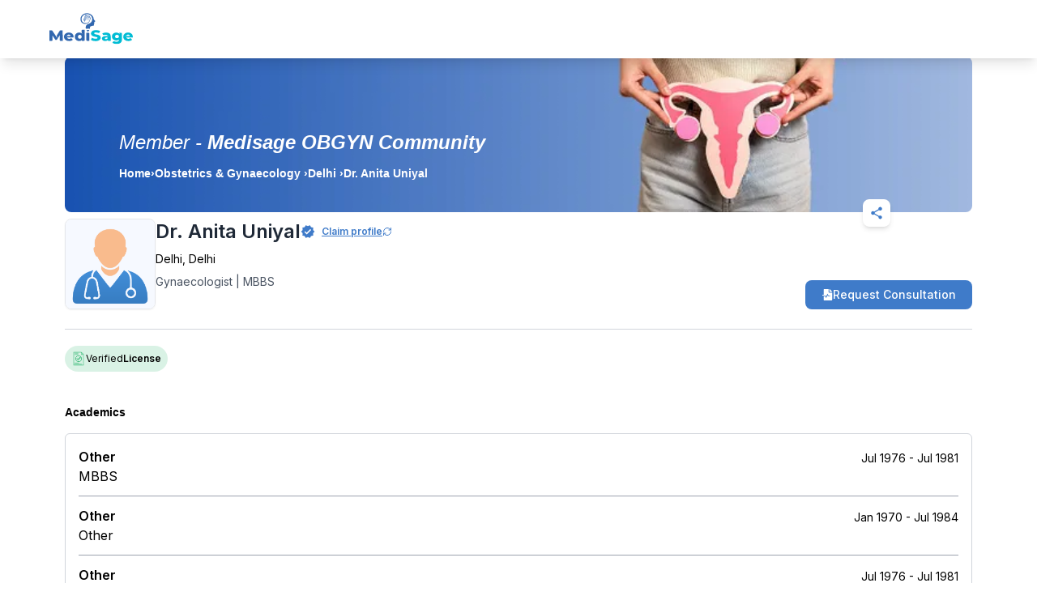

--- FILE ---
content_type: text/html; charset=utf-8
request_url: https://www.google.com/recaptcha/api2/aframe
body_size: 269
content:
<!DOCTYPE HTML><html><head><meta http-equiv="content-type" content="text/html; charset=UTF-8"></head><body><script nonce="GiB_gMVBDLFa3yE7DIDK6A">/** Anti-fraud and anti-abuse applications only. See google.com/recaptcha */ try{var clients={'sodar':'https://pagead2.googlesyndication.com/pagead/sodar?'};window.addEventListener("message",function(a){try{if(a.source===window.parent){var b=JSON.parse(a.data);var c=clients[b['id']];if(c){var d=document.createElement('img');d.src=c+b['params']+'&rc='+(localStorage.getItem("rc::a")?sessionStorage.getItem("rc::b"):"");window.document.body.appendChild(d);sessionStorage.setItem("rc::e",parseInt(sessionStorage.getItem("rc::e")||0)+1);localStorage.setItem("rc::h",'1764297651106');}}}catch(b){}});window.parent.postMessage("_grecaptcha_ready", "*");}catch(b){}</script></body></html>

--- FILE ---
content_type: application/javascript; charset=UTF-8
request_url: https://mymedisage.com/_next/static/chunks/4045-09394667b4600a38.js
body_size: 24171
content:
"use strict";(self.webpackChunk_N_E=self.webpackChunk_N_E||[]).push([[4045],{89941:function(e,t){t.Z={src:"/_next/static/media/whatsapp-icon.ccbad125.svg",height:16,width:16,blurWidth:0,blurHeight:0}},85504:function(e,t,i){var l=i(85893),s=i(17299),a=i(63431),n=i(96486),o=i(67294),r=i(93575),d=i(25596),c=i(91444);i(40560);var u=i(86468),m=i(49608),p=i(11163),v=i(47041),x=i(58881),h=i(94184),g=i.n(h),b=i(20195),f=i(17134);let y=e=>{let{setShowInterestAreas:t,setData:i,setIsLoadingData:h=()=>void 0,getUserDetailsRequest:y=()=>void 0}=e,_=(0,f.QT)(),[w,j]=(0,o.useState)([]),[N,k]=(0,o.useState)([]),[S,C]=(0,o.useState)(!1),E=(0,a.U)(e=>e.userDetails),P=(0,a.U)(e=>e.getUserDetails),A=(0,s.$)(e=>e.getCommunities),D=(0,s.$)(e=>e.communities),M=(0,a.U)(e=>e.memberId),I=(0,b.S)(e=>e.isApp),F=(0,p.useRouter)(),L=(0,a.U)(e=>e.setUpdatedInterestArea),[U,Z]=(0,o.useState)(!1);(0,o.useEffect)(()=>{M&&A("?".concat(m.EI,"=").concat(M))},[M]),(0,o.useEffect)(()=>{j([]),(0,n.isEmpty)(E.interest_area)||E.interest_area.forEach(e=>{j(t=>[...t,e.community_id]),k(t=>[...t,{community_name:e.community_name}])})},[E]);let q=(e,t)=>{if(w.includes(e)){let t=w.indexOf(e);t>-1&&w.splice(t,1),j([...w])}else k([...N,t]),j([...w,e])},z=async()=>{if(Z(!0),0==w.length)c.Am.warn(_("Atleast one interest should be selected")),Z(!1);else{let s="?id=".concat(M,"&").concat(null==w?void 0:w.map(e=>"community_id[]=".concat(e,"&")).join(""));try{let e=await (0,r.j0)({url:d.hHB,auth:!0,params:s}),l=await e.data;if(l.status){Z(!1),c.Am.success(_("Interest area updated successfully")),P(),y(),L(N),t(!1);let e=async()=>{try{let e=(0,v.getCookie)("is_user_logged_in"),t=await (0,r.A_)({url:d.SWd,auth:!0,withoutLogin:!e,params:"?community_ids=".concat(null==w?void 0:w.map(e=>"".concat(e)).join(","))}),l=await t.data;l.status&&((0,n.isEmpty)(l.response.data)?h(!1):(h(!1),i(l.response.data)))}catch(i){var e,t,l;h(!1),(null==i?void 0:null===(e=i.response)||void 0===e?void 0:e.status)===401&&F.push("/".concat(m.Ii,"?").concat(m.ny,"=").concat(null!==(l=null==window?void 0:null===(t=window.location)||void 0===t?void 0:t.pathname)&&void 0!==l?l:"/"))}};e()}else Z(!1),c.Am.warn(_("Some error occured while updating")),C(!0)}catch(t){if(Z(!1),C(!0),401===t.response.status){var e,l;F.push("/".concat(m.Ii,"?").concat(m.ny,"=").concat(null!==(l=null==window?void 0:null===(e=window.location)||void 0===e?void 0:e.pathname)&&void 0!==l?l:"/"))}else throw Error(t.response)}}};return(0,l.jsx)(l.Fragment,{children:(0,l.jsx)(u.default,{setPopup:t,position:"".concat(I?"top":"center"),bgClose:!1,children:(0,l.jsxs)("div",{className:"bg-white max-h-[100svh] w-screen md:w-[60vw] md:max-h-[80vh] md:h-auto overflow-y-scroll md:rounded-lg  md:mt-0 ".concat(I?"min-h-[calc(100svh-58px)] h-[calc(100svh-58px)]":"h-[100svh] m-h-screen"),children:[(0,l.jsx)("div",{className:"px-4 md:px-8 pt-4 pb-6 text-base font-medium bg-white sticky top-0",children:_("Edit Interest Areas")}),(0,l.jsxs)("div",{className:"px-4 md:px-8",children:[(0,n.isEmpty)(D)?(0,l.jsxs)(l.Fragment,{children:[(0,l.jsx)("div",{className:"grid grid-cols-7 gap-4",children:[1,2,3,4,5,6,7].map(e=>(0,l.jsx)("div",{className:"bg-gray-400 animate-pulse h-8 w-full rounded-lg",children:" "},e))}),(0,l.jsx)("div",{className:"grid grid-cols-8 gap-4 my-4",children:[1,2,3,4,5,6,7,8].map(e=>(0,l.jsx)("div",{className:"bg-gray-400 animate-pulse h-8 w-full rounded-lg",children:" "},e))}),(0,l.jsx)("div",{className:"grid grid-cols-7 gap-4",children:[1,2,3,4,5,6,7].map(e=>(0,l.jsx)("div",{className:"bg-gray-400 animate-pulse h-8 w-full rounded-lg",children:" "},e))}),(0,l.jsx)("div",{className:"grid grid-cols-8 gap-4 mt-4",children:[1,2,3,4,5,6,7,8].map(e=>(0,l.jsx)("div",{className:"bg-gray-400 animate-pulse h-8 w-full rounded-lg",children:" "},e))})]}):D.map(e=>(0,l.jsx)("div",{className:"inline-flex pr-4 pb-4 ",children:(0,l.jsx)("button",{onClick:()=>q(e.community_id,e.community_name),className:"px-2 py-2 text-base font-semibold text-gray-700 border border-gray-300 rounded-lg uppercase\n                    ".concat(w.includes(e.community_id)?"border-medisage_primary-500 bg-medisage_primary-100 text-medisage_primary-700":"","\n                    "),children:e.community_name})},e.community_id)),D.length>0&&(0,l.jsxs)("div",{className:"flex justify-end py-3 sticky bottom-0 bg-white items-center",children:[(0,l.jsx)("div",{className:"pr-4",children:(0,l.jsxs)("button",{onClick:z,className:" bg-medisage_primary-700 relative rounded-lg px-3 py-2 ",disabled:U,children:[(0,l.jsx)("span",{className:g()("shrink-0 flex items-center gap-2 w-auto text-sm text-white font-medium ".concat(U?"opacity-0":"h-auto opacity-100"," ")),children:_("Save Changes")}),U&&(0,l.jsx)(x.Z,{})]})}),(0,l.jsx)("button",{onClick:()=>{window.history.back(),t(!1)},className:"bg-medisage_primary-100 rounded-lg px-3 py-2",children:(0,l.jsx)("span",{className:"items-center text-sm text-medisage_primary-700 font-medium",children:_("Close")})})]})]})]})})})};t.Z=y},69380:function(e,t,i){var l=i(85893);i(67294);var s=i(30080),a=i(94184),n=i.n(a),o=i(58881);let r=e=>{let{text:t,loading:i,setShowPopup:a}=e;return(0,l.jsxs)("div",{className:"flex items-center justify-between sticky top-0 bg-white z-20 pt-4",children:[(0,l.jsx)(s.D68,{className:"text-medisage_primary-700 text-2xl",onClick:()=>{a(!1),window.history.back()}}),(0,l.jsxs)("span",{className:"font-semibold",children:["details"===t?"Edit":""," ",t]}),(0,l.jsxs)("div",{className:"relative",children:[(0,l.jsx)("button",{form:"details"===t?"editdetail":"Experience details"===t?"workplace":"Academic details"===t?"academic":"Publication details"===t?"publication":"Fellowship details"==t?"fellowship":"Membership details"==t?"membership":"",className:n()("py-2 px-3 rounded-lg text-sm font-semibold shrink-0 disabled:bg-gray-200 disabled:text-gray-400 text-white bg-medisage_primary-700",{"opacity-50 cursor-not-allowed":i}),children:"Save"}),i&&(0,l.jsx)("div",{className:"absolute top-0 left-0 w-full h-full flex items-center justify-center",children:(0,l.jsx)(o.Z,{})})]})]})};t.Z=r},96809:function(e,t,i){var l=i(85893),s=i(25675),a=i.n(s),n=i(67294),o=i(52091),r=i(38746),d=i(65498),c=i(63431),u=i(96486),m=i(20195),p=i(11163),v=i(3191),x=i(77257);let h=()=>{let[e,t]=(0,n.useState)(!1),[i,s]=(0,n.useState)(!1),h=(0,c.U)(e=>e.userDetails),g=(0,m.S)(e=>e.isApp),b=(0,p.useRouter)(),f=b.query.openVerify,y=b.query.openMci;return(0,n.useEffect)(()=>{t(!0)},[f]),(0,n.useEffect)(()=>{(0,u.isEmpty)(h)||((null==h?void 0:h.is_verified_with_mci)!==1&&y&&f?s(!0):(null==h?void 0:h.is_verified_with_mci)===0||(null==h?void 0:h.is_verified_with_mci)===5?s(!0):s(!1))},[g,h]),i&&(g||y)&&(0,l.jsxs)("div",{className:"flex gap-4 px-4 md:gap-10 max-w-maxContainer mx-auto p-2 justify-center items-center bg-red-100 md:cursor-pointer",onClick:()=>{t(!0),(0,x.e)({eventKey:v.rF,contentMethod:"MCI Warning",userDetails:h})},children:[(0,l.jsx)(a(),{alt:"MCI certificate",src:"".concat(d.r24,"?format=webp&width=40&height=40"),width:40,height:40}),(0,l.jsxs)("p",{className:"text-sm text-red-600",children:["Please",(0,l.jsxs)("b",{children:[" ","upload your Medical License/Registration certificate/ College ID to get verified"," "]}),"and get access to more features"]}),(0,l.jsx)(o.PS5,{className:"w-6 h-6 text-red-600"}),e&&(0,l.jsx)(r.Z,{setShowMciCertificate:t})]})};t.Z=h},35339:function(e,t,i){var l=i(85893),s=i(46850),a=i(24042);i(67294);var n=i(78633),o=i(30080),r=i(86468),d=i(91444);t.Z=function(){let e=(0,a.u)(e=>e.isPopupOpen),t=(0,a.u)(e=>e.setIsPopupOpen);return(0,l.jsx)(r.default,{closeBtn:!0,setPopup:t,children:(0,l.jsxs)("div",{className:"p-8 rounded-lg bg-white flex gap-6 items-center justify-center",children:[(0,l.jsx)("a",{href:"https://api.whatsapp.com/send?text=".concat(encodeURIComponent((null==e?void 0:e.title)?null==e?void 0:e.title:"")," ").concat(encodeURIComponent(null==e?void 0:e.link)),target:"_blank",rel:"noopener noreferrer",children:(0,l.jsx)("div",{className:"rounded-full bg-green-600 text-white p-2 cursor-pointer",title:"Share on WhatsApp",children:(0,l.jsx)(o.w2P,{size:"50px"})})}),(0,l.jsx)("div",{className:"rounded-full bg-blue-600 text-white p-2 cursor-pointer",title:"Copy link to clipboard",onClick:()=>{(0,s.Z)(null==e?void 0:e.link),t(!1),d.Am.success("Link copied.")},children:(0,l.jsx)(n.Gzp,{size:"50px"})})]})})}},40013:function(e,t,i){var l=i(85893),s=i(17134),a=i(94184),n=i.n(a);let{default:o}=i(41664),r=e=>{let{items:t,itsFromDirectory:i,isFrom:a}=e,r=(0,s.QT)();function d(e){let t=arguments.length>1&&void 0!==arguments[1]?arguments[1]:25;return e.length>t?e.slice(0,t)+"...":e}return(0,l.jsxs)("ol",{className:"breadcrumb-list gap-1 items-center  ".concat("profile"==a?"font-semibold md:text-sm text-[5px] flex":"text-base hidden"," capitalize  md:flex"),children:[(0,l.jsx)("li",{className:"breadcrumb-list-item  ".concat("profile"==a?"text-white md:text-sm text-[10px] ":"text-blue-700 text-sm"," ").concat(i?"hidden":""),itemProp:"itemListElement",itemScope:!0,itemType:"http://schema.org/ListItem",children:(0,l.jsx)(o,{href:"/",title:"Home",itemProp:"item",itemScope:!0,itemType:"http://schema.org/Thing",children:r("Home")})},"Home"),(0,l.jsx)("span",{className:"breadcrumb-separator ".concat("profile"==a?"text-white  md:text-sm text-[10px]":"text-gray-700 text-sm","  ").concat(i?"hidden":""),children:"›"}),t.map((e,i)=>e.title?(0,l.jsxs)("li",{className:n()("breadcrumb-list-item ",e.colorDisable?"text-gray-500":"profile"==a?"text-white  md:text-sm text-[10px]":"text-blue-700 text-sm "),itemProp:"itemListElement",itemScope:!0,itemType:"http://schema.org/ListItem",children:[e.link?(0,l.jsx)(o,{href:e.link,title:e.title,itemProp:"item",itemScope:!0,itemType:"http://schema.org/Thing",children:e.colorDisable?(0,l.jsx)("h1",{children:d(null==e?void 0:e.title)}):(0,l.jsx)("span",{children:d(null==e?void 0:e.title)})}):(0,l.jsx)("span",{children:e.title}),i<t.length-1&&(0,l.jsx)("span",{className:"breadcrumb-separator ml-1 ".concat("profile"==a?"text-white text-[10px]  md:text-sm":"text-gray-700 text-sm","  "),children:"›"})]},e.title):null)]})};t.Z=r},6214:function(e,t,i){i.d(t,{b:function(){return l}});function l(e){let t=/\b(?:null|Null|NULL|,)\b/g;if(Array.isArray(e)){let i=e.map(e=>"string"==typeof e?e.replace(t,""):e);return i.join(" ").trim()}return"string"==typeof e?e.replace(t,"").trim():String(e).replace(t,"").trim()}},8003:function(e,t,i){var l=i(85893),s=i(67294),a=i(86826),n=i(35339),o=i(24042),r=i(94184),d=i.n(r),c=i(47041);let u=e=>{let{isfrom:t,children:i,onboarded:r,userBasicDetailsAPI:u,isFromSearch:m,isFromDirectory:p,isFromPractise:v,isProfileListed:x,showActive:h,setShowActive:g=()=>void 0,setWhatToShow:b,showHeader:f=!0,isLiveEventVideo:y}=e,_=(0,o.u)(e=>e.isPopupOpen),w=(0,c.getCookie)("is_user_logged_in");return(0,s.useEffect)(()=>{w&&x&&g("profile")},[w,x]),(0,l.jsxs)(l.Fragment,{children:[f?(0,l.jsx)(a.Z,{userBasicDetailsAPI:u,isFromDirectory:p}):null,w&&x&&"hospital"!=t&&(0,l.jsx)("div",{className:"bg-white sticky top-[64px] md:top-[72px] z-50 ",children:(0,l.jsxs)("div",{className:"grid grid-cols-2 px-4 items-center",children:[(0,l.jsx)("p",{className:"text-center font-semibold text-sm py-3 ".concat("profile"==h?"text-medisage_primary-700 border-b-2 border-medisage_primary-700":"text-black"),onClick:()=>{g("profile"),b("Medisage"),window.scrollTo(0,0)},children:"Profile"}),(0,l.jsx)("p",{className:"text-center font-semibold text-sm py-3 ".concat("practice"==h?"text-medisage_primary-700 border-b-2 border-medisage_primary-700":"text-black"),onClick:()=>{g("practice"),b("Practise"),window.scrollTo(0,0)},children:"Personal Website"})]})}),(0,l.jsx)("div",{className:d()("min-h-[100svh] md:min-h-[auto] grid gap-0  items-start  ",r?"md:mx-7":"max-w-maxContainer mx-auto",v?"md:grid-cols-3 md:gap-0 md:py-0":"".concat(y?"md:grid-cols-[1fr]":r?"md:grid-cols-[1fr,500px]":"md:grid-cols-[1fr,312px]"," md:gap-8 md:py-5")),children:i}),_?(0,l.jsx)(n.Z,{}):null]})};t.Z=u},56044:function(e,t,i){var l=i(85893);i(67294);var s=i(7312);i(45352);var a=i(94184),n=i.n(a),o=i(93181);i(10017),i(11163),t.Z=function(e){let{setPopup:t,children:i,position:a="center",closeBtn:r,bgClose:d=!0}=e;return(0,l.jsxs)(s.E.div,{initial:{scale:0,opacity:0},animate:{scale:1,opacity:1},onClick:()=>{d&&t(!1)},className:"fixed overflow-scroll scroll scrollbar-none backdrop-blur-[2px] backdrop-brightness-50 top-0 right-0 left-0 bottom-0 z-50",children:[r&&(0,l.jsx)("div",{className:"absolute right-5 md:top-5 top-11 text-4xl text-white cursor-pointer",onClick:e=>{t(!1),e.stopPropagation()},children:(0,l.jsx)(o.Fk5,{})}),(0,l.jsx)("div",{onClick:e=>e.stopPropagation(),className:n()("absolute","center"==a&&"left-1/2 top-1/2 -translate-x-1/2 -translate-y-1/2","top"==a&&"left-1/2 top-0 -translate-x-1/2","bottomCase"==a&&"left-1/2 md:top-1/2 -translate-x-1/2 bottom-0 md:-translate-y-[70%]"),children:(0,l.jsx)("div",{className:"",children:i})})]})}},38746:function(e,t,i){i.d(t,{Z:function(){return A}});var l=i(85893),s=i(67294),a=i(86468),n=i(25675),o=i.n(n);i(40560);var r=i(40345),d=i(87536),c=i(87771),u=i(93575),m=i(25596),p=i(96486);i(5153),i(89242);var v=i(91444),x=i(16191),h=i(74201),g=i(9146),b=i(63431),f=i(77257),y=i(3191);let _=e=>{let{onSubmit:t,setShowAppPopup:i,setVerifyViaCall:s,showAppPopup:n,isSuccessfull:o,setIsSuccessfull:r,setShowMciCertificate:d}=e,c=(0,b.U)(e=>e.getUserDetails);return(0,l.jsxs)(a.default,{setPopup:i,children:[o&&(0,l.jsxs)("div",{className:"w-[90vw] md:w-[400px] h-fit p-6 bg-white rounded-sm",children:[(0,l.jsxs)("div",{className:"flex flex-col gap-2",children:[(0,l.jsx)("p",{className:"text-lg",children:"Updated Profile"}),(0,l.jsx)("p",{className:"text-base",children:"Profile submitted for review"})]}),(0,l.jsx)("div",{className:"flex justify-end mt-8",onClick:()=>{r(!1),d(!1),c()},children:(0,l.jsx)("p",{className:"text-base text-medisage_primary-700",children:"OK"})})]}),n&&(0,l.jsxs)("div",{className:"w-[90vw] md:w-[400px] h-fit p-6 bg-white rounded-sm",children:[(0,l.jsxs)("div",{className:"flex flex-col gap-2",children:[(0,l.jsx)("p",{className:"text-lg",children:"Don't have documents?"}),(0,l.jsx)("p",{className:"text-base",children:"Not a problem, do you wish to receive a call from our representative to get you verified?"})]}),(0,l.jsxs)("div",{className:"flex flex-col items-end gap-6 uppercase text-base text-medisage_primary-700 mt-8",children:[(0,l.jsx)("button",{form:"mciForm",className:"uppercase",children:(0,l.jsx)("p",{onClick:()=>{(0,f.e)({eventKey:y.Y6,contentMethod:"Verify via call",userDetails:c}),s(!0)},children:"Verify via call"})}),(0,l.jsx)("p",{onClick:()=>{(0,f.e)({eventKey:y.Y6,contentMethod:"Upload Document",userDetails:c}),i(!1)},children:"Upload Document"})]})]})]})};var w=i(20195),j=i(65498),N=i(47041),k=i(89941),S=i(11163),C=i(49608),E=i(52091);let P=e=>{let{setShowMciCertificate:t,showMciCertificate:i,setAskForMci:n,fromWalletPage:P=!1}=e,A=(0,b.U)(e=>e.userDetails),{register:D,setValue:M,formState:{errors:I},handleSubmit:F,control:L}=(0,d.cI)({defaultValues:{state_council:{label:(null==A?void 0:A.state_council)?A.state_council:"",value:(null==A?void 0:A.state_council)?A.state_council:""},registration_no:(null==A?void 0:A.registration_no)?A.registration_no:"",registration_year:(null==A?void 0:A.registration_year)?A.registration_year:2024}}),U=async()=>{let e="https://wa.me/".concat("+918655719534","/?text=").concat("Hello.. I want to get some information about services provided by medisage.");if(O){var t,i,l,s;(null==window?void 0:window.android_bridge)?null==window||null===(t=window.android_bridge)||void 0===t||t.redirectToExternalLink(e):(null==window?void 0:window.webkit)&&(null==window||null===(i=window.webkit)||void 0===i||null===(l=i.messageHandlers)||void 0===l||null===(s=l.ios_bridge)||void 0===s||s.postMessage({functionName:"redirectToExternalLink",data:{link:e}}))}else window.location.href=e},[Z,q]=(0,s.useState)([]),[z,T]=(0,s.useState)(""),[R,V]=(0,s.useState)(!1),[Y,H]=(0,s.useState)(""),O=(0,w.S)(e=>e.isApp),[G,B]=(0,s.useState)(!1),[W,$]=(0,s.useState)(!1),[Q,K]=(0,s.useState)(!1),J=(0,N.getCookie)("memberId"),[X,ee]=(0,s.useState)(!1),et=(0,S.useRouter)(),ei=["doctor","dentist","homeopathy","ayurveda","unani","siddha","nurses"],el=e=>ei.includes(e)?e:"doctor";(0,s.useEffect)(()=>{let e=async()=>{try{let e=el(null==A?void 0:A.member_type),t=await (0,u.A_)({url:"".concat(m.NPn,"/").concat(e),auth:!0,params:""}),i=await t.data;(0,p.isEmpty)(i)?q([]):q(i.response.map(e=>({value:e.state,label:e.state})))}catch(e){}};e()},[]);let es=async e=>{if(!(0,p.isEmpty)(Y)||W||P?B(!1):B(!0),!(0,p.isEmpty)(Y)||W||P){var t,i,l,s,a,o,r,d,c;let p=new FormData;p.append("registration_no",e.registration_no),p.append("state",null==e?void 0:null===(t=e.state_council)||void 0===t?void 0:t.value),p.append("registration_year",e.registration_year),p.append("id",J),W?p.append("no_document",1):p.append("mci_reg",z);try{ee(!0),(0,f.e)({eventKey:y.Y6,contentMethod:"Submit",userDetails:A});let e=await (0,u.j0)({url:m.Sd6,auth:!0,params:"",body:p}),t=await e.data;t.status?(ee(!1),K(!0),P&&(n(!1),et.push("".concat(C.Hm)))):(ee(!1),v.Am.warn("Something went wrong"))}catch(e){ee(!1),(null==e?void 0:null===(i=e.response)||void 0===i?void 0:null===(l=i.data)||void 0===l?void 0:l.message)=="Error"?v.Am.error((null==e?void 0:null===(s=e.response)||void 0===s?void 0:null===(a=s.data)||void 0===a?void 0:null===(o=a.response)||void 0===o?void 0:o.mci_reg[0])?null==e?void 0:null===(r=e.response)||void 0===r?void 0:null===(d=r.data)||void 0===d?void 0:null===(c=d.response)||void 0===c?void 0:c.mci_reg[0]:"Server Error"):v.Am.error("File not supported.")}}},ea=async e=>{let t=e.target.files[0],i=URL.createObjectURL(t);H(i);let l=await (0,g.n)(t);l&&T(t)},en={control:e=>({...e,outline:"none",border:"2px solid #e5e7eb",borderRadius:"0.5rem",width:"100%",height:"3rem",fontSize:"16px",color:"#e5e7eb",whiteSpace:"normal"})};return(0,l.jsxs)(l.Fragment,{children:[(0,l.jsx)("style",{children:"\n          .spinner {\n            animation: spin 1s infinite linear;\n          }\n          \n          @keyframes spin {\n            0% {\n              transform: rotate(0deg);\n            }\n            100% {\n              transform: rotate(360deg);\n            }\n          }\n          "}),(0,l.jsx)(a.default,{setPopup:t,position:"center",bgClose:!1,children:(0,l.jsxs)("div",{className:"flex flex-col bg-white p-4 pt-0 gap-6 w-screen overflow-scroll scroll scrollbar-none md:w-auto rounded-lg ".concat(O?i?"h-[calc(100svh-58px)] min-h-[calc(100svh-125px)] max-h-[calc(100svh-170px)] mt-[65px]":"h-[calc(100svh-58px)] min-h-[calc(100svh-58px)] max-h-[100svh]":"h-[100svh] md:h-auto md:max-h-[100svh]"),children:[(0,l.jsxs)("div",{className:"flex justify-between sticky top-0 bg-white z-50 pt-4",children:[(0,l.jsx)("p",{className:"text-xl font-semibold md:text-center",children:"Please verify your profile"}),(0,l.jsx)(c.oHP,{className:"md:cursor-pointer",onClick:()=>{if(t(!1),P)return et.push(C.xS)}})]}),i&&(0,l.jsx)("div",{className:"bottom-16 flex gap-2 w-full justify-end items-end fixed z-50 mb-3 right-4 ",children:(0,l.jsx)("span",{className:"bg-[#25d366] rounded-3xl p-1 mr-2 w-9 h-9 flex items-center justify-center ",children:(0,l.jsx)(o(),{className:"cursor-pointer h-6 w-6",src:k.Z,alt:"WhatsApp",onClick:()=>{U()}})})}),(0,l.jsx)("div",{className:"flex flex-col gap-2 relative",children:(0,l.jsx)("p",{children:"Just share the following information with us so we can ensure that you are a certified medical practitioner"})}),(0,l.jsxs)("form",{onSubmit:F(es),className:"flex flex-col gap-2",id:"mciForm",children:[(0,l.jsxs)("div",{children:[(0,l.jsx)("label",{htmlFor:"registrationNo",className:"text-gray-500  text-[14px] pb-1",children:"Medical License/Registration No"}),(0,l.jsx)("div",{className:"border-2 rounded-lg w-full  h-12 px-2 py-3 flex items-center",children:(0,l.jsx)("input",{className:"outline-none flex-1 placeholder:text-sm",type:"text",required:!0,id:"registrationNo",placeholder:"Medical License/Registration No",...D("registration_no",{required:{value:!0,message:"Medical License/Registration No is required"},pattern:{value:/^[a-zA-Z0-9]+$/,message:"Please enter valid Medical License/Registration No"}})})}),I.registration_no&&(0,l.jsx)("p",{className:"text-xs font-medium text-red-500 pt-2 ",children:I.registration_no.message})]}),(0,l.jsxs)("div",{children:[(0,l.jsx)("label",{className:"text-gray-500 pt-2 text-[14px]",children:"Select State Medical Council"}),(0,l.jsx)(d.Qr,{name:"state_council",control:L,rules:{required:{value:!0,message:"State Medical Council is required"}},render:e=>{let{field:t}=e;return(0,l.jsx)(r.ZP,{...t,options:Z,placeholder:"Select State Medical Council",className:"rounded-lg w-full pb-1 text-base",components:{IndicatorSeparator:()=>null},styles:en})}}),I.state_council&&(0,l.jsx)("p",{className:"text-xs font-medium text-red-500 pt-1",children:I.state_council.message})]}),(0,l.jsxs)("div",{className:"pb-1",children:[(0,l.jsx)("label",{htmlFor:"registration_year",className:"text-[14px] text-gray-500 pb-1",children:"Registration Year"}),(0,l.jsx)("input",{autoComplete:"off",onClick:()=>V(!0),id:"registration_year",className:"focus-within:outline-none p-2 border border-gray-300 rounded-lg w-full ",placeholder:"MM-YYYY",max:(0,h.Z)(new Date,"yyyy-MM"),...D("registration_year",{required:!0})}),R&&(0,l.jsx)(a.default,{setPopup:V,bgClose:!1,children:(0,l.jsx)("div",{className:"bg-white p-4 rounded-lg ",children:(0,l.jsx)(x.ZP,{view:"decade",className:"focus-within:outline-none p-2 border border-gray-300 rounded-lg w-full md:cursor-pointer",maxDate:new Date,onClickYear:e=>{let t=(0,h.Z)(e,"yyyy");M("registration_year",t),V(!1)}})})}),I.registration_year&&(0,l.jsx)("p",{className:"text-xs font-medium text-red-500 pt-2",children:"* Registration year is required"})]}),(0,l.jsxs)("div",{className:"flex flex-col gap-2",children:[(0,l.jsx)("p",{className:"font-semibold",children:"Upload Documents"}),(0,l.jsxs)("p",{className:"text-sm text-gray-500",children:["The maximum file size is ",(0,l.jsx)("span",{className:"text-black",children:"5mb"})," ","and supported formats are"," ",(0,l.jsx)("span",{className:"text-black",children:"jpg, jpeg & png"})]}),(0,l.jsx)("input",{type:"file",className:"hidden",id:"inputFile",accept:"image/png, image/jpeg, image/jpg",onChange:ea}),(0,l.jsxs)("label",{className:"flex gap-4 relative items-center max-h-[80px] bg-medisage_primary-100 rounded-lg p-2 md:cursor-pointer border border-dashed border-medisage_primary-700",htmlFor:"inputFile",children:[(0,l.jsx)(o(),{alt:"certificate",src:"".concat(Y||j.X2t).concat((0,p.isEmpty)(Y)?"?format=webp&width=54&height=54":""),width:50,height:50,className:"max-h-[80px]"}),(0,l.jsx)("p",{className:"text-sm",children:"Please upload your Medical License/ Registration certificate/ College ID to get verified"})]})]}),(0,l.jsxs)("div",{className:"flex flex-col gap-4 text-sm",children:[(0,l.jsxs)("p",{className:"text-gray-500",children:["Please make sure that your name and medical license/ Registration no. is clearly visible"," "]}),(0,l.jsxs)("p",{children:["By opting to Submit, you authorize us to review your documents and declare that the documents you have submitted are your own."," "]}),(0,l.jsx)("div",{className:"flex justify-center",children:(0,l.jsxs)("button",{type:"submit",className:"py-2 px-3 pr-8 rounded-lg flex gap-2 items-center text-sm font-semibold shrink-0 disabled:bg-gray-200 disabled:text-gray-400 text-white bg-medisage_primary-700",children:[X?(0,l.jsx)(E.fCD,{className:"spinner"}):(0,l.jsx)("div",{className:"w-4"}),P?"Submit & Next":"Submit"]})})]})]})]})}),!P&&(G||Q)&&(0,l.jsx)(_,{setShowAppPopup:B,setVerifyViaCall:$,verifyViaCall:W,setIsSuccessfull:K,isSuccessfull:Q,showAppPopup:G,setShowMciCertificate:t})]})};var A=P},79673:function(e,t,i){i.d(t,{Z:function(){return eh}});var l=i(85893),s=i(65498),a=i(96486),n=i(25675),o=i.n(n),r=i(67294),d=i(93575),c=i(25596),u=i(2777),m=i(49608),p=i(414),v=i(11163),x=i(30080),h=i(24042),g=i(52091),b=i(86468),f=i(69380);let y=e=>{let{text:t}=e;return(0,l.jsx)("div",{className:"bg-[#F8FAFC] p-4 my-2",children:(0,l.jsx)("span",{className:"text-gray-500 text-xs font-semibold",children:t})})};var _=i(63431),w=i(9146),j=i(87536),N=i(87771),k=i(78633),S=i(58881),C=i(94184),E=i.n(C),P=i(91444),A=i(20195),D=i(17134);let M=e=>{let{setSpecializationPopup:t,setSpecialName:i,specializationPopup:s,specialName:n=""}=e,o=(0,D.QT)(),[u,m]=(0,r.useState)(""),[p,v]=(0,r.useState)(!1),[x,h]=(0,r.useState)(""),[g,f]=(0,r.useState)([]),[y,w]=(0,r.useState)(!1),[j,C]=(0,r.useState)([]),M=(0,_.U)(e=>e.getSpecialityList),[I,F]=(0,r.useState)(n),L=(0,_.U)(e=>e.specialityList),U=(0,_.U)(e=>e.memberId),[Z,q]=(0,r.useState)([]),[z,T]=(0,r.useState)([]),R=(0,_.U)(e=>e.getUserDetails),V=(0,A.S)(e=>e.isApp);(0,r.useEffect)(()=>{U&&h(U)},[U]),(0,r.useEffect)(()=>{M()},[]),(0,r.useEffect)(()=>{f(L),C(L)},[L]);let Y=(e,t)=>{let i=e.target.value;var l=[...t];C(l=l.filter(e=>(null==e||e.name,-1!==e.name.toLowerCase().indexOf(i.toLowerCase()))))},H=(e,t)=>{if(z.includes(e)){let t=z.filter(t=>t!==e);T(t)}else T([...z,e])},O=async()=>{try{let e;z.length>0&&(e=z),v(!0);let i={id:x,speciality_id:u,sub_speciality_id:e},l=await (0,d.j0)({url:c.uld,auth:!0,body:i}),s=await l.data;s.status?(v(!1),P.Am.success(o("Speciality updated successfully")),w(!1),t(!1),R()):(v(!1),P.Am.warn(o("Some error occured while updating")))}catch(e){v(!1),P.Am.warn(o("Some error occured while updating"))}};return(0,l.jsxs)("div",{children:[s&&(0,l.jsx)(b.default,{setPopup:t,position:"".concat(V?"top":"center"),bgClose:!1,children:(0,l.jsxs)("div",{className:"bg-white p-4 rounded-lg pt-0 mt-0 md:mt-0 max-h-[100svh] md:h-[95vh] w-screen md:w-[35vw] md:max-h-[70vh] overflow-scroll scroll scrollbar-none z-40 ".concat(V?"h-[calc(100svh-58px)] min-h-[calc(100svh-58px)]":"h-[100svh] m-h-screen"),children:[(0,l.jsxs)("div",{className:"pb-4 flex items-center gap-3 justify-between sticky bg-white top-0 pt-4 z-50",children:[(0,l.jsx)(N.oHP,{className:"text-medisage_primary-700 text-2xl cursor-pointer",onClick:()=>t(!1)}),(0,l.jsxs)("button",{onClick:O,className:" bg-medisage_primary-700 relative rounded-lg px-3 py-2 ",disabled:p,children:[(0,l.jsx)("span",{className:E()("shrink-0 flex items-center gap-2 w-auto text-sm text-white font-medium ".concat(p?"opacity-0":"h-auto opacity-100"," ")),children:o("Apply")}),p&&(0,l.jsx)(S.Z,{})]})]}),(0,l.jsx)("hr",{}),(0,l.jsxs)("div",{className:"relative my-3 ",children:[(0,l.jsx)("input",{type:"text",className:"focus-within:outline-none p-2 border border-gray-300 rounded-lg w-full relative pl-8",placeholder:"Search",onChange:e=>Y(e,g)}),(0,l.jsx)(k.dVI,{className:"absolute left-2 top-3 text-gray-400"})]}),(0,l.jsx)("hr",{}),!(0,a.isEmpty)(j)&&j.map((e,t)=>(0,l.jsxs)("div",{className:"",onClick:()=>{m(e.id),F(e.name),w(!0),q(e.sub_specialities)},children:[(0,l.jsx)("div",{className:"flex items-center gap-3 py-2 cursor-pointer ".concat(e.name==I?"bg-medisage_primary-700 text-white":""),children:(0,l.jsx)("p",{className:"font-medium text-sm",children:e.name})}),(0,l.jsx)("hr",{})]},t))]})}),y&&!(0,a.isEmpty)(Z)&&(0,l.jsx)(b.default,{setPopup:w,children:(0,l.jsxs)("div",{className:"bg-white p-4 pt-0 rounded-lg mt-0 md:mt-0 md:h-[95vh] w-screen md:w-[35vw] md:max-h-[70vh] overflow-scroll scroll scrollbar-none z-40 ".concat(V?"h-[calc(100svh-58px)] min-h-[calc(100svh-58px)] max-h-[calc(100svh-58px)]":"h-[100svh] m-h-screen max-h-[100svh]"),children:[(0,l.jsxs)("div",{className:"pb-4 flex items-center gap-3 justify-between sticky bg-white top-0 pt-4 z-10",children:[(0,l.jsx)(N.oHP,{className:"text-medisage_primary-700 text-2xl cursor-pointer",onClick:()=>w(!1)}),(0,l.jsxs)("button",{onClick:O,className:" bg-medisage_primary-700 relative rounded-lg px-3 py-2 ",disabled:p,children:[(0,l.jsx)("span",{className:E()("shrink-0 flex items-center gap-2 w-auto text-sm text-white font-medium ".concat(p?"opacity-0":"h-auto opacity-100"," ")),children:o("Apply")}),p&&(0,l.jsx)(S.Z,{})]})]}),(0,l.jsx)("hr",{}),(0,l.jsx)("div",{className:"relative my-3",children:!(0,a.isEmpty)(Z)&&Z.map((e,t)=>(0,l.jsx)("div",{children:(0,l.jsxs)("div",{className:"flex items-center gap-3 py-2 cursor-pointer",onClick:()=>H(e.id),children:[(0,l.jsx)("input",{type:"checkbox","aria-label":"Sub Speciaities",checked:(0,a.isEmpty)(z)?"":z.some(t=>t===e.id)}),(0,l.jsx)("p",{className:"font-medium text-sm",children:e.name})]})},t))})]})})]})};var I=i(74201),F=i(23855),L=i(16191);i(89242);var U=i(25471),Z=i(42699),q=i(40345),z=i(82084);i(77929);var T=i(62036),R=i(56044),V=i(47041);let Y=e=>{var t,i;let{setShowEditPopup:n,setLoading:u,setShowEditInterest:m,getUserDetailsRequest:p=()=>void 0}=e,[v,x]=(0,r.useState)([]),[h,f]=(0,r.useState)([]),[N,S]=(0,r.useState)(""),[C,D]=(0,r.useState)({}),[V,Y]=(0,r.useState)([]),[H,O]=(0,r.useState)([]);(0,_.U)(e=>e.getUserDetails);let[G,B]=(0,r.useState)(!1),[W,$]=(0,r.useState)(""),[Q,K]=(0,r.useState)(""),[J,X]=(0,r.useState)(!1),ee=(0,_.U)(e=>e.userDetails),[et,ei]=(0,r.useState)(""),el=(0,_.U)(e=>e.updatedInterestArea),[es,ea]=(0,r.useState)(!1),[en,eo]=(0,r.useState)(!1),er=(0,U.Z)(new Date,18),[ed,ec]=(0,r.useState)((null==ee?void 0:ee.dob)=="0000-00-00"?"":(null==ee?void 0:ee.dob)?(0,I.Z)((0,F.Z)(null==ee?void 0:ee.dob),"dd MMM yyyy"):""),eu=(0,A.S)(e=>e.isApp),[em,ep]=(0,r.useState)(!1),[ev,ex]=(0,r.useState)(!1),[eh,eg]=(0,r.useState)(!1),[eb,ef]=(0,r.useState)(!1),ey=e=>{let{date:t}=e;return(0,Z.Z)(t,er)},e_=(0,_.U)(e=>e.memberId);(0,r.useEffect)(()=>{e_&&S(e_)},[e_]);let{register:ew,control:ej,setValue:eN,formState:{errors:ek},handleSubmit:eS}=(0,j.cI)({defaultValues:{fname:null==ee?void 0:null===(t=ee.first_name)||void 0===t?void 0:t.replace("Dr. ",""),lname:null==ee?void 0:ee.last_name,email:null==ee?void 0:ee.email,dob:(null==ee?void 0:ee.dob)=="0000-00-00"?"":null==ee?void 0:ee.dob,years_of_experience:null==ee?void 0:ee.years_of_experience,pincode:null==ee?void 0:ee.pincode,country:(null==ee?void 0:ee.country)?{label:null==ee?void 0:ee.country,value:null==ee?void 0:ee.country}:null,state:(null==ee?void 0:ee.state)?{label:null==ee?void 0:ee.state,value:null==ee?void 0:ee.state}:null,city:(null==ee?void 0:ee.city)?{label:null==ee?void 0:ee.city,value:null==ee?void 0:ee.city}:null,address:null==ee?void 0:ee.address,professional_headline:null==ee?void 0:ee.professional_headline,professional_bio:null==ee?void 0:ee.professional_bio,memberType:(null==ee?void 0:ee.member_type)?{label:(null==ee?void 0:ee.member_type)=="pg_student"?"PG Student":(null==ee?void 0:ee.member_type)=="ug_student"?"UG Student":null==ee?void 0:ee.member_type,value:null==ee?void 0:ee.member_type}:null}}),eC=(0,j.qo)({control:ej,name:"country"}),eE=(0,j.qo)({control:ej,name:"state"}),eP=(0,j.qo)({control:ej,name:"city"}),eA=(0,j.qo)({control:ej,name:"memberType"}),eD=(0,j.qo)({control:ej,name:"dob"}),[eM,eI]=(0,r.useState)(!1),[eF,eL]=(0,r.useState)(""),[eU,eZ]=(0,r.useState)(""),[eq,ez]=(0,r.useState)({}),[eT,eR]=(0,r.useState)(!1),[eV,eY]=(0,r.useState)(!1),eH=(0,r.useRef)(),[eO,eG]=(0,r.useState)({}),[eB,eW]=(0,r.useState)(!1),[e$,eQ]=(0,r.useState)(!1),eK=(0,r.useRef)(),eJ=(0,r.useRef)(),eX=(0,r.useRef)(),e0=()=>"ug_student"==ee.member_type?[{value:"ug_student",label:"UG Student"},{value:"pg_student",label:"PG Student"},{value:"doctor",label:"Modern Medicine"}]:(null==ee?void 0:ee.member_type)=="pg_student"?[{value:"pg_student",label:"PG Student"},{value:"doctor",label:"Modern Medicine"}]:[],e1=async()=>{try{if(eq.height<4||eq.width<4)P.Am.warning("Please crop the image properly");else{let e=document.createElement("canvas"),t=eH.current.naturalWidth/eH.current.width,i=eH.current.naturalHeight/eH.current.height;e.width=eq.width,e.height=eq.height;let l=e.getContext("2d");l.drawImage(eH.current,eq.x*t,eq.y*i,eq.width*t,eq.height*i,0,0,eq.width,eq.height);let s=e.toDataURL("image/jpeg",1);e.toBlob(function(e){eZ(e),eL(s),eR(!1)})}}catch(e){}},e4=async()=>{try{if(eO.height<4||eO.width<4)P.Am.warning("Please crop the image properly");else{let e=document.createElement("canvas"),t=eK.current.naturalWidth/eK.current.width,i=eK.current.naturalHeight/eK.current.height;e.width=eO.width,e.height=eO.height;let l=e.getContext("2d");l.drawImage(eK.current,eO.x*t,eO.y*i,eO.width*t,eO.height*i,0,0,eO.width,eO.height);let s=e.toDataURL("image/jpeg",1);e.toBlob(function(e){K(e),$(s),eW(!1)})}}catch(e){}};(0,r.useEffect)(()=>{el&&D(el)},[el]),(0,r.useEffect)(()=>{let e=async()=>{try{let e=await (0,d.A_)({url:c.aaC,auth:!0,params:"",withoutLogin:!0}),t=await e.data;if((0,a.isEmpty)(t))f([]);else{let e=(null==t?void 0:t.map(e=>({label:null==e?void 0:e.name,value:null==e?void 0:e.name})))||[];f(e)}}catch(e){}};e()},[]),(0,r.useEffect)(()=>{(0,a.isEmpty)(ee)||(x(ee),f([]),ei(null==ee?void 0:ee.speciality_name),D(null==ee?void 0:ee.interest_area))},[ee]);let e2=async e=>{let t=e.target.files[0],i=URL.createObjectURL(t);if($(i),window.android_bridge){var l;null==window||null===(l=window.android_bridge)||void 0===l||l.aspect_ratio(1,1)}eu||setTimeout(()=>{let e=null==eK?void 0:eK.current;e.naturalHeight>e.naturalWidth?ex(!0):ex(!1)},50);let s=await (0,w.n)(t);s&&(K(t),eW(!0))},e5=async e=>{let t=e.target.files[0],i=URL.createObjectURL(t);eL(i),eu||setTimeout(()=>{let e=null==eH?void 0:eH.current;e.naturalHeight>e.naturalWidth?ep(!0):ep(!1)},50);let l=await (0,w.n)(t);l&&(eZ(t),eR(!0))},e6=()=>{if(eJ.current.value="",window.android_bridge){var e;null==window||null===(e=window.android_bridge)||void 0===e||e.aspect_ratio(4,1)}},e3=()=>{if(eX.current.value="",null==window?void 0:window.android_bridge){var e;null==window||null===(e=window.android_bridge)||void 0===e||e.aspect_ratio(1,1)}};(0,r.useEffect)(()=>{setTimeout(()=>{eN("country",eC),eN("state",eE),eN("city",eP),eN("memberType",eA)},200)},[]),(0,r.useEffect)(()=>{es&&(eN("state",null),eN("city",null),ea(!1))},[eC,es]),(0,r.useEffect)(()=>{en&&(eN("city",null),eo(!1))},[eE,en]),(0,r.useEffect)(()=>{let e=async e=>{eg(!0);try{let t=await (0,d.sI)({url:"".concat(c.PzU,"/").concat(e),auth:!0}),i=await t.data;(0,a.isEmpty)(i)?(eg(!1),Y([])):(Y([]),eg(!1),i.forEach(e=>Y(t=>[...t,{label:null==e?void 0:e.state,value:null==e?void 0:e.state}])))}catch(e){eg(!1)}};(null==eC?void 0:eC.value)&&!eh&&e(eC.value)},[eC]),(0,r.useEffect)(()=>{let e=async(e,t)=>{ef(!0);try{let i=await (0,d.sI)({url:"".concat(c.hwI,"/").concat(e,"/").concat(t),auth:!0}),l=await i.data;(0,a.isEmpty)(l)?(O([]),ef(!1)):(O([]),ef(!1),l.forEach(e=>O(t=>[...t,{label:null==e?void 0:e.city,value:null==e?void 0:e.city}])))}catch(e){ef(!1)}};(null==eC?void 0:eC.value)&&!eb&&e(null==eC?void 0:eC.value,null==eE?void 0:eE.value)},[eC,eE]);let e8=async e=>{var t,i,l,s,o,r,m,v,x,h,g,b,f,y,_,w,j,k,S,C,E,A,D,M,F,L;let U=new FormData;U.append("fname",e.fname),U.append("lname",e.lname),U.append("email",e.email),(null==e?void 0:e.dob)?U.append("dob",(0,I.Z)(new Date(e.dob),"yyyy-MM-dd")):U.append("dob",""),U.append("years_of_experience",e.years_of_experience),U.append("pincode",e.pincode),U.append("country",e.country.value),U.append("state",e.state.value),U.append("city",e.city.value),U.append("address",(0,a.isEmpty)(e.address)?"":e.address),U.append("member_id",N),Q&&U.append("profile_image",Q),eU&&U.append("cover_image",eU),U.append("professional_bio",(0,a.isEmpty)(e.professional_bio)?"":null==e?void 0:e.professional_bio),U.append("professional_headline",(0,a.isEmpty)(e.professional_headline)?"":e.professional_headline),U.append("member_type",null==e?void 0:null===(t=e.memberType)||void 0===t?void 0:t.value),eI(!0),u(!0);try{let e=await (0,d.j0)({url:c.ekG,auth:!0,body:U}),t=await e.data;t.status?(u(!1),n(!1),p(),P.Am.success("Updated successfully"),(0,T.J)({Name:"".concat(null==t?void 0:null===(i=t.response)||void 0===i?void 0:i.first_name," ").concat(null==t?void 0:null===(l=t.response)||void 0===l?void 0:l.last_name),Identity:null==t?void 0:null===(s=t.response)||void 0===s?void 0:s.member_ref_no,Email:null==t?void 0:null===(o=t.response)||void 0===o?void 0:o.email,Phone:"+".concat(null==t?void 0:null===(r=t.response)||void 0===r?void 0:r.country_code).concat(null==t?void 0:null===(m=t.response)||void 0===m?void 0:m.mobile_number),City:null==t?void 0:null===(v=t.response)||void 0===v?void 0:v.city,State:null==t?void 0:null===(x=t.response)||void 0===x?void 0:x.state,Country:null==t?void 0:null===(h=t.response)||void 0===h?void 0:h.country,"Member Type":null==t?void 0:null===(g=t.response)||void 0===g?void 0:g.member_type,Speciality:null==t?void 0:null===(b=t.response)||void 0===b?void 0:b.speciality_name,"Sub Speciality":(0,a.isEmpty)(null==t?void 0:null===(f=t.response)||void 0===f?void 0:f.sub_speciality)?"":JSON.stringify(null==t?void 0:null===(y=t.response)||void 0===y?void 0:null===(_=y.sub_speciality)||void 0===_?void 0:_.map(e=>null==e?void 0:e.name)),"Interest Area":(0,a.isEmpty)(null==t?void 0:null===(w=t.response)||void 0===w?void 0:w.interest_area)?"":JSON.stringify(null==t?void 0:null===(j=t.response)||void 0===j?void 0:null===(k=j.interest_area)||void 0===k?void 0:k.map(e=>null==e?void 0:e.community_name)),Prime:null==t?void 0:null===(S=t.response)||void 0===S?void 0:S.is_prime,Address:null==t?void 0:null===(C=t.response)||void 0===C?void 0:C.address,DOB:new Date(null==t?void 0:null===(E=t.response)||void 0===E?void 0:E.dob),"Years of experience":null==t?void 0:null===(A=t.response)||void 0===A?void 0:A.years_of_experience,"MSG-email":!0,"MSG-push":!0,"MSG-sms":!0,"MSG-whatsapp":!0}),eI(!1),window.history.back()):(eI(!1),u(!1),P.Am.warn("Something went wrong"))}catch(e){u(!1),eI(!1),(null==e?void 0:null===(D=e.response)||void 0===D?void 0:D.status)===422?P.Am.warn(null==e?void 0:null===(M=e.response)||void 0===M?void 0:null===(F=M.data)||void 0===F?void 0:null===(L=F.response)||void 0===L?void 0:L.email[0]):P.Am.error("Server error")}};return(0,r.useEffect)(()=>{(null==ee?void 0:ee.city)!==(null==eP?void 0:eP.value)&&eN("pincode","")},[eP]),(0,l.jsxs)("div",{children:[(0,l.jsxs)("form",{onSubmit:eM?"":eS(e8),id:"editdetail",children:[(0,l.jsx)("div",{className:"grid items-center gap-4",children:(0,l.jsxs)("div",{className:"relative mb-10 aspect-[4/1]",children:[eU&&eT&&!eu&&(0,l.jsx)(b.default,{setPopup:eR,bgClose:!1,children:(0,l.jsxs)("div",{className:"bg-white mt-0 md:mt-0 rounded-lg p-4 h-fit md:h-screen max-h-[55vh] w-screen md:w-[35vw] md:max-h-[65vh] justify-between overflow-scroll scroll z-46 text-center",children:[(0,l.jsxs)("div",{className:"mb-3 flex justify-between items-center",children:[(0,l.jsx)("p",{children:"Please crop your image "}),(0,l.jsx)("div",{className:"flex justify-center items-center",children:(0,l.jsx)("button",{type:"button",className:"".concat(eV?"bg-medisage_primary-700 text-white":"bg-gray-300 text-black"," font-semibold px-4 py-2 rounded-lg cursor-pointer"),onClick:e1,disabled:!eV,children:"Save"})})]}),(0,l.jsx)(z.ZP,{crop:eq,onChange:e=>{ez(e)},aspect:4,onComplete:()=>eY(!0),children:(0,l.jsx)("img",{src:eF,alt:"Cover Preview",ref:eH,onLoad:function(){eu||setTimeout(()=>{let{offsetWidth:e,offsetHeight:t}=eH.current,i=(0,z._H)((0,z.YG)({unit:"px",width:300},4,e,t),e,t);ez(i)},50)},className:E()(em?"image-inherit-height":"image-inherit-width")})})]})}),(0,l.jsx)(o(),{src:eF||((null==v?void 0:v.cover_image)?null==v?void 0:v.cover_image:s.Eq_),alt:"Preview Image",fill:!0,className:"bg-no-repeat bg-cover aspect-[4/1]"}),(0,l.jsx)("label",{htmlFor:"cover_image",children:(0,l.jsx)("div",{className:"absolute top-2 right-4",children:(0,l.jsx)("div",{className:"rounded-lg bg-[#3167AF] px-4 py-2 opacity-95 cursor-pointer",children:(0,l.jsxs)("div",{className:"flex gap-3 text-white font-semibold items-center",onClick:e6,children:[(0,l.jsx)(g.tU3,{})," ",(0,l.jsx)("p",{className:"hidden md:block",children:"Change cover"})]})})})}),(0,l.jsx)("input",{type:"file",id:"cover_image",accept:"image/png, image/jpeg, image/jpg",onChange:e5,className:"hidden",ref:eJ}),(0,l.jsx)("div",{className:"absolute -bottom-8 left-4",children:(0,l.jsxs)("div",{className:"relative inline-block mr-auto",children:[Q&&eB&&!eu&&(0,l.jsx)(b.default,{setProfilePopup:eW,bgClose:!1,children:(0,l.jsxs)("div",{className:"bg-white mt-0 md:mt-0 rounded-lg p-4 h-fit md:h-screen max-h-[55vh] w-screen md:w-[35vw] md:max-h-[65vh] justify-between overflow-scroll scroll z-46 text-center",children:[(0,l.jsxs)("div",{className:"mb-3 flex justify-between items-center",children:[(0,l.jsx)("p",{children:"Please crop your image "}),(0,l.jsx)("div",{className:"flex justify-center items-center",children:(0,l.jsx)("button",{type:"button",className:"".concat(e$?"bg-medisage_primary-700 text-white":"bg-gray-300 text-black"," font-semibold px-4 py-2 rounded-lg cursor-pointer"),onClick:e4,disabled:!e$,children:"Save"})})]}),(0,l.jsx)(z.ZP,{crop:eO,onChange:e=>{eG(e)},aspect:1,onComplete:()=>eQ(!0),children:(0,l.jsx)("img",{src:W,alt:"Profile Preview",ref:eK,onLoad:function(){eu||setTimeout(()=>{let{offsetWidth:e,offsetHeight:t}=eK.current,i=(0,z._H)((0,z.YG)({unit:"px",width:90},1,e,t),e,t);eG(i)},50)},className:E()(ev?"image-inherit-height":"image-inherit-width")})})]})}),(0,l.jsxs)("label",{htmlFor:"image",children:[(0,l.jsx)(o(),{src:W||((null==v?void 0:v.profile_image)?null==v?void 0:v.profile_image:s.sjy),height:96,width:96,alt:"Profile Preview Img",className:"rounded-lg h-24 w-24"}),(0,l.jsx)(o(),{src:"".concat(s.JIp,"?format=webp&width=32"),height:32,width:32,className:"absolute -bottom-2 -right-2",alt:"Edit Preview",onClick:e3})]}),(0,l.jsx)("input",{type:"file",id:"image",accept:"image/png, image/jpeg, image/jpg",onChange:e2,className:"hidden",ref:eX})]})})]})}),(0,l.jsxs)("div",{className:"flex items-center gap-4 pb-2",children:[(0,l.jsxs)("div",{className:"float-left",children:[(0,l.jsx)("label",{htmlFor:"fname",className:"text-xs text-gray-400 font-semibold",children:"First Name"}),(0,l.jsx)("input",{type:"text",id:"f",className:"".concat(!ek.fname&&ek.lname?"mb-6":""," focus-within:outline-none p-2 border border-gray-300 rounded-lg w-full"),placeholder:"First name",...ew("fname",{required:{value:!0,message:"* First name is required"},pattern:{value:/^[a-zA-Z\s.]+$/,message:"* Enter Valid First Name (Only Characters)"}})}),ek.fname&&(0,l.jsx)("p",{className:"text-xs font-medium text-red-500 pt-2 ",children:ek.fname.message})]}),(0,l.jsxs)("div",{className:"float-left",children:[(0,l.jsx)("label",{htmlFor:"lname",className:"text-xs text-gray-400 font-semibold",children:"Last Name"}),(0,l.jsx)("input",{type:"text",id:"lname",className:"".concat(ek.fname&&!ek.lname?"mb-6":""," focus-within:outline-none p-2 border border-gray-300 rounded-lg w-full"),placeholder:"Last name",...ew("lname",{required:{value:!0,message:"* Last name is required"},pattern:{value:/^[a-zA-Z\s]*$/,message:"* Enter Valid Last Name (Only Characters)"}})}),ek.lname&&(0,l.jsx)("p",{className:"text-xs font-medium text-red-500 pt-2",children:ek.lname.message})]})]}),(null==v?void 0:v.member_type)=="ug_student"||(null==v?void 0:v.member_type)=="pg_student"?(0,l.jsxs)("div",{className:"pb-2",children:[(0,l.jsx)("label",{htmlFor:"memberType",className:"text-xs text-gray-400 font-semibold",children:"Member Type"}),(0,l.jsx)(j.Qr,{name:"memberType",control:ej,render:e=>{let{field:t}=e;return(0,l.jsx)(q.ZP,{...t,value:eA||((null==v?void 0:v.member_type)?null==v?void 0:v.member_type:null),options:e0(),placeholder:"Select",components:{IndicatorSeparator:()=>null},className:"capitalize"})}})]}):null,(0,l.jsxs)("div",{className:"pb-2",children:[(0,l.jsx)("label",{htmlFor:"date",className:"text-xs text-gray-400 font-semibold",children:"Date of birth"}),(0,l.jsx)("div",{onClick:()=>B(!0),children:(0,l.jsx)("input",{autoComplete:"off",readOnly:!0,id:"date",max:(0,I.Z)(new Date,"yyyy-MM-dd"),className:"focus-within:outline-none p-2 border border-gray-300 rounded-lg w-full disabled:",placeholder:"DD-MM-YYYY",value:ed,...ew("dob",{required:{value:!1,message:"* Date of Birth is required"}})})}),G&&(0,l.jsx)(R.Z,{setPopup:B,bgClose:!1,closeBtn:!0,children:(0,l.jsx)("div",{className:"bg-white p-4 rounded-lg ",children:(0,l.jsx)(L.ZP,{className:"focus-within:outline-none p-2 border border-gray-300 rounded-lg w-full ",maxDate:new Date,value:""==ed?er:ed,tileDisabled:ey,onChange:e=>{let t=(0,I.Z)(e,"yyyy-MM-dd");ec((0,I.Z)(e,"dd MMM yyyy")),eN("dob",t),B(!1)}})})}),ek.dob&&!eD&&(0,l.jsx)("p",{className:"text-xs font-medium text-red-500 pt-2",children:null==ek?void 0:null===(i=ek.dob)||void 0===i?void 0:i.message}),(0,l.jsx)("p",{className:"text-gray-400 text-xs font-medium pt-1",children:"This is only visible to you"})]}),(0,l.jsx)(y,{text:"Professional"}),(0,l.jsxs)("div",{className:"pb-2",children:[(0,l.jsx)("label",{htmlFor:"specialization",className:"text-xs text-gray-400 font-semibold",children:"Specialization"}),(0,l.jsxs)("div",{className:"relative",children:[(0,l.jsx)("input",{id:"specialization",className:"focus-within:outline-none p-2 border border-gray-300 rounded-lg w-full pr-14",value:et,disabled:!0,placeholder:"Select specialization"}),(0,l.jsx)("p",{className:"text-xs text-medisage_primary-700 font-semibold absolute right-2 bottom-3 cursor-pointer",onClick:()=>X(!0),children:"change"})]})]}),(0,l.jsxs)("div",{className:"pb-2",children:[(0,l.jsx)("label",{htmlFor:"professional_headline",className:"text-xs text-gray-400 font-semibold",children:"Professional headline"}),(0,l.jsx)("input",{type:"text",id:"professional_headline",className:"focus-within:outline-none p-2 border border-gray-300 rounded-lg w-full number-arrow-hide shrink-0",placeholder:"Text here...",maxLength:255,...ew("professional_headline",{required:{value:!1,message:"* Professional headline is required"},pattern:{value:/^(?:[\x00-\x7F]|[\x80-\xFF][\x00-\xFF])/,message:"* Please enter correct professional headline"}})}),ek.professional_headline&&(0,l.jsx)("p",{className:"text-xs font-medium text-red-500 pt-2",children:ek.professional_headline.message}),(0,l.jsx)("p",{className:"text-gray-400 text-xs font-medium pt-1",children:"This will be visible on the content you post"})]}),(0,l.jsxs)("div",{className:"pb-2",children:[(0,l.jsx)("label",{htmlFor:"professional_bio",className:"text-xs text-gray-400 font-semibold",children:"Professional bio"}),(0,l.jsx)("textarea",{type:"text",id:"professional_bio",className:"w-full h-20 focus-within:outline-none p-4 resize-none border border-gray-300 rounded-lg",maxLength:1e4,...ew("professional_bio",{required:{value:!1,message:"* Professional bio is required"},pattern:{value:/^(?:[\x00-\x7F]|[\x80-\xFF][\x00-\xFF])/,message:"* Please enter correct professional bio "}}),placeholder:"Text here..."}),ek.professional_bio&&(0,l.jsx)("p",{className:"text-xs font-medium text-red-500 pt-2",children:ek.professional_bio.message})]}),(0,l.jsxs)("div",{className:"pb-2",children:[(0,l.jsx)("label",{htmlFor:"experience",className:"text-xs text-gray-400 font-semibold",children:"Experience (in years)"}),(0,l.jsx)("input",{type:"tel",id:"experience",className:"focus-within:outline-none p-2 border border-gray-300 rounded-lg w-full number-arrow-hide",placeholder:"Years of experience",maxLength:3,...ew("years_of_experience",{min:{value:0,message:"* Please select positive number"},max:{value:99,message:"* Please enter valid experience"},maxLength:{value:3,message:"* Please enter correct experience"},required:{value:!0,message:"* Years of experience is required"},pattern:{value:/^(?!-)[1-9]\d*$/,message:"* Years of experience must be a number"}})}),ek.years_of_experience&&(0,l.jsx)("p",{className:"text-xs font-medium text-red-500 pt-2",children:ek.years_of_experience.message})]}),(0,l.jsxs)("div",{className:"pb-2",children:[(0,l.jsxs)("div",{className:"flex items-center justify-between",children:[(0,l.jsx)("label",{htmlFor:"experience",className:"text-xs text-gray-400 font-semibold",children:"Interest areas"}),(0,l.jsx)("p",{className:"text-xs text-medisage_primary-700 font-semibold cursor-pointer",onClick:()=>{m(!0),window.history.pushState("#",null,null)},children:"Edit"})]}),(0,l.jsx)("div",{className:"flex md:flex-wrap gap-4 w-[calc(100vw-20px)] md:w-auto items-center  shrink-0 md:px-0 overflow-scroll scroll scrollbar-none",children:!(0,a.isEmpty)(C)&&C.map((e,t)=>(0,l.jsx)("div",{className:"shrink-0",children:(0,l.jsx)("div",{className:E()("py-2 px-3 rounded-lg text-sm font-semibold shrink-0 disabled:bg-gray-200 disabled:text-gray-400","bg-medisage_primary-50 text-medisage_primary-700"),children:e.community_name})},t))}),(0,l.jsx)("p",{className:"text-gray-400 text-xs font-medium pt-2",children:"This ensures relevancy of the content"})]}),(0,l.jsxs)("div",{className:"pb-2",children:[(0,l.jsxs)("label",{htmlFor:"mci",className:"text-xs text-gray-400 font-semibold flex items-center gap-2 ".concat((null==v?void 0:v.is_verified_with_mci)===1?"pb-2":""),children:["Medical License Number"," ",(null==v?void 0:v.is_verified_with_mci)===1?(0,l.jsxs)("div",{className:"flex items-center gap-2",children:[(0,l.jsx)(k.LHN,{className:"text-[#1DC894] text-xl"})," ",(0,l.jsx)("p",{children:"Verified"})]}):""]}),(0,l.jsx)("input",{type:"text",id:"mci",className:"focus-within:outline-none p-2 border border-gray-300 rounded-lg w-full ",placeholder:"Enter Medical License Number",disabled:!0,value:(null==v?void 0:v.registration_no)?null==v?void 0:v.registration_no:""}),(0,l.jsx)("p",{className:"text-gray-400 text-xs font-medium pt-1",children:"This is only visible to you and will be validated from government records"})]}),(0,l.jsx)(y,{text:"Contact"}),(0,l.jsxs)("div",{className:"pb-2",children:[(0,l.jsxs)("label",{htmlFor:"email",className:"text-xs text-gray-400 font-semibold flex items-center gap-2 ".concat((null==v?void 0:v.is_email_verified)?"pb-2":""),children:["Email ID"," ",(null==v?void 0:v.is_email_verified)?(0,l.jsxs)("div",{className:"flex items-center gap-2",children:[(0,l.jsx)(k.LHN,{className:"text-[#1DC894] text-xl"})," ",(0,l.jsx)("p",{children:"Verified"})]}):""]}),(0,l.jsx)("input",{type:"text",id:"email",maxLength:100,className:"focus-within:outline-none p-2 border border-gray-300 rounded-lg w-full ",placeholder:"Enter email id",disabled:null==v?void 0:v.is_email_verified,...ew("email",{required:{value:!0,message:"* Email is required"},pattern:{value:/^[a-zA-Z0-9._%+-]+@[a-zA-Z0-9.-]+\.[a-zA-Z]{2,}$/,message:"* Enter Valid Email"},maxLength:{value:100,message:"* Please enter Maximum 100 characters"}})}),ek.email&&(0,l.jsx)("p",{className:"text-xs font-medium text-red-500 pt-2",children:ek.email.message})]}),(0,l.jsxs)("div",{className:"pb-2",children:[(0,l.jsxs)("label",{htmlFor:"contact",className:"text-xs text-gray-400 font-semibold flex items-center gap-2 ".concat((null==v?void 0:v.phone_no_verified)?"pb-2":""),children:["Contact Number"," ",(null==v?void 0:v.phone_no_verified)?(0,l.jsxs)("div",{className:"flex items-center gap-2",children:[(0,l.jsx)(k.LHN,{className:"text-[#1DC894] text-xl"})," ",(0,l.jsx)("p",{children:"Verified"})]}):""]}),(0,l.jsx)("input",{type:"tel",id:"contact",className:"focus-within:outline-none p-2 border border-gray-300 rounded-lg w-full ",placeholder:"Enter contact number",value:null==v?void 0:v.mobile_number,disabled:!0})]}),(0,l.jsx)(y,{text:"Address"}),(0,l.jsxs)("div",{className:"pb-2",children:[(0,l.jsx)("label",{htmlFor:"country",className:"text-xs text-gray-400 font-semibold",children:"Country"}),(0,l.jsx)(j.Qr,{name:"country",control:ej,rules:{required:!0},render:e=>{let{field:t}=e;return(0,l.jsx)(q.ZP,{...t,value:eC||((null==v?void 0:v.country)?null==v?void 0:v.country:null),onInputChange:()=>{ea(!0)},options:h,placeholder:"Select",components:{IndicatorSeparator:()=>null}})}}),ek.country&&(0,l.jsx)("p",{className:"text-xs font-medium text-red-500 pt-2",children:"* Country is required"})]}),(0,l.jsxs)("div",{className:"pb-2",children:[(0,l.jsx)("label",{htmlFor:"state",className:"text-xs text-gray-400 font-semibold",children:"State"}),(0,l.jsx)(j.Qr,{name:"state",control:ej,rules:{required:!0},render:e=>{let{field:t}=e;return(0,l.jsx)(q.ZP,{...t,value:eE||((null==v?void 0:v.state)?null==v?void 0:v.state:null),disabled:0==V.length,options:V,onInputChange:()=>{eo(!0)},placeholder:"Select",components:{IndicatorSeparator:()=>null}})}}),ek.state&&(0,l.jsx)("p",{className:"text-xs font-medium text-red-500 pt-2",children:"* State is required"})]}),(0,l.jsxs)("div",{className:"pb-2",children:[(0,l.jsx)("label",{htmlFor:"city",className:"text-xs text-gray-400 font-semibold",children:"City"}),(0,l.jsx)(j.Qr,{name:"city",control:ej,rules:{required:!0},render:e=>{let{field:t}=e;return(0,l.jsx)(q.ZP,{...t,value:eP||((null==v?void 0:v.city)?null==v?void 0:v.city:null),disabled:0==H.length,options:H,placeholder:"Select",components:{IndicatorSeparator:()=>null}})}}),ek.city&&(0,l.jsx)("p",{className:"text-xs font-medium text-red-500 pt-2",children:"* City is required"})]}),(0,l.jsxs)("div",{className:"pb-2",children:[(0,l.jsx)("label",{htmlFor:"pincode",className:"text-xs text-gray-400 font-semibold",children:"Pincode"}),(0,l.jsx)("input",{type:"text",id:"pincode",className:"focus-within:outline-none p-2 border border-gray-300 rounded-lg w-full ",placeholder:"Enter pincode",...ew("pincode",{validate:e=>/^[0-9]+$/.test(e)?"91"!=v.country_code||6===e.length||"Please Enter 6 Digit Pincode":"Please enter only digits",required:"* Pincode is required"})}),ek.pincode&&(0,l.jsx)("p",{className:"text-xs font-medium text-red-500 pt-2",children:ek.pincode.message})]}),(0,l.jsxs)("div",{className:"pb-2",children:[(0,l.jsx)("label",{htmlFor:"correspondenceAddress",className:"text-xs text-gray-400 font-semibold",children:"Correspondence address"}),(0,l.jsx)("textarea",{type:"text",id:"correspondenceAddress",className:"w-full h-20 focus-within:outline-none p-4 resize-none border border-gray-300 rounded-lg",...ew("address",{required:{value:!1,message:"* Address is required"},pattern:{value:/^(?:[\x00-\x7F]|[\x80-\xFF][\x00-\xFF])*$/,message:"* Please enter correct address"}}),placeholder:"Enter correspondence address"}),ek.address&&(0,l.jsx)("p",{className:"text-xs font-medium text-red-500 pt-2",children:ek.address.message})]})]}),J&&(0,l.jsx)(M,{setSpecializationPopup:X,setSpecialName:ei,specialName:et,specializationPopup:J})]})},H=e=>{let{text:t,setShowEditPopup:i,setShowEditInterest:s,getUserDetailsRequest:a=()=>void 0}=e,[n,o]=(0,r.useState)(!1),d=(0,A.S)(e=>e.isApp);return(0,l.jsx)(b.default,{position:"".concat(d?"top":"center"),setPopup:i,bgClose:!1,children:(0,l.jsxs)("div",{className:"bg-white md:mt-0 rounded-lg p-4 pt-0 max-h-[100svh] md:h-[95vh] w-screen md:w-[35vw] md:max-h-[70vh] justify-between overflow-scroll scroll z-46 ".concat(d?"h-[calc(100svh-58px)] min-h-[calc(100svh-58px)] mt-0":"h-[100svh] m-h-screen mt-16"),children:[(0,l.jsx)(f.Z,{text:"details",loading:n,setShowPopup:i}),(0,l.jsx)(y,{text:t}),(0,l.jsx)(Y,{setShowEditPopup:i,setLoading:o,setShowEditInterest:s,getUserDetailsRequest:a})]})})};var O=i(85504),G=i(51615),B=i(61121),W=i(32445),$=i(59800),Q=i(77257),K=i(3191),J=i(4571);let X="https://mymedisage.com",ee=e=>{var t;let{sameUser:i,data:a,isFromPowerLink:n,isWhat:o,showEditPopup:b="",setShowEditPopup:f,getUserDetailsRequest:y=()=>void 0}=e,w=(0,D.QT)(),[j,N]=(0,r.useState)(!1),[k,S]=(0,r.useState)({}),[C,E]=(0,r.useState)(),A=(0,p.W)(e=>e.setVerifyNowModelOpen),M=(0,h.u)(e=>e.setIsPopupOpen),I=(0,_.U)(e=>e.memberId),F=(0,v.useRouter)(),L=(0,G.Z)(e=>e.deviceType),U=(0,V.getCookie)("memberId"),Z=(0,V.getCookie)("is_user_logged_in"),q=(0,_.U)(e=>e.userDetails),z=F.query.id;(0,r.useEffect)(()=>{S(a)},[a]),(0,r.useEffect)(()=>{1==a.is_user_followed||1==a.is_expert_followed?E(!0):E(!1)},[a]);let R=async()=>{if(n)A(!0);else{var e,t,i,l,s;try{let l=(0,V.getCookie)("is_user_logged_in");if(!l){F.push("/".concat(m.Ii,"?").concat(m.ny,"=").concat(null!==(t=null==window?void 0:null===(e=window.location)||void 0===e?void 0:e.pathname)&&void 0!==t?t:"/"));return}let s=await (0,d.j0)({url:c.RPg,auth:!0,withoutLogin:!l,params:"",body:{reference_id:+(null==k?void 0:k.id),reference_type:"experts"==o?"expert":"member",followed_by_id:+I,member_id:+I,status:C?0:1}}),a=await s.data;a.status?(E(null==a?void 0:null===(i=a.response)||void 0===i?void 0:i.status),y()):P.Am.warn("Some error occured while following")}catch(e){if(401===e.response.status)F.push("/".concat(m.Ii,"?").concat(m.ny,"=").concat(null!==(s=null==window?void 0:null===(l=window.location)||void 0===l?void 0:l.pathname)&&void 0!==s?s:"/"));else throw Error(e.response)}}},Y=()=>{var e,t,i,l,n,r,d,c;(null==k?void 0:k.id)==I&&(0,Q.e)({eventKey:K.rF,contentMethod:"Share",userDetails:a}),window.history.pushState("#",null,null),(null==window?void 0:window.android_bridge)?(null==k?void 0:k.display_name)=="expert"||(null==k?void 0:k.display_name)=="Expert"?null==window||null===(e=window.android_bridge)||void 0===e||e.share(X+"/"+"".concat(m.$H)+"/"+"".concat("editor"==o?I:z),"expert","Checkout the ".concat(null==k?void 0:k.name," profile on MediSage, Asia's largest community for Doctors."),"".concat((null==k?void 0:k.profile_image)?null==k?void 0:k.profile_image:(null==k?void 0:k.image_name)?null==k?void 0:k.image_name:s.sjy)):null==window||null===(t=window.android_bridge)||void 0===t||t.share(X+"/"+"".concat(m.Z_)+"/"+"".concat("editor"==o?(null==a?void 0:a.url_link)?null==a?void 0:a.url_link:I:z),"profile","".concat((null==k?void 0:k.id)===+I?"Checkout my profile on MediSage, Asia's largest community for Doctors.":"Checkout ".concat(null==a?void 0:a.first_name," ").concat(null==a?void 0:a.last_name," profile on MediSage, Asia's largest community for Doctors.")),"".concat((null==k?void 0:k.profile_image)?null==k?void 0:k.profile_image:(null==k?void 0:k.image_name)?null==k?void 0:k.image_name:s.sjy)):(null==window?void 0:window.webkit)?(null==k?void 0:k.display_name)=="expert"||(null==k?void 0:k.display_name)=="Expert"?null==window||null===(i=window.webkit)||void 0===i||null===(l=i.messageHandlers)||void 0===l||null===(n=l.ios_bridge)||void 0===n||n.postMessage({functionName:"share",data:{link:X+"/"+"".concat(m.$H)+"/"+"".concat("editor"==o?(null==a?void 0:a.url_link)?null==a?void 0:a.url_link:I:z),type:"expert",message:"Checkout the ".concat(null==k?void 0:k.name," profile on MediSage, Asia's largest community for Doctors."),image:"".concat((null==k?void 0:k.profile_image)?null==k?void 0:k.profile_image:(null==k?void 0:k.image_name)?null==k?void 0:k.image_name:s.sjy)}}):null==window||null===(r=window.webkit)||void 0===r||null===(d=r.messageHandlers)||void 0===d||null===(c=d.ios_bridge)||void 0===c||c.postMessage({functionName:"share",data:{link:X+"/"+"".concat(m.Z_)+"/"+"".concat("editor"==o?(null==a?void 0:a.url_link)?null==a?void 0:a.url_link:I:z),type:"profile",message:"".concat((null==k?void 0:k.id)===+I?"Checkout my profile on MediSage, Asia's largest community for Doctors.":"Checkout ".concat(null==a?void 0:a.first_name," ").concat(null==a?void 0:a.last_name," profile on MediSage, Asia's largest community for Doctors.")),image:"".concat((null==k?void 0:k.profile_image)?null==k?void 0:k.profile_image:(null==k?void 0:k.image_name)?null==k?void 0:k.image_name:s.sjy)}}):M({title:(null==k?void 0:k.display_name)=="expert"||(null==k?void 0:k.display_name)=="Expert"?null==k?void 0:k.name:(null==k?void 0:k.first_name)+" "+(null==k?void 0:k.last_name),link:X+"/"+"".concat((null==k?void 0:k.display_name)=="expert"||(null==k?void 0:k.display_name)=="Expert"?m.$H:m.Z_)+"/"+"".concat("editor"==o?(null==a?void 0:a.url_link)?null==a?void 0:a.url_link:I:(null==k?void 0:k.dislay_name)=="expert"||(null==k?void 0:k.display_name)=="Expert"?null==k?void 0:k.url_link:z)+"?utm_source=share&utm_medium=".concat(L,"&utm_campaign=").concat(U||"")})},ee=(0,$.Z)(F.pathname);return(0,l.jsxs)(l.Fragment,{children:[(0,l.jsxs)("div",{className:"py-4 flex items-center gap-3 justify-between md:pl-0 ".concat((null===(t=a.member_extra_details)||void 0===t?void 0:t.is_onboard)==1?"ml-auto":""),children:[i&&"editor"!=o?(0,l.jsx)("div",{}):"viewer"===o||"experts"==o&&+I!==(null==k?void 0:k.id)?Z&&(0,l.jsxs)("div",{className:"flex gap-2",children:[(0,l.jsx)("button",{className:"bg-medisage_primary-700 text-white py-2 px-2.5 md:px-12 rounded-lg shrink-0 md:text-base text-sm",onClick:()=>{R(),C||(0,T.Ap)(W.lG,{[W._r]:W.pI,[W.D1]:k.speciality_name,[W.TS]:(null==k?void 0:k.first_name)?(null==k?void 0:k.first_name)+" "+(null==k?void 0:k.last_name):null==k?void 0:k.name,[W.LS]:k.city,[W.ms]:k.state,[W.wb]:ee})},children:(0,l.jsx)("div",{className:"flex items-center gap-2 text-white",children:C?(0,l.jsx)("div",{className:"flex justify-center gap-2 items-center",onClick:()=>{(null==k?void 0:k.display_name)=="expert"||(null==k?void 0:k.display_name)=="Expert"?(0,J.g)(K.lV,{[K.UE]:null==q?void 0:q.member_ref_no,[K.lA]:(null==k?void 0:k.first_name)?(null==k?void 0:k.first_name)+" "+(null==k?void 0:k.last_name):null==k?void 0:k.name,[K.dr]:"Disonnect"}):(0,J.g)(K.Mz,{[K.UE]:null==q?void 0:q.member_ref_no,[K.lA]:(null==k?void 0:k.first_name)?(null==k?void 0:k.first_name)+" "+(null==k?void 0:k.last_name):null==k?void 0:k.name,[K.dr]:"Disonnect"})},children:(0,l.jsx)("p",{className:"font-medium md:text-sm text-[15px]",children:w("Disconnect")})}):(0,l.jsxs)("div",{className:"flex justify-center gap-2 items-center",onClick:()=>{(null==k?void 0:k.display_name)=="expert"||(null==k?void 0:k.display_name)=="Expert"?(0,J.g)(K.lV,{[K.UE]:null==q?void 0:q.member_ref_no,[K.lA]:(null==k?void 0:k.first_name)?(null==k?void 0:k.first_name)+" "+(null==k?void 0:k.last_name):null==k?void 0:k.name,[K.dr]:"Connect"}):(0,J.g)(K.Mz,{[K.UE]:null==q?void 0:q.member_ref_no,[K.lA]:(null==k?void 0:k.first_name)?(null==k?void 0:k.first_name)+" "+(null==k?void 0:k.last_name):null==k?void 0:k.name,[K.dr]:"Connect"})},children:[(0,l.jsx)(u.zy7,{className:""}),(0,l.jsx)("p",{className:"font-medium md:text-sm text-[15px]",children:w("Connect")})]})})}),"experts"!==o&&(0,l.jsx)("button",{onClick:()=>{F.push("/".concat(m.rv,"/").concat(null==a?void 0:a.id)),(0,J.g)(K.Mz,{[K.UE]:null==q?void 0:q.member_ref_no,[K.lA]:(null==k?void 0:k.first_name)?(null==k?void 0:k.first_name)+" "+(null==k?void 0:k.last_name):null==k?void 0:k.name,[K.dr]:"Message"})},className:"bg-medisage_primary-100 text-medisage_primary-700 rounded-lg shrink-0 py-2 px-2.5 md:px-11 font-semibold md:text-base text-sm",children:(0,l.jsxs)("div",{className:"flex gap-2 items-center justify-center",children:[(0,l.jsx)("p",{className:"text-lg",children:(0,l.jsx)(B.Sbs,{})}),(0,l.jsx)("p",{children:"Message"})]})})]}):(0,l.jsx)("button",{className:"bg-medisage_primary-700 py-2 px-16 rounded-lg shrink-0",onClick:()=>{window.history.pushState("#",null,null),f(!0),(0,Q.e)({eventKey:K.rF,contentMethod:"Edit",userDetails:a})},children:(0,l.jsxs)("div",{className:"flex items-center gap-3 text-white",children:[(0,l.jsx)(g.tU3,{className:""})," ",(0,l.jsx)("p",{className:"font-medium",children:w("Edit")})]})}),(0,l.jsx)("button",{className:"".concat(Z?"":"ml-auto"," py-2 px-2 md:px-6 rounded-lg shrink-0"),onClick:Y,children:(0,l.jsxs)("div",{onClick:()=>{k!==q&&((null==k?void 0:k.display_name)=="expert"||(null==k?void 0:k.display_name)=="Expert"?(0,J.g)(K.lV,{[K.UE]:null==q?void 0:q.member_ref_no,[K.lA]:(null==k?void 0:k.first_name)?(null==k?void 0:k.first_name)+" "+(null==k?void 0:k.last_name):null==k?void 0:k.name,[K.dr]:"Share"}):(0,J.g)(K.Mz,{[K.UE]:null==q?void 0:q.member_ref_no,[K.lA]:(null==k?void 0:k.first_name)?(null==k?void 0:k.first_name)+" "+(null==k?void 0:k.last_name):null==k?void 0:k.name,[K.dr]:"Share"}))},className:"flex items-center gap-3 text-medisage_primary-700",children:[(0,l.jsx)(x.KQY,{className:" text-lg"}),(0,l.jsx)("p",{className:" font-semibold",children:w("Share")})]})})]}),b&&(0,l.jsx)(H,{setShowEditPopup:f,text:"Personal",setShowEditInterest:N,getUserDetailsRequest:y}),j&&(0,l.jsx)(O.Z,{setShowInterestAreas:N})]})};var et=i(69712),ei=i(25935),el=i(96809),es=i(41664),ea=i.n(es),en=i(40013),eo=i(24260),er=i(55729);i(64921);var ed=i(6214),ec=i(20769),eu=i(64399),em=i(89833),ep=i(36977),ev=i(68440);let ex=e=>{var t,i,n,d,u,m,p,x,h,b,f,y,w,j,N,S,C;let{isWhat:P,data:D,onboarded:M,setShowConsultationMobilePopup:I,isMobile:F=!1,showEditPopup:L="",setShowEditPopup:U,getUserDetailsRequest:Z=()=>void 0,isLoading:q,setShowConsultModal:z}=e,T=(0,v.useRouter)(),R=(0,_.U)(e=>e.memberId),Y=(0,A.S)(e=>e.isApp),H=(0,G.Z)(e=>e.setDeviceType),O=(0,G.Z)(e=>e.deviceType),B=(0,G.Z)(e=>e.detectDevice),W=(0,er.Z)(e=>e.setImageUrl),$=(0,V.getCookie)("is_user_logged_in"),Q=null!==(w=null==D?void 0:null===(t=D.member_extra_details)||void 0===t?void 0:t.is_premium)&&void 0!==w&&w,X=F?(null==D?void 0:D.cover_image_small)||(null==D?void 0:D.speciality_image_small)||s.Eq_:(null==D?void 0:D.cover_image)||(null==D?void 0:D.speciality_image)||s.Eq_,[es,ex]=(0,r.useState)(!1),[eh,eg]=(0,r.useState)(!1),eb=[{title:null==D?void 0:null===(i=D.speciality_name)||void 0===i?void 0:i.replace(/-/g," "),link:"".concat(c.zjC,"/").concat(null==D?void 0:D.speciality_slug),colorDisable:!1},{title:(null==D?void 0:D.city)?null==D?void 0:D.city:null==D?void 0:D.state,link:(null==D?void 0:D.city)?"".concat(c.zjC,"/").concat(null==D?void 0:null===(n=D.city)||void 0===n?void 0:n.toLowerCase().replace(/-/g," "),"/").concat(null==D?void 0:D.speciality_slug):"".concat(c.zjC,"/").concat(null==D?void 0:null===(d=D.state)||void 0===d?void 0:d.toLowerCase().replace(/-/g," "),"/").concat(null==D?void 0:D.speciality_slug),colorDisable:!1},{title:(null==D?void 0:D.name)?(0,ed.b)(null==D?void 0:D.name):(null==D?void 0:D.first_name)||(null==D?void 0:D.last_name)?(0,ed.b)([null==D?void 0:D.first_name," ",null==D?void 0:D.last_name]):(null==D?void 0:D.fname)||(null==D?void 0:D.lname)?(0,ed.b)([null==D?void 0:D.fname," ",null==D?void 0:D.lname]):"",link:T.asPath,colorDisable:!0}];(0,r.useEffect)(()=>{H(Y),B(Y)},[Y,O]);let ef=[{title:"Contributions",value:(null==D?void 0:D.total_contribution)?null==D?void 0:D.total_contribution:null!==(j=null==D?void 0:D.content_total_contribution)&&void 0!==j?j:0},{value:null!==(N=null==D?void 0:D.in_network)&&void 0!==N?N:0,title:"In Network",link:"/follower/".concat(null==D?void 0:D.id,"?follower=1")},{value:(null==D?void 0:D.views)?null==D?void 0:D.views:null!==(S=null==D?void 0:D.content_views_count)&&void 0!==S?S:0,title:"Views"}],ey=[(null==D?void 0:D.profile_image)?null==D?void 0:D.profile_image:(null==D?void 0:D.image_name)?null==D?void 0:D.image_name:s.sjy].filter(Boolean),e_=(0,V.getCookie)("user_login_from_power_link"),ew=null!==(C=null==D?void 0:D.professional_bio)&&void 0!==C?C:"";(null==D?void 0:D.professional_bio)&&(ew=(ew=(ew=null==D?void 0:D.professional_bio.replaceAll("\r\n\r\n\r\n","<br>")).replaceAll("\r\n\r\n","<br>")).replaceAll("\r\n","<br>"));let ej=()=>{let e=M?K.wM:K.e2,t=null==D?void 0:D.id;(0,ev.L)(e,{[K.UE]:t,[K.lA]:M?"Book Appointment":"Request Consultation"})};return(0,l.jsxs)("div",{children:[q?(0,l.jsx)(et.cO,{}):(0,l.jsxs)(l.Fragment,{children:[(0,l.jsx)("div",{className:"mb-3 hidden md:block",children:(0,l.jsx)(en.Z,{items:eb})}),(0,l.jsxs)("div",{className:"relative",children:[(0,l.jsx)("div",{className:"relative w-full",style:{aspectRatio:"4 / 1"},children:(0,l.jsx)(o(),{src:X,alt:"speciality_image",fill:!0,priority:!0,quality:65,fetchpriority:"high",sizes:"(max-width: 768px) 100vw, (max-width: 1024px) 75vw, 780px",className:"md:rounded-lg rounded-b-none object-cover"})}),"experts"!==P&&Q?(0,l.jsxs)("div",{style:{background:"linear-gradient(90deg, #AE7721 0%, #BC973B 41%, #D2BA55 100%)"},className:"p-0.5 flex justify-end items-center absolute w-full bottom-0 overflow-hidden",children:[(0,l.jsx)(o(),{src:"".concat(s.vAC,"?format=webp&height=100&width=100"),alt:"diamond",height:100,width:100,className:"absolute -left-3  opacity-70"}),(0,l.jsx)(o(),{src:"".concat(s.vAC,"?format=webp&height=100&width=100"),alt:"diamond",height:100,width:100,className:"absolute -top-1 right-[42%] opacity-90 rotate-12"}),(0,l.jsx)("p",{className:"text-white text-[10px] pr-5",children:"Premium Member"}),(0,l.jsx)(o(),{src:"".concat(s.vAC,"?format=webp&height=100&width=100"),alt:"diamond",height:100,width:100,className:"absolute -top-0 -right-12 opacity-70"})]}):null,"experts"===P||Q?null:(0,l.jsx)(l.Fragment,{children:"experts"==P||(null==D?void 0:D.is_verified_with_mci)==1?(0,l.jsxs)("div",{className:"px-4 py-1 grid justify-end bg-green-50 ",children:[(0,l.jsx)("div",{}),(0,l.jsxs)("div",{className:"flex items-center gap-2",children:[(0,l.jsx)(k.LHN,{className:"text-green-600"})," ",(0,l.jsx)("p",{className:"text-green-600",children:"Verified"})]})]}):null}),(0,l.jsx)("div",{className:"absolute left-4 -bottom-4 z-1 aspect-[1/1] overflow-hidden rounded-lg ".concat("experts"!==P&&(0,a.isEmpty)(null==D?void 0:D.profile_image)&&Q?"h-[70px] w-[70px] flex justify-center items-center bg-[#FFFAD7]":""),style:{border:"experts"!==P&&Q&&"3px solid ".concat(Q?"#D9C451":"")},children:(0,l.jsx)(o(),{src:"".concat((null==D?void 0:D.profile_image)?null==D?void 0:D.profile_image:(null==D?void 0:D.image_name)?null==D?void 0:D.image_name:Q&&"experts"!==P?s.Uo3:s.sjy,"?format=webp&width=").concat("experts"!==P&&(0,a.isEmpty)(null==D?void 0:D.profile_image)&&Q?"50":"80","&height=").concat("experts"!==P&&(0,a.isEmpty)(null==D?void 0:D.profile_image)&&Q?"55":"80"),alt:"".concat((null==D?void 0:D.name)?null==D?void 0:D.name:(null==D?void 0:D.first_name)+" "+(null==D?void 0:D.last_name)),height:"experts"!==P&&(0,a.isEmpty)(null==D?void 0:D.profile_image)&&Q?55:80,width:"experts"!==P&&(0,a.isEmpty)(null==D?void 0:D.profile_image)&&Q?50:80,className:"".concat("experts"!==P&&(0,a.isEmpty)(null==D?void 0:D.profile_image)&&Q?"bg-[#FFFAD7]":"bg-gray-50"," "),onClick:()=>{((null==D?void 0:D.profile_image)||(null==D?void 0:D.image_name)||"defaultProfile"===s.sjy)&&W(ey)}})})]}),(0,l.jsxs)("div",{className:"bg-white rounded-b-lg",children:[(0,l.jsxs)("div",{className:"pt-9 px-4",children:[(0,l.jsxs)("div",{className:"flex items-center justify-between md:justify-start",children:[(0,l.jsxs)("div",{className:"flex items-center gap-1 flex-wrap",children:[(0,l.jsxs)("p",{className:"font-semibold text-black text-base line-clamp-2 break-words word_break hyphens-auto capitalize",children:[(null==D?void 0:D.name)?(0,ed.b)([null==D?void 0:D.name]):(null==D?void 0:D.first_name)||(null==D?void 0:D.last_name)?(0,ed.b)([null==D?void 0:D.first_name," ",null==D?void 0:D.last_name]):(null==D?void 0:D.fname)||(null==D?void 0:D.lname)?(0,ed.b)([null==D?void 0:D.fname," ",null==D?void 0:D.lname]):""," "]}),"experts"!==P&&(null==D?void 0:D.is_verified_with_mci)==1&&Q?(0,l.jsx)(em.w3H,{className:"w-5 h-5 text-green-500"}):null]}),!$&&(null==D?void 0:D.is_verified_with_mci)!="1"&&(0,l.jsx)("div",{children:(0,l.jsxs)("button",{onClick:()=>{ex(!0),(0,J.g)(K.ql,{[K.lA]:"Claim Profile Initialization",[K.dr]:"Claim Profile"})},className:"ml-2 text-medisage_primary-700 text-sm font-semibold underline flex items-center gap-x-2",children:["Claim profile",(0,l.jsx)("span",{children:(0,l.jsx)(eu.TBd,{})})]})})]}),(null==D?void 0:D.display_name)=="expert"||(null==D?void 0:D.display_name)=="Expert"?(0,l.jsx)("p",{className:E()("w-fit text-xs font-medium text-white bg-blue-500 rounded-full z-10 py-1 px-2 relative"),children:"Expert"}):!(0,a.isEmpty)(null==D?void 0:D.member_tag_type)&&(0,l.jsxs)("p",{style:{backgroundColor:null==D?void 0:null===(u=D.member_tag_type)||void 0===u?void 0:u.color},className:E()("text-sm text-white font-medium my-1 ".concat((null==D?void 0:null===(m=D.member_tag_type)||void 0===m?void 0:m.color)=="#000000"?"text-black":"text-white","\n                          rounded-3xl flex items-center gap-1 pr-1.5 ps-0.5 py-0 w-fit")),children:[(null==D?void 0:null===(p=D.member_tag_type)||void 0===p?void 0:p.badge_icon)&&(0,l.jsx)(o(),{src:"".concat(null==D?void 0:null===(x=D.member_tag_type)||void 0===x?void 0:x.badge_icon,"?format=webp&width=18&width=18"),alt:null==D?void 0:null===(h=D.member_tag_type)||void 0===h?void 0:h.name,height:18,width:18}),null==D?void 0:null===(b=D.member_tag_type)||void 0===b?void 0:b.name]}),(0,l.jsx)(ea(),{href:"".concat(c.zjC,"/").concat(null==D?void 0:D.speciality_slug),className:"text-sm py-1 text-black",children:(0,l.jsxs)("p",{className:"flex items-start gap-2",children:[(0,l.jsx)(o(),{src:"".concat(s.i17,"?format=webp"),height:16,width:16,alt:"doc-outline-icon"}),"experts"==P?null==D?void 0:null===(f=D.communityMap)||void 0===f?void 0:f.map((e,t)=>{var i;return(0,l.jsxs)("span",{children:[t>0?",":null," ",null==e?void 0:null===(i=e.community)||void 0===i?void 0:i.title," "]},t)}):(null==D?void 0:D.speciality_display_name)?null==D?void 0:D.speciality_display_name:null==D?void 0:D.speciality_name]})}),(0,l.jsxs)("span",{className:"text-sm pb-1 my-1 text-black flex items-start gap-2",children:[(0,l.jsx)(ep.OxZ,{className:"text-[#3B82F6] text-lg"}),(0,l.jsxs)(ea(),{href:"".concat(c.zjC,"/").concat((null==D?void 0:D.city)?null==D?void 0:D.city.toLowerCase().replace(/\s+/g,"-"):"","/").concat((null==D?void 0:D.speciality_name)?null==D?void 0:D.speciality_name.toLowerCase().replace(/\s+/g,"-"):""),children:[(null==D?void 0:D.city)&&"".concat(null==D?void 0:D.city),(null==D?void 0:D.city)&&(null==D?void 0:D.state)&&", "]}),(0,l.jsx)(ea(),{href:"".concat(c.zjC,"/").concat((null==D?void 0:D.state)?null==D?void 0:D.state.toLowerCase().replace(/\s+/g,"-"):"","/").concat((null==D?void 0:D.speciality_name)?null==D?void 0:D.speciality_name.toLowerCase().replace(/\s+/g,"-"):""),children:(null==D?void 0:D.state)&&"".concat(null==D?void 0:D.state)})]}),(null==D?void 0:D.professional_headline)!=null&&(0,l.jsx)("p",{className:"text-black text-sm break-words word_break hyphens-auto my-2.5",children:"experts"==P?null==D?void 0:D.designation:null==D?void 0:D.professional_headline}),"editor"!==P&&(0,l.jsx)(l.Fragment,{children:((null==D?void 0:D.views)>100||(null==D?void 0:D.content_views_count)>100)&&$&&(0,l.jsx)("div",{className:"py-4 flex justify-around items-center gap-3",children:!(0,a.isEmpty)(ef)&&ef.map(e=>(0,l.jsxs)("div",{onClick:()=>(null==e?void 0:e.link)&&$&&(null==e?void 0:e.value)!=0&&T.push(null==e?void 0:e.link),className:"".concat((null==e?void 0:e.link)?"cursor-pointer":"","  rounded-md w-full border border-gray-200 grid md:flex md:flex-1 text-center justify-center items-center "),children:[(0,l.jsx)("p",{className:"text-black text-xl font-semibold px-2 py-1 text-center",children:null==e?void 0:e.value}),(0,l.jsx)("p",{className:"text-black px-2 py-1 text-center",children:null==e?void 0:e.title})]},null==e?void 0:e.title))})}),(null==D?void 0:D.professional_bio)!=null&&("experts"==P?null==D?void 0:D.description:null==D?void 0:D.professional_bio)&&(0,l.jsx)("p",{className:" text-gray-600 text-base pb-1",children:"Professional bio"}),(null==D?void 0:D.professional_bio)!=null&&(0,l.jsx)("div",{className:"break-words word_break hyphens-auto text-sm",children:(null==D?void 0:D.description)?(0,ei.ZP)(null==D?void 0:D.description):(0,ei.ZP)(ew)}),"viewer"==P&&(null==D?void 0:D.community_display_name)&&(0,l.jsx)("div",{className:"mt-3.5",children:(0,l.jsxs)("h2",{className:"text-sm",children:[(0,l.jsx)("span",{className:"font-semibold",children:(null==D?void 0:D.name)?(0,ed.b)([null==D?void 0:D.name]):(null==D?void 0:D.first_name)||(null==D?void 0:D.last_name)?(0,ed.b)([null==D?void 0:D.first_name," ",null==D?void 0:D.last_name]):(null==D?void 0:D.fname)||(null==D?void 0:D.lname)?(0,ed.b)([null==D?void 0:D.fname," ",null==D?void 0:D.lname]):""})," ","is a member of"," ",(0,l.jsxs)("span",{className:"font-semibold",children:[null==D?void 0:D.community_display_name," "]}),"on Medisage"]})})]}),(0,l.jsxs)("div",{className:"px-4 ".concat($?"":"flex items-center justify-between"),children:[!$&&(0,l.jsxs)("button",{className:"bg-medisage_primary-700 text-white px-4  py-2 rounded-lg text-sm font-semibold md:mr-4 ".concat((null===(y=D.member_extra_details)||void 0===y?void 0:y.is_onboard)==1?"md:hidden":""," flex items-center gap-x-2"),onClick:()=>{M?I(!0):z(!0),ej()},children:[(0,l.jsx)("span",{children:(0,l.jsx)(g.DKA,{})}),M?"Book Appointment":"Request consultation"]}),(0,l.jsx)(ee,{sameUser:R==(null==D?void 0:D.id),data:D,isWhat:P,showEditPopup:L,setShowEditPopup:U,isFromPowerLink:e_,getUserDetailsRequest:Z})]})]}),(0,l.jsx)(eo.Z,{isPractise:!1})]}),"editor"===P&&(0,l.jsx)(el.Z,{}),!$&&es&&(0,l.jsx)(ec.Z,{data:D,setUpdateProfileMic:eg,setUpdateProfilePopup:ex,updateProfilePopup:es})]})};var eh=ex},16033:function(e,t,i){var l=i(85893);i(47041);var s=i(11163),a=i(96486),n=i(67294),o=i(17134),r=i(49608),d=i(6214);t.Z=function(e){var t,i,c,u,m,p;let{data:v,profileData:x,fromRecent:h=!1,isWhat:g,memberData:b}=e,[f,y]=(0,n.useState)(""),_=(0,o.QT)(),w=(0,s.useRouter)(),{id:j}=w.query,[N,k]=(0,n.useState)(""),[S,C]=(0,n.useState)(""),[E,P]=(0,n.useState)(""),[A,D]=(0,n.useState)(""),[M,I]=(0,n.useState)("");return(0,n.useEffect)(()=>{var e,t,i,l,s,a,n,o,r,d;switch(null==v?void 0:v.action_type){case"case":((null==v?void 0:v.posting_source)=="member"||(null==v?void 0:v.posting_source)=="speciality")&&(null==v?void 0:v.is_member_useful)&&((null==v?void 0:v.created_by_member_id)==(null==x?void 0:x.id)||(null==b?void 0:null===(e=b.member_tagging)||void 0===e?void 0:e.id)===(null==v?void 0:v.created_by_member_id))&&(null==v?void 0:v.is_user_commented)?y(" posted this, liked and contributed on this case."):(null==v?void 0:v.is_member_useful)&&(null==v?void 0:v.is_user_commented)?y(" liked and contributed on this case."):((null==v?void 0:v.posting_source)=="member"||(null==v?void 0:v.posting_source)=="speciality")&&((null==v?void 0:v.created_by_member_id)==(null==x?void 0:x.id)||(null==b?void 0:null===(t=b.member_tagging)||void 0===t?void 0:t.id)===(null==v?void 0:v.created_by_member_id))&&(null==v?void 0:v.is_member_useful)?y(" posted this ".concat((null==v?void 0:v.question_type)==="comments"?"case":"poll"," and liked this post.")):((null==v?void 0:v.posting_source)=="member"||(null==v?void 0:v.posting_source)=="speciality")&&((null==v?void 0:v.created_by_member_id)==(null==x?void 0:x.id)||(null==b?void 0:null===(i=b.member_tagging)||void 0===i?void 0:i.id)===(null==v?void 0:v.created_by_member_id))&&(null==v?void 0:v.is_user_commented)?y(" posted this ".concat((null==v?void 0:v.question_type)==="comments"?"case":"poll"," and contributed on this case.")):(null==v?void 0:v.is_member_useful)?y(" liked this case."):(null==v?void 0:v.is_user_commented)?y(" contributed on this case."):((null==v?void 0:v.posting_source)=="member"||(null==v?void 0:v.posting_source)=="speciality")&&((null==v?void 0:v.created_by_member_id)==(null==x?void 0:x.id)||(null==b?void 0:null===(l=b.member_tagging)||void 0===l?void 0:l.id)===(null==v?void 0:v.created_by_member_id))&&(null==v?void 0:v.parent)?y(" reposted this ".concat((null==v?void 0:v.question_type)==="comments"?"case.":"poll.")):((null==v?void 0:v.posting_source)=="member"||(null==v?void 0:v.posting_source)=="speciality")&&((null==v?void 0:v.created_by_member_id)==(null==x?void 0:x.id)||(null==b?void 0:null===(s=b.member_tagging)||void 0===s?void 0:s.id)===(null==v?void 0:v.created_by_member_id))&&y(" posted this ".concat((null==v?void 0:v.question_type)==="comments"?"case.":"poll."));break;case"video":(null==v?void 0:v.is_user_watched)&&(null==v?void 0:v.is_user_commented)&&(null==v?void 0:v.is_member_useful)?y(" watched, liked it and contributed on this video."):(null==v?void 0:v.is_user_commented)&&(null==v?void 0:v.is_member_useful)?y(" liked and contributed on this video."):(null==v?void 0:v.is_member_useful)?y(" liked this video."):(null==v?void 0:v.is_user_commented)?y(" contributed on this video."):(null==v?void 0:v.is_user_watched)&&y(" watched this video.");break;case"event":(null==v?void 0:v.type)=="speaker"?y(" contributed as a faculty in this event."):(null==v?void 0:v.is_user_attended)?y(" has attended this CME."):y(" is attending this CME.");break;case"journal":(null==v?void 0:v.is_user_viewed)&&(null==v?void 0:v.is_member_useful)?y(" read and liked this journal."):(null==v?void 0:v.is_member_useful)?y(" liked this journal."):(null==v?void 0:v.is_user_viewed)&&y(" read this journal.");break;case"reading_material":(null==v?void 0:v.is_user_viewed)&&(null==v?void 0:v.is_member_useful)?y(" read and liked this article."):(null==v?void 0:v.is_member_useful)?y(" liked this article."):(null==v?void 0:v.is_user_viewed)&&y(" read this article.");break;case"post":((null==v?void 0:v.posting_source)=="member"||(null==v?void 0:v.posting_source)=="speciality")&&(null==v?void 0:v.is_member_useful)&&((null==v?void 0:v.created_by_member_id)==(null==x?void 0:x.id)||(null==b?void 0:null===(a=b.member_tagging)||void 0===a?void 0:a.id)===(null==v?void 0:v.created_by_member_id))&&(null==v?void 0:v.is_user_commented)?y(" posted this, liked it and contributed on this post."):(null==v?void 0:v.is_member_useful)&&(null==v?void 0:v.is_user_commented)?y("liked and contributed on this post."):((null==v?void 0:v.posting_source)=="member"||(null==v?void 0:v.posting_source)=="speciality")&&((null==v?void 0:v.created_by_member_id)==(null==x?void 0:x.id)||(null==b?void 0:null===(n=b.member_tagging)||void 0===n?void 0:n.id)===(null==v?void 0:v.created_by_member_id))&&(null==v?void 0:v.is_member_useful)?y("posted and liked this post"):((null==v?void 0:v.posting_source)=="member"||(null==v?void 0:v.posting_source)=="speciality")&&((null==v?void 0:v.created_by_member_id)==(null==x?void 0:x.id)||(null==b?void 0:null===(o=b.member_tagging)||void 0===o?void 0:o.id)===(null==v?void 0:v.created_by_member_id))&&(null==v?void 0:v.is_user_commented)?y("Posted this and contributed on this post"):(null==v?void 0:v.is_member_useful)?y(" liked this post."):(null==v?void 0:v.is_user_commented)?y(" contributed on this post."):((null==v?void 0:v.posting_source)=="member"||(null==v?void 0:v.posting_source)=="speciality")&&((null==v?void 0:v.created_by_member_id)==(null==x?void 0:x.id)||(null==b?void 0:null===(r=b.member_tagging)||void 0===r?void 0:r.id)===(null==v?void 0:v.created_by_member_id))&&(null==v?void 0:v.parent)?y("reposted this post"):((null==v?void 0:v.posting_source)=="member"||(null==v?void 0:v.posting_source)=="speciality")&&((null==v?void 0:v.created_by_member_id)==(null==x?void 0:x.id)||(null==b?void 0:null===(d=b.member_tagging)||void 0===d?void 0:d.id)===(null==v?void 0:v.created_by_member_id))&&y("posted this Post")}},[v,x]),(0,n.useEffect)(()=>{if(!(0,a.isEmpty)(v))switch(null==v?void 0:v.action_type){case"case":k((null==v?void 0:v.question_type)=="mcq"?_("Poll"):_("Case")),C((null==v?void 0:v.question_type)=="mcq"?_("poll"):_("case")),P(r.Yu),I("bg-amber-400"),D("text-amber-50");break;case"video":k("Video"),C("video"),P(r.Xh),I("bg-purple-500"),D("text-purple-50");break;case"journal":k("Journal"),C("journal"),P(r.ML),I("bg-blue-500"),D("text-blue-50");break;case"reading_material":k("Article"),C("medical blog"),P(r.i7),I("bg-emerald-500"),D("text-emerald-50");break;case"event":k("CME"),C("webinar"),P(r.Or),I("bg-orange-500"),D("text-orange-50");break;case"post":k("Post"),C("Post"),P(r.jV),I("bg-amber-400"),D("text-orange-50")}},[v]),(0,l.jsx)(l.Fragment,{children:(!(0,a.isEmpty)(x)||!(0,a.isEmpty)(b))&&(0,l.jsxs)(l.Fragment,{children:[(0,l.jsxs)("div",{className:" ".concat("Overview"==g?"":"ml-1 py-0"," text_xtra_small line-clamp-2 flex gap-x-2 items-center break-words word_break ").concat(h?"pb-2":""," hyphens-auto"),children:[h&&(0,l.jsx)("div",{className:"font-medium ".concat(M," ").concat(A," line-clamp-1 w-16 text-center rounded z-10 px-2 py-[2px]"),children:N}),(0,l.jsxs)("span",{className:"line-clamp-1",children:[(0,l.jsx)("b",{className:"break-words word_break hyphens-autos ",children:(null==v?void 0:v.posting_source)==="speciality"&&(null==x?void 0:x.speciality_name)&&(null==x?void 0:x.id)!==(null==v?void 0:v.created_by_member_id)?(0,d.b)([null==x?void 0:x.first_name," ",null==x?void 0:x.last_name]):(null==v?void 0:v.posting_source)==="speciality"&&(null==x?void 0:x.speciality_name)?null==x?void 0:x.speciality_name:(null==v?void 0:v.posting_source)==="speciality"&&(null==b?void 0:null===(t=b.member_tagging)||void 0===t?void 0:t.speciality_name)?null==b?void 0:null===(i=b.member_tagging)||void 0===i?void 0:i.speciality_name:(null==b?void 0:null===(c=b.member_tagging)||void 0===c?void 0:c.first_name)||(null==b?void 0:null===(u=b.member_tagging)||void 0===u?void 0:u.last_name)?"".concat(null==b?void 0:null===(m=b.member_tagging)||void 0===m?void 0:m.first_name," ").concat(null==b?void 0:null===(p=b.member_tagging)||void 0===p?void 0:p.last_name):(0,d.b)([null==x?void 0:x.first_name," ",null==x?void 0:x.last_name])})," ",f]})]}),(0,l.jsx)("div",{className:"".concat("Overview"==g?"pb-4":""),children:(0,l.jsx)("hr",{})})]})})}},20769:function(e,t,i){var l=i(85893),s=i(67294),a=i(86468),n=i(87536),o=i(30080),r=i(52091),d=i(6214),c=i(93575),u=i(25596),m=i(91444),p=i(20195),v=i(96486),x=i(47041),h=i(17134),g=i(11163),b=i(18318),f=i(49608),y=i(4571),_=i(3191);let w=e=>{let{data:t,setUpdateProfilePopup:i}=e,w=(0,p.S)(e=>e.isApp),[j,N]=(0,s.useState)(["","","",""]),[k,S]=(0,s.useState)(!1),[C,E]=(0,s.useState)(""),[P,A]=(0,s.useState)(!1),[D,M]=(0,s.useState)(!1),[I,F]=(0,s.useState)(""),L=(0,s.useRef)([]),U=(0,h.QT)(),Z=(0,g.useRouter)(),{register:q,handleSubmit:z,formState:{errors:T}}=(0,n.cI)(),R=async e=>{var i,l,s,a,n,o,r;let d;S(!0),d=(null==t?void 0:t.country_code)=="91"?{mobile_number:""+e.doctorNumber,country_code:null==t?void 0:t.country_code,country_type:"india",login_with:"mobile",otp:j.join(""),otp_type:"login_otp",request_type:w?"app":"web_request"}:{mobile_number:""+e.doctorNumber,country_code:t.country_code,country_type:"outside_india",email:t.email,otp:j.join(""),otp_type:"login_otp",login_with:"email",request_type:w?"app":"web_request"};try{let e=await (0,c.j0)({url:u.caU,auth:!1,params:"",body:d});if(e.status){let t=new Date;m.Am.success(U("Mobile Number Verified Successfully")),t.setMonth(t.getMonth()+6),(0,x.setCookie)("auth_token",null==e?void 0:null===(i=e.data)||void 0===i?void 0:null===(l=i.response)||void 0===l?void 0:l.token,{expires:t}),(0,x.setCookie)("showLoginPopup",!1,{maxAge:86400}),(0,x.setCookie)("is_user_logged_in",null===(s=null==e?void 0:e.data.response)||void 0===s?void 0:s.token,{expires:t}),S(!1),(0,y.g)(_.ql,{[_.lA]:"Claim Profile success",[_.dr]:"Profile Claimed Successfully"}),Z.replace("/"+f.Z_+"?openVerify=true&openMci=true")}}catch(e){S(!1),m.Am.error(U(null==e?void 0:null===(a=e.response)||void 0===a?void 0:null===(n=a.data)||void 0===n?void 0:n.message)),F(null==e?void 0:null===(o=e.response)||void 0===o?void 0:null===(r=o.data)||void 0===r?void 0:r.message),console.error(e)}},V=async e=>{let i;try{i=(null==t?void 0:t.country_code)==91?{mobile_number:+e,country_code:"".concat(null==t?void 0:t.country_code),country_type:"india",login_with:"mobile",request_type:w?"app":"web_request"}:{mobile_number:+e,country_code:"".concat(null==t?void 0:t.country_code),country_type:"outside_india",email:t.email,login_with:"email",request_type:w?"app":"web_request"};let l=await (0,c.j0)({url:u.khZ,auth:!1,params:"",body:i}),s=await l.data;(null==s?void 0:s.status)&&(m.Am.success("OTP sent successfully."),M(!0),S(!1))}catch(e){var l,s;M(!1),S(!1),m.Am.error(null==e?void 0:null===(l=e.response)||void 0===l?void 0:null===(s=l.data)||void 0===s?void 0:s.message)}},Y=async e=>{var i,l,s;let a={mobile_number:null==e?void 0:e.doctorNumber};try{let l=await (0,c.j0)({url:"".concat(u.H7G,"/").concat(null==t?void 0:t.id),auth:!1,withoutLogin:!0,body:a}),s=await l.data;(null==s?void 0:s.status)&&(null==s?void 0:null===(i=s.response)||void 0===i?void 0:i.is_verified_with_mci)!=1&&(S(!0),V(null==e?void 0:e.doctorNumber))}catch(e){S(!1),m.Am.error(null==e?void 0:null===(l=e.response)||void 0===l?void 0:null===(s=l.data)||void 0===s?void 0:s.message)}},H=e=>{(0,v.isEmpty)(e.doctorNumber)||(S(!0),Y(e))},O=()=>{A(!P)},G=(e,t)=>{let i=e.target.value;if(i.length>=4&&(N(i.split("")),""!==i&&L.current[t+1]&&L.current[t+3].focus()),i.length<=1){let e=[...j];e[t]=i,N(e),""!==i&&L.current[t+1]&&L.current[t+1].focus()}},B=(e,t)=>{"Backspace"===e.key&&""===j[t]&&L.current[t-1]&&L.current[t-1].focus()};return(0,l.jsxs)(l.Fragment,{children:[(0,l.jsx)("style",{children:".spinner {\n            animation: spin 1s infinite linear;\n          }"}),(0,l.jsx)(a.default,{bgClose:!1,setPopup:i,children:(0,l.jsxs)("div",{className:"bg-white rounded-lg overflow-hidden shadow-xl max-w-lg w-[95svw] md:w-[550px] p-4",children:[(0,l.jsxs)("div",{className:"flex justify-between items-center",children:[(0,l.jsx)("h2",{className:"text-xl font-semibold",children:"Claim Profile"}),(0,l.jsx)("button",{onClick:()=>i(!1),className:"text-gray-500",children:(0,l.jsx)(o.FU5,{})})]}),(0,l.jsxs)("form",{className:"mt-4",onSubmit:z(D?R:H),children:[(0,l.jsxs)("div",{className:"mb-4",children:[(0,l.jsxs)("p",{className:"font-semibold truncate mb-2 text-black text-base line-clamp-2 break-words word_break hyphens-auto",children:[(null==t?void 0:t.name)?(0,d.b)([null==t?void 0:t.name]):(null==t?void 0:t.first_name)||(null==t?void 0:t.last_name)?(0,d.b)([null==t?void 0:t.first_name," ",null==t?void 0:t.last_name]):(null==t?void 0:t.fname)||(null==t?void 0:t.lname)?(0,d.b)([null==t?void 0:t.fname," ",null==t?void 0:t.lname]):""," "]}),(0,l.jsxs)("p",{className:"text-sm text-gray-700",children:["This profile associated with this mobile no.",(0,l.jsxs)("span",{className:"font-semibold text-black",children:[" ",(null==t?void 0:t.mobile_number)?"*******".concat(null==t?void 0:t.mobile_number.slice(-3),"."):""]})]}),(0,l.jsx)("p",{className:"text-sm text-gray-700",children:"You can edit or complete the profile if the above number belongs to you."}),(0,l.jsx)("p",{className:"text-sm text-gray-700",children:"A complete profile ensures better visibility with patients."})]}),(0,l.jsxs)("div",{className:"mb-4",children:[(0,l.jsx)("label",{className:"block text-gray-700",children:"Enter phone number"}),(0,l.jsx)("input",{type:"number",...q("doctorNumber",{required:{value:!0,message:"Number is required"}}),className:"w-full px-4 py-2 border rounded-md focus:outline-none focus:ring-2 focus:ring-blue-600 ".concat(T.doctorNumber?"border-red-500":""),placeholder:"Enter phone number"}),T.doctorNumber&&(0,l.jsx)("p",{className:"text-red-500 text-sm mt-1",children:T.doctorNumber.message})]}),D&&(0,l.jsxs)("div",{className:"py-2",children:[(0,l.jsx)("div",{className:"flex gap-3 items-center",children:j.map((e,t)=>(0,l.jsx)("input",{placeholder:"-",type:"tel",value:e,onChange:e=>G(e,t),onKeyDown:e=>B(e,t),maxLength:1,ref:e=>{L.current[t]=e},className:"focus:outline-none p-2 border border-gray-300 rounded-lg w-10 h-10 text-center"},t))}),I&&(0,l.jsx)("p",{className:"text-red-600 text-sm",children:I})]}),C&&(0,l.jsx)("p",{className:"text-blue-500 text-sm mt-1",children:C}),(0,l.jsxs)("div",{className:"flex justify-between items-center mt-4",children:[(0,l.jsx)("button",{type:"button",className:"text-medisage_primary-700 rounded mr-2",onClick:()=>i(!1),children:"Cancel"}),(0,l.jsxs)("button",{type:"submit",disabled:k,className:"bg-medisage_primary-700 text-white p-3 gap-x-4 flex rounded-lg items-center justify-center font-semibold pr-[46px]",children:[k?(0,l.jsx)(r.fCD,{className:"spinner"}):(0,l.jsx)("div",{className:"w-4"}),(0,l.jsx)("span",{children:D?"Verify":"Submit"})]})]})]}),(0,l.jsx)("button",{type:"button",onClick:O,className:"text-medisage_primary-700 mt-2",children:(0,l.jsxs)("div",{className:"flex items-center gap-2 py-2",children:[(0,l.jsx)(b.ib5,{className:"text-medisage_primary-700 text-base"}),(0,l.jsx)("p",{children:"Raise a concern"})]})}),P&&(0,l.jsxs)("p",{className:"text-black mt-2",children:["If you believe the profile is incorrectly displayed or has been claimed by someone else, please send an email to"," ",(0,l.jsx)("b",{className:"text-medisage_primary-700 cursor-pointer",children:(0,l.jsx)("a",{href:"mailto:info@mymedisage.com?subject=Incorrect profile Id: phone number ( add your phone number here).",children:"info@mymedisage.com"})})," ","with a copy of a government-approved ID card (Aadhar, PAN card). Subject should be: Incorrect profile Id: phone number ( add your phone number here)"]})]})})]})};t.Z=w},24260:function(e,t,i){i.d(t,{Z:function(){return v}});var l=i(85893),s=i(67294);i(1538);var a=i(55729),n=i(86468),o=i(10615),r=i(96486),d=i(30080),c=i(26126);let u=e=>{let{src:t,controls:i,inView:a}=e,n=(0,s.useRef)(null);(0,s.useEffect)(()=>{let e=n.current;return()=>{e&&(e.pause(),e.currentTime=0,a&&a())}},[t,a]);let o=window.innerWidth<=768;return(0,l.jsx)("video",{ref:n,controls:i,width:"auto",src:t,style:{height:o?"auto":"80vh",maxHeight:o?"70vh":"none"}})};var m=i(11163);i(65498);var p=i(78658),v=function(e){let{isPractise:t}=e,i=(0,a.Z)(e=>e.imageUrl),v=(0,a.Z)(e=>e.setImageUrl),x=(0,a.Z)(e=>e.setSelectedIndex),h=(0,a.Z)(e=>e.currentImageIndex),g=(0,a.Z)(e=>e.setIsVideoPlaying),b=(0,p.O)(e=>e.generalDetails),[f,y]=(0,s.useState)(!1);(0,s.useEffect)(()=>()=>{x(0),g(!1)},[x]);let _=(0,m.useRouter)();return((0,s.useEffect)(()=>{i&&"string"==typeof i[0]&&i[0].includes("cloudfront.net")&&y(!0)},[i]),i)?(window.innerWidth,(0,l.jsx)(n.default,{setPopup:v,bgClose:!0,closeBtn:!0,children:Array.isArray(i)&&(null==i?void 0:i.length)>1?(0,l.jsx)("div",{className:"h-30vh md:h-auto relative w-screen",id:"carouselIndicators",children:(0,l.jsx)(o.lr,{selectedItem:h,swipeable:!1,showIndicators:!0,showStatus:!1,showThumbs:!1,centerSlidePercentage:!0,dynamicHeight:!0,onChange:e=>{x(e),g(!0)},renderArrowPrev:(e,t,i)=>t&&(0,l.jsx)("button",{className:"absolute top-1/2 left-8 z-10 text-3xl -translate-x-1/2 -translate-y-1/2 text-white bg-[#0000007b] rounded-full",type:"button",onClick:e,title:i,children:(0,l.jsx)(d.sG8,{})}),renderArrowNext:(e,t,i)=>t&&(0,l.jsx)("button",{className:"absolute top-1/2 right-8 z-10 translate-x-1/2 -translate-y-1/2 text-3xl text-white bg-[#0000007b] rounded-full",type:"button",onClick:e,title:i,children:(0,l.jsx)(d.sG8,{className:"rotate-180"})}),children:!(0,r.isEmpty)(i)&&i.map((e,i)=>(0,l.jsx)("div",{className:"h-auto w-full flex items-center justify-center",children:"video"===e.media_type?(0,l.jsx)(u,{src:e.image_name,controls:!0,inView:()=>g(!1)}):(0,l.jsx)(c.d$,{initialScale:1,initialPositionX:0,initialPositionY:0,initialRotation:0,onWheelStop:()=>console.log("Zoom Stopped"),children:(0,l.jsx)(c.Uv,{children:(0,l.jsx)("img",{src:"".concat(t?"".concat(null==b?void 0:b.lead_clinic_images_path).concat(e):e.image_name),alt:"image pop",className:"h-auto w-full md:h-[80vh] md:w-auto max-h-[70vh]"})})})},i))})}):(0,l.jsx)(l.Fragment,{children:(0,l.jsx)("div",{className:"relative md:overflow-hidden h-30vh md:h-auto w-screen flex items-center justify-center",children:"video"===i.media_type?(0,l.jsx)(u,{src:i,controls:!0,inView:()=>g(!1)}):(0,l.jsx)(c.d$,{initialScale:1,initialPositionX:0,initialPositionY:0,initialRotation:0,onWheelStop:()=>console.log("Zoom Stopped"),children:(0,l.jsx)(c.Uv,{children:(0,l.jsx)("img",{src:"".concat(t?f?i:"".concat(null==b?void 0:b.lead_clinic_images_path).concat(i[0]):i),alt:"image pop profile",className:"".concat("/careers"===_.asPath?"max-h-[90vh]":"h-auto w-full md:h-[80vh] md:w-auto max-h-[70vh]")})})})})})})):null}},59800:function(e,t){t.Z=function(e){switch(e){case"/":return"Homepage Feed";case"/cases":return"Case List Page";case"/cases/[id]":return"Case Details Page";case"/video":return"Video list page";case"/video/[id]":return"Video details Page";case"/community":return"Community Page";case"/community-list":return"Commuity List Page";case"/doctors-you-may-know":return"Doctors you may know Listing";case"/doctors-with-similar-interest":return"Doctors with similar Interest Listing";case"/search/[query]":return"Search Page";case"/follower/[id]":return"Follower page";case"/profile/[id]":return"Profile detail page"}}},46850:function(e,t){let i=e=>null!=navigator&&!!navigator.clipboard&&(navigator.clipboard.writeText(e),!0);t.Z=i},78658:function(e,t,i){i.d(t,{O:function(){return s}});var l=i(64529);let s=(0,l.Ue)(e=>({setIsNewUser:t=>e(()=>({isNewUser:t})),firstName:"",setFirstName:t=>e(()=>({firstName:t})),lastName:"",setLastName:t=>e(()=>({lastName:t})),existingProfile:[],setExistingProfile:t=>e(()=>({existingProfile:t})),generalDetails:{},setGeneralDetails:t=>e(e=>({generalDetails:{...e.generalDetails,...t}})),updateGeneralDetails:t=>e(e=>({generalDetails:{...e.generalDetails,...t}})),singleClinicData:{},setSingleClinicData:t=>e(()=>({singleClinicData:t})),singleFellowshipData:{},setSingleFellowshipData:t=>e(()=>({singleFellowshipData:t})),singleMembershipData:{},setSingleMembershipData:t=>e(()=>({singleMembershipData:t})),singleAcademicLead:{},setSingleAcademicLead:t=>e(()=>({singleAcademicLead:t})),oldImages:[],setOldImages:t=>e(()=>({oldImages:t})),showActive:"profile",setShowActive:t=>e(()=>({showActive:t})),showContactPopup:!1,setShowContactPopup:t=>e(()=>({showContactPopup:t})),contactNumber:"",setContactNumber:t=>e(()=>({contactNumber:t})),isMobileDevice:!1,setIsMobileDevice:t=>e(()=>({isMobileDevice:t}))}))},64921:function(e,t,i){i.d(t,{y:function(){return n}});var l=i(25596),s=i(93575),a=i(64529);i(63431);let n=(0,a.Ue)(e=>({followers:[],setFollowers:t=>e(()=>({followers:t})),loadingFollowers:!0,getFollowers:async t=>{try{let i=await (0,s.A_)({url:l.q$n,auth:!0,withoutLogin:!1,params:"?member_id=".concat(t)}),a=await i.data;if(a.status)return e(()=>({followers:a.response.data,loadingFollowers:!1}))}catch(t){return console.error(t),e(()=>({LoadingFollowers:!1}))}},likedMinded:[],setLikedMinded:t=>e(()=>({likedMinded:t})),loadingLikedMinded:!0,getLikedMinded:async t=>{try{let i=await (0,s.A_)({url:l.Ate,auth:!0,withoutLogin:!1,params:"?speciality_id=".concat(t)}),a=await i.data;if(a.status)return e(()=>({likedMinded:a.response.data,loadingLikedMinded:!1}))}catch(t){return console.error(t),e(()=>({LoadingLikedMinded:!1}))}},expertNearYou:[],setExpertNearYou:t=>e(()=>({expertNearYou:t})),loadingExpertNearYou:!0,getExpertNearYou:async t=>{try{let i=await (0,s.A_)({url:l.diJ,auth:!0,withoutLogin:!1,params:"?city=".concat(t)}),a=await i.data;if(a.status)return e(()=>({expertNearYou:a.response.data,loadingExpertNearYou:!1}))}catch(t){return console.error(t),e(()=>({LoadingExpertNearYou:!1}))}}}))},17299:function(e,t,i){i.d(t,{$:function(){return r}});var l=i(64529),s=i(93575),a=i(25596),n=i(96486),o=i(47041);let r=(0,l.Ue)(e=>({hasError:!1,communities:[],isEmpty:!1,isLoading:!0,getCommunities:async t=>{let i=(0,o.getCookie)("is_user_logged_in");try{let l=await (0,s.A_)({url:a.iYM,auth:!0,params:t,withoutLogin:!i}),o=await l.data;if(!o.status)return e(()=>({hasError:!0,isLoading:!1,isEmpty:!0}));if((0,n.isEmpty)(o.response))return e(()=>({isEmpty:!0}));return e(()=>({communities:o.response,isLoading:!1}))}catch(t){return e(()=>({hasError:!0,isLoading:!1,isEmpty:!0}))}},clearCommunities:()=>e(()=>({communities:[]}))}))},55729:function(e,t,i){var l=i(64529);let s=(0,l.Ue)(e=>({imageUrl:!1,selectedIndex:0,currentImageIndex:0,isVideoPlaying:!1,setImageUrl:t=>e({imageUrl:t}),setSelectedIndex:t=>e({selectedIndex:t,currentImageIndex:t}),setImageArray:t=>e({imageUrl:t}),setCurrentImageIndex:t=>e({currentImageIndex:t}),setIsVideoPlaying:t=>e({isVideoPlaying:t})}));t.Z=s},414:function(e,t,i){i.d(t,{W:function(){return s}});var l=i(64529);let s=(0,l.Ue)(e=>({isVerifyNowModelOpen:!1,setVerifyNowModelOpen:t=>e(()=>({isVerifyNowModelOpen:t}))}))},9146:function(e,t,i){i.d(t,{m:function(){return a},n:function(){return s}}),i(47041);var l=i(91444);let s=async e=>!!("image/jpg"==e.type||"image/jpeg"==e.type||"image/png"==e.type||"video/mp4"==e.type||"video/mov"==e.type||"video/avi"==e.type||"video/hevc"==e.type||"video/h265"==e.type||"video/mov"==e.type||"video/quicktime"==e.type||"video/x-msvideo"==e.type||e.name.includes("IMG"))||(l.Am.warning("Selected file is not a valid document"),!1),a=e=>!!("image/jpg"==e.type||"image/jpeg"==e.type||"image/png"==e.type||e.name.includes("IMG"))||(l.Am.warning("You can only upload image files."),!1)},68440:function(e,t,i){i.d(t,{L:function(){return n}});var l=i(4571),s=i(3191),a=i(63431);function n(e,t){var i;let n=null===(i=null===a.U||void 0===a.U?void 0:a.U.getState())||void 0===i?void 0:i.userDetails,o=null==n?void 0:n.member_ref_no,r={[s.UE]:o||"Visitor",...t};(0,l.g)(e,r)}},77257:function(e,t,i){i.d(t,{e:function(){return r}});var l=i(6214),s=i(4571),a=i(3191),n=i(63431),o=i(96486);function r(e){let t,{eventKey:i,contentMethod:r="",userDetails:d={},content_type:c=""}=e,u=n.U.getState().userDetails;(0,o.isEmpty)(d)?c&&(t={[a.UE]:null==u?void 0:u.member_ref_no,[a.lA]:c,[a.dr]:r}):t={[a.UE]:null==u?void 0:u.member_ref_no,[a.lA]:(null==d?void 0:d.name)?(0,l.b)([null==d?void 0:d.name]):(null==d?void 0:d.first_name)||(null==d?void 0:d.last_name)?(0,l.b)([null==d?void 0:d.first_name,"",null==d?void 0:d.last_name]):(null==d?void 0:d.fname)||(null==d?void 0:d.lname)?(0,l.b)([null==d?void 0:d.fname," ",null==d?void 0:d.lname]):"",[a.dr]:r},(0,s.g)(i,t)}}}]);

--- FILE ---
content_type: application/javascript; charset=UTF-8
request_url: https://mymedisage.com/_next/static/1a65950ed4b264c81e213b061c919c0ba3993631/_buildManifest.js
body_size: 7786
content:
self.__BUILD_MANIFEST=function(s,c,e,a,t,i,d,n,u,o,f,p,r,b,h,l,k,g,j,m,y,v,w,_,x,I,P,W,C,S,E,B,q,D,N,R,U,F,z,A,L,M,T,G,H,J,K,O,Q,V,X,Y,Z,$,ss,sc,se,sa,st,si,sd,sn,su,so,sf,sp,sr,sb,sh,sl,sk,sg,sj,sm,sy,sv,sw,s_,sx,sI,sP,sW,sC,sS,sE,sB,sq,sD,sN,sR,sU,sF,sz,sA,sL,sM,sT,sG,sH,sJ,sK,sO,sQ,sV,sX,sY,sZ,s$,s5,s1,s2,s7){return{__rewrites:{beforeFiles:[],afterFiles:[],fallback:[]},"/":[c,e,a,t,d,n,o,h,l,k,w,x,S,D,R,ss,su,s,u,f,p,r,g,m,y,v,_,I,P,W,E,M,so,i,b,j,C,B,q,U,Q,V,sc,se,sa,sE,"static/css/f91318244d6d3d9f.css","static/chunks/pages/index-32d125a5bc6f5154.js"],"/404":[c,e,a,t,d,n,o,h,l,k,s,u,f,p,r,g,F,i,b,j,sB,T,"static/chunks/pages/404-55d0a5223f9a8884.js"],"/500":[c,e,a,t,d,n,o,h,l,k,s,u,f,p,r,g,F,i,b,j,sB,T,"static/chunks/pages/500-fc2d3f0eb55654dc.js"],"/_error":["static/chunks/pages/_error-82b79221b9ed784b.js"],"/about":[c,sf,sq,"static/css/da2fe7bf4874a552.css","static/chunks/pages/about-44fecc5c32af38e5.js"],"/addCase":[c,e,a,t,d,n,o,h,l,k,w,x,s,u,f,p,r,g,m,v,_,I,P,W,i,b,j,C,"static/chunks/pages/addCase-4ad1b99cdf601ced.js"],"/booking-appointment/[id]":[c,e,t,d,n,X,ss,sp,s,u,p,r,m,H,"static/chunks/4755-338ade2e538d1497.js","static/chunks/4531-07667fa2987620e5.js","static/chunks/pages/booking-appointment/[id]-cdd5989f7acf0eaa.js"],"/booking-summary/[id]":[c,e,n,z,X,sg,O,"static/chunks/9172-89762a212c9f1c37.js",sD,"static/chunks/pages/booking-summary/[id]-c7a56ae215b633aa.js"],"/brands/beplex":[c,e,a,t,d,n,o,h,l,k,w,x,s,u,f,p,r,g,m,y,v,_,I,P,W,E,i,b,j,C,B,q,N,"static/chunks/pages/brands/beplex-2756d6e3ec056af8.js"],"/careers":[c,e,a,t,d,n,o,h,l,k,su,s,u,f,p,r,g,v,A,i,b,j,J,"static/chunks/pages/careers-a27882bf49c02fdd.js"],"/cases":[c,e,a,t,d,n,o,h,l,k,w,x,s,u,f,p,r,g,m,y,v,_,I,P,W,E,i,b,j,C,B,q,V,sr,"static/chunks/pages/cases-6b6921ce1d9fd443.js"],"/cases/[id]":[c,e,a,t,d,n,o,h,l,k,w,x,S,D,z,s,u,f,p,r,g,m,y,v,_,I,P,W,A,sj,"static/chunks/6124-36291697383d1064.js",i,b,j,C,U,G,Y,sm,sy,sv,"static/chunks/pages/cases/[id]-d9ef0ee10db4bd73.js"],"/chat":[c,e,a,t,d,n,o,h,l,k,s,u,f,p,r,g,sN,i,b,j,"static/chunks/pages/chat-472a81665e401cb5.js"],"/chat/[id]":[c,e,a,t,d,n,o,h,l,k,sf,s,u,f,p,r,g,v,A,M,sN,i,b,j,J,"static/chunks/pages/chat/[id]-80174a154c975e99.js"],"/cities":[c,e,a,t,d,n,o,h,l,k,s,u,f,p,r,g,F,i,b,j,T,"static/chunks/pages/cities-2ec780b5c438b3a2.js"],"/cme/survey/IndiaSwedenIC":[c,"static/chunks/pages/cme/survey/IndiaSwedenIC-b55b1fefda12201b.js"],"/coinRedeem":[c,e,a,t,d,n,o,h,l,k,s,u,f,p,r,g,i,b,j,"static/chunks/pages/coinRedeem-36abda3234fae420.js"],"/coinWallet":[c,e,a,t,d,n,o,h,l,k,s,u,f,p,r,g,m,y,E,i,b,j,N,"static/chunks/pages/coinWallet-534bfa7eccd68f42.js"],"/coinWallet/agreement":[c,e,a,t,d,n,o,h,l,k,s,u,f,p,r,g,sw,i,b,j,"static/chunks/pages/coinWallet/agreement-a8eeb8834bfd0cbf.js"],"/coinWallet/agreement/[id]":[c,e,a,t,d,n,o,h,l,k,s,u,f,p,r,g,"static/chunks/7554-78c864205d9093ea.js",i,b,j,"static/chunks/pages/coinWallet/agreement/[id]-be1500de8419d9f6.js"],"/coinWallet/giftCard":[c,e,a,t,d,n,o,h,l,k,s,u,f,p,r,g,"static/chunks/6087-978b3d71d2838d40.js",i,b,j,"static/chunks/pages/coinWallet/giftCard-672a67d78bed7cdd.js"],"/coinWallet/verification":[c,e,a,t,d,n,o,h,l,k,s,u,f,p,r,g,sw,i,b,j,"static/chunks/pages/coinWallet/verification-e86c5e58de263e21.js"],"/coinWithdraw":[c,e,a,t,d,n,o,h,l,k,s,u,f,p,r,g,i,b,j,"static/chunks/pages/coinWithdraw-7f9110d7b2bbf555.js"],"/colleges":[c,e,a,t,d,n,o,h,l,k,s,u,f,p,r,g,F,i,b,j,T,"static/chunks/pages/colleges-3196bd1416a89841.js"],"/colleges/[id]":[c,e,a,t,d,n,o,h,l,k,s,u,f,p,r,g,F,i,b,j,T,"static/chunks/pages/colleges/[id]-4514b2f26e474d13.js"],"/community":[c,e,a,t,d,n,o,h,l,k,w,x,R,s,u,f,p,r,g,m,y,v,_,I,P,W,E,i,b,j,C,B,q,sR,N,"static/chunks/pages/community-3e8f604669974550.js"],"/community-list":[c,e,a,t,d,n,o,h,l,k,w,x,s,u,f,p,r,g,m,y,v,_,I,P,W,E,i,b,j,C,B,q,N,"static/chunks/pages/community-list-287650797ffcb882.js"],"/conferences":["static/chunks/pages/conferences-1f847ddc4f0985dc.js"],"/content_creator":[c,e,a,t,d,n,o,h,l,k,s,u,f,p,r,g,"static/chunks/8974-d5fd83c84e9a14bc.js",i,b,j,"static/chunks/pages/content_creator-2ba1a34e97f4276b.js"],"/creator/landingPage":[c,a,d,h,L,s,u,m,"static/chunks/pages/creator/landingPage-2beb1bd60150ab9a.js"],"/custom-website":[c,s,"static/chunks/pages/custom-website-6229e2582d3110c4.js"],"/delete-account":[c,a,t,o,u,m,b,sU,"static/chunks/pages/delete-account-ee0afc409d075a84.js"],"/design/[id]":[c,e,a,t,d,n,o,h,l,k,s,u,f,p,r,g,i,b,j,"static/chunks/pages/design/[id]-fbbdc283d748cc74.js"],"/directory":[c,e,a,t,d,n,o,h,l,k,s,u,f,p,r,g,F,i,b,j,T,"static/chunks/pages/directory-06fdef9a74b7f5d2.js"],"/directory/[specialty]":[c,e,a,t,d,n,o,h,l,k,s,u,f,p,r,g,F,i,b,j,T,"static/chunks/pages/directory/[specialty]-ea5e6567743b00b3.js"],"/directory/[specialty]/[id]":[c,e,a,t,d,n,o,h,l,k,S,s,u,f,p,r,g,m,y,E,i,b,j,Z,sF,"static/chunks/pages/directory/[specialty]/[id]-22c15c8267839862.js"],"/discover":[l,S,s,i,"static/chunks/pages/discover-746dcff54ab38c2a.js"],"/doctorReviews/[id]":[c,t,"static/chunks/pages/doctorReviews/[id]-b53cc91d17c8e173.js"],"/doctors":[c,e,a,t,d,n,o,h,l,k,s,u,f,p,r,g,y,i,b,j,K,sb,"static/chunks/pages/doctors-3db86ab020c56642.js"],"/doctors/[place]":[c,e,a,t,d,n,o,h,l,k,s,u,f,p,r,g,y,i,b,j,K,sb,"static/chunks/pages/doctors/[place]-7511508e0be9231c.js"],"/doctors/[place]/[specialty]":[c,e,a,t,d,n,o,h,l,k,s,u,f,p,r,g,y,i,b,j,K,sb,"static/chunks/pages/doctors/[place]/[specialty]-e57c68502d2c526d.js"],"/doctors-with-similar-interest-old":[c,e,a,t,d,n,o,h,l,k,s,u,f,p,r,g,i,b,j,"static/chunks/pages/doctors-with-similar-interest-old-db6005f142421d03.js"],"/doctors-you-may-know-old":[c,e,a,t,d,n,o,h,l,k,s,u,f,p,r,g,i,b,j,"static/chunks/pages/doctors-you-may-know-old-8f9a1c44c5478a83.js"],"/expert-detail/[id]":[c,e,a,t,d,n,o,h,l,k,w,S,s,u,f,p,r,g,m,y,v,E,A,F,M,i,b,j,st,s_,"static/css/68fffaaa3c2205e3.css","static/chunks/pages/expert-detail/[id]-f1db5ded94e5ec89.js"],"/experts":[c,e,a,t,d,n,o,h,l,k,w,x,s,u,f,p,r,g,m,y,v,_,I,P,W,E,i,b,j,C,B,q,N,"static/chunks/pages/experts-512bb3e53cc53107.js"],"/experts/[id]":[c,e,a,t,d,n,o,h,l,k,w,x,S,D,R,sp,s,u,f,p,r,g,m,y,v,_,I,P,W,E,A,"static/chunks/3772-3341116eee8a3f11.js",i,b,j,C,U,G,Z,sx,sz,"static/css/093e7f64ae25cda2.css","static/chunks/pages/experts/[id]-d55b3da894a271b5.js"],"/experts-near-you":[c,e,a,t,d,n,o,h,l,k,s,u,f,p,r,g,i,b,j,"static/chunks/pages/experts-near-you-cd7451ecf5b58cae.js"],"/follower/[id]":[c,e,a,t,d,n,o,h,l,k,s,u,f,p,r,g,so,i,b,j,sA,"static/chunks/pages/follower/[id]-ffc0a2ee038d820c.js"],"/followers/[id]":[c,e,a,t,d,n,o,h,l,k,w,x,s,u,f,p,r,g,m,y,v,_,I,P,W,E,i,b,j,C,B,q,N,"static/chunks/pages/followers/[id]-f374f1aac74cbc77.js"],"/following-circle":[c,e,a,t,d,n,o,h,l,k,s,u,f,p,r,g,so,i,b,j,sA,"static/chunks/pages/following-circle-d91269fa8fecf9ef.js"],"/for-doctors":[a,m,F,so,sq,b,sE,T,"static/chunks/pages/for-doctors-8160d7b8428158f8.js"],"/forceUpdate":["static/chunks/pages/forceUpdate-5b214e50b03836dd.js"],"/forums":[c,e,a,t,d,n,o,h,l,k,w,x,s,u,f,p,r,g,m,y,v,_,I,P,W,E,i,b,j,C,B,q,N,"static/chunks/pages/forums-543531b0b6fe0b93.js"],"/forums/DNP":[e,a,d,L,s,f,"static/chunks/pages/forums/DNP-525804a24524d3e0.js"],"/forums/cipla-ecme":[e,a,d,L,s,f,sI,"static/chunks/pages/forums/cipla-ecme-fb989abc40857296.js"],"/forums/[id]":[c,e,a,t,d,n,o,h,l,k,w,x,S,D,R,sP,s,u,f,p,r,g,m,y,v,_,I,P,W,M,sL,i,b,j,C,U,Q,sc,se,sa,sM,sT,"static/chunks/pages/forums/[id]-e0f1a3f23da08ab1.js"],"/globalEvent":[t,n,S,R,sg,s,E,i,sF,"static/chunks/pages/globalEvent-72d87f966e9bd49d.js"],"/googleBusinessProfile":[c,e,a,t,d,n,o,h,l,k,s,u,f,p,r,g,v,i,b,j,J,"static/chunks/pages/googleBusinessProfile-41493fc8c04c30c1.js"],"/hashtag":[c,e,a,t,d,n,o,h,l,k,w,x,S,D,s,u,f,p,r,g,m,y,v,_,I,P,W,E,"static/chunks/3743-bfec35253c5a4203.js",i,b,j,C,B,q,U,Q,sc,se,sa,sr,"static/chunks/pages/hashtag-9428b5889269ecab.js"],"/health":[c,e,a,t,d,n,o,h,l,k,s,u,f,p,r,g,i,b,j,"static/chunks/pages/health-396ff6f12486fd2e.js"],"/health/[id]":[c,e,a,t,d,n,o,h,l,k,w,x,s,u,f,p,r,g,m,v,_,I,P,W,"static/chunks/7460-cba4637d4a809a8e.js",i,b,j,C,B,"static/chunks/pages/health/[id]-103d7959eb29023b.js"],"/health-conditions":[c,e,a,t,d,n,o,h,l,k,s,u,f,p,r,g,"static/chunks/3657-85003c33fd73dd9c.js",i,b,j,K,"static/chunks/pages/health-conditions-283259b3680e47bf.js"],"/health-conditions/[id]":[c,e,a,t,d,n,o,h,l,k,s,u,f,p,r,g,i,b,j,K,"static/chunks/pages/health-conditions/[id]-433e60a0f727cb92.js"],"/hospital/[id]":[c,e,a,t,d,n,o,h,l,k,w,L,X,si,sG,s,u,f,p,r,g,v,A,M,i,b,j,J,"static/chunks/pages/hospital/[id]-ee11c5f5889ccdbe.js"],"/invite-your-contacts":[t,s,i,"static/chunks/pages/invite-your-contacts-fd188584e329ce0e.js"],"/landing-survey/[id]":[c,e,d,s,f,"static/chunks/pages/landing-survey/[id]-c88192f30c21aaae.js"],"/live-event-register-thankyou/[id]":[c,e,a,t,d,n,o,h,l,k,S,D,sH,s,u,f,p,r,g,m,y,_,"static/chunks/4584-98c0bb777dd5944c.js",i,b,j,U,"static/chunks/pages/live-event-register-thankyou/[id]-e496a8ffb8ff4a3f.js"],"/liveEvent/[eventId]":[c,e,a,t,d,n,o,h,l,k,x,s,u,f,p,r,g,sJ,"static/chunks/2548-39b131944d1092ea.js",i,b,j,sW,"static/chunks/pages/liveEvent/[eventId]-fa4e21a008564cde.js"],"/liveevents":[c,e,a,t,d,n,o,h,l,k,w,x,S,D,R,sg,s,u,f,p,r,g,m,y,v,_,I,P,W,E,i,b,j,C,B,q,U,se,N,"static/chunks/pages/liveevents-31eefdc52514548c.js"],"/liveevents/[id]":[c,e,a,t,d,n,o,h,l,k,w,x,S,D,sH,s,u,f,p,r,g,m,y,v,_,I,P,W,i,b,j,C,U,G,"static/chunks/pages/liveevents/[id]-6f5818965676dcd0.js"],"/login":[c,t,n,o,sf,sP,u,m,y,b,sU,"static/chunks/pages/login-1cefdae119e4744d.js"],"/medi-ai":[c,e,d,n,R,z,s,v,O,"static/chunks/2615-141c422547a86149.js",J,"static/chunks/pages/medi-ai-d9e436ad2ca87dc2.js"],"/medi-ai/ai-search":[c,e,a,t,d,n,o,h,l,k,L,s,u,f,p,r,g,sd,sK,"static/chunks/9851-dd7c736c7ccc624b.js",i,b,j,sC,"static/css/ae0f6b176f8a446a.css","static/chunks/pages/medi-ai/ai-search-1455c849c1822623.js"],"/medi-ai/deep-research":[c,e,a,t,d,n,o,h,l,k,s,u,f,p,r,g,sd,sK,i,b,j,sC,"static/chunks/pages/medi-ai/deep-research-9f4b0be7989ab204.js"],"/medi-ai/differential-diagnosis":[c,e,a,t,d,n,o,h,l,k,w,sf,s,u,f,p,r,g,m,y,sd,i,b,j,"static/chunks/pages/medi-ai/differential-diagnosis-c6bc49bf2a6ade54.js"],"/medi-ai/drug-dosage":[c,e,a,t,d,n,o,h,l,k,w,s,u,f,p,r,g,m,y,sd,i,b,j,sC,"static/chunks/pages/medi-ai/drug-dosage-c7b0d7c3cf038b2d.js"],"/medi-ai/drug-to-drug":[c,e,a,t,d,n,o,h,l,k,w,z,s,u,f,p,r,g,m,O,sd,i,b,j,"static/chunks/pages/medi-ai/drug-to-drug-625e6318f6878406.js"],"/medi-ai/patient-history":[n,si,u,m,"static/chunks/pages/medi-ai/patient-history-451b9d5f6743e8da.js"],"/medi-ai/patient-history/[clinic_id]":[n,L,z,si,s,u,m,y,O,"static/chunks/pages/medi-ai/patient-history/[clinic_id]-c60e6c960ca76bb1.js"],"/minded-experts":[c,e,a,t,d,n,o,h,l,k,s,u,f,p,r,g,i,b,j,"static/chunks/pages/minded-experts-3421cf8c572ae7e2.js"],"/network":[c,e,a,t,d,n,o,h,l,k,w,x,R,s,u,f,p,r,g,m,y,v,_,I,P,W,E,i,b,j,C,B,q,sR,"static/css/35627385bf5f924a.css","static/chunks/pages/network-762834154f7c8732.js"],"/network/membership-card":[c,e,a,t,d,n,o,h,l,k,s,u,f,p,r,g,sO,i,b,j,"static/chunks/pages/network/membership-card-ff325d8efd0f306f.js"],"/network/[id]":[c,e,a,t,d,n,o,h,l,k,w,x,ss,s,u,f,p,r,g,m,y,v,_,I,P,W,E,sO,i,b,j,C,B,q,N,"static/chunks/pages/network/[id]-c2852390663e2122.js"],"/news":[c,e,a,t,d,n,o,h,l,k,w,x,s,u,f,p,r,g,m,y,v,_,I,P,W,E,i,b,j,C,B,q,Q,V,sa,N,"static/chunks/pages/news-d2f525190cb32c25.js"],"/news/[id]":[c,e,a,t,d,n,o,h,l,k,w,x,S,D,z,s,u,f,p,r,g,m,y,v,_,I,P,W,A,sj,i,b,j,C,U,G,sy,J,"static/chunks/pages/news/[id]-11420dae39178e01.js"],"/news-v1":[c,e,a,t,d,n,o,h,l,k,w,x,z,s,u,f,p,r,g,m,v,_,I,P,W,H,sh,sQ,i,b,j,C,sV,sX,"static/chunks/pages/news-v1-f44d119fc7084aba.js"],"/newsletter-by-journal/[journal]":[c,e,a,t,d,n,o,h,l,k,w,x,z,s,u,f,p,r,g,m,v,_,I,P,W,H,sh,sQ,i,b,j,C,sV,sX,"static/chunks/pages/newsletter-by-journal/[journal]-db6a0c41938055d3.js"],"/newsletters":[c,e,a,t,d,n,o,h,l,k,w,x,s,u,f,p,r,g,m,y,v,_,I,P,W,E,i,b,j,C,B,q,V,sc,sr,"static/chunks/pages/newsletters-f78154ade355ee85.js"],"/newsletters/[forum]":[c,e,a,t,d,n,o,h,l,k,w,x,S,D,z,s,u,f,p,r,g,m,y,v,_,I,P,W,sj,i,b,j,C,U,G,Y,sy,sY,"static/chunks/pages/newsletters/[forum]-844059269d751123.js"],"/newsletters/[forum]/[id]":[c,e,a,t,d,n,o,h,l,k,w,x,S,D,s,u,f,p,r,g,m,y,v,_,I,P,W,"static/chunks/871-8be67d5409c8501b.js",i,b,j,C,U,G,Y,sY,"static/chunks/pages/newsletters/[forum]/[id]-7beb5e2d821018de.js"],"/notifications":[c,t,s,f,p,g,i,"static/chunks/pages/notifications-1207e64194527bf4.js"],"/onboard-list":[c,e,a,t,d,n,o,h,l,k,s,u,f,p,r,g,i,b,j,K,"static/chunks/pages/onboard-list-28a1b93ac7bbf60b.js"],"/partners":[c,e,a,t,d,n,o,h,l,k,w,x,s,u,f,p,r,g,m,y,v,_,I,P,W,E,i,b,j,C,B,q,N,"static/chunks/pages/partners-ad6264bef233b7ea.js"],"/partners/[id]":[c,e,a,t,d,n,o,h,l,k,w,x,S,D,s,u,f,p,r,g,m,y,v,_,I,P,W,sL,i,b,j,C,U,Q,sc,se,sa,sM,"static/chunks/pages/partners/[id]-08d9c0bb2e9ac8f8.js"],"/patient-folder":[c,e,a,t,d,n,o,h,l,k,S,$,s,u,f,p,r,g,i,b,j,sn,"static/chunks/pages/patient-folder-e2f9507f9f518a2e.js"],"/patient-leads":[c,e,a,t,d,n,o,h,l,k,s,u,f,p,r,g,i,b,j,"static/chunks/pages/patient-leads-6e1403b0b12e9235.js"],"/patient-list":[c,e,a,t,d,n,o,h,l,k,S,$,s,u,f,p,r,g,y,i,b,j,sn,"static/chunks/pages/patient-list-4e550ca266255b70.js"],"/patient-single-html/[id]":[c,e,a,t,d,n,o,h,l,k,z,s,u,f,p,r,g,y,O,i,b,j,"static/chunks/pages/patient-single-html/[id]-9293e85fd39911bc.js"],"/patient-upload":[c,e,a,t,d,n,o,h,l,k,S,$,s,u,f,p,r,g,i,b,j,sn,"static/chunks/pages/patient-upload-352e5a3d4f13251f.js"],"/patient-view-list/[category]":[c,e,a,t,d,n,o,h,l,k,S,$,s,u,f,p,r,g,i,b,j,sn,"static/chunks/pages/patient-view-list/[category]-34f53c6abbecf115.js"],"/patient-wishlist":[c,e,a,t,d,n,o,h,l,k,S,$,s,u,f,p,r,g,i,b,j,sn,"static/chunks/pages/patient-wishlist-23ac98b9639b4dc6.js"],"/payment-plans":[c,e,a,t,d,n,o,h,l,k,s,u,f,p,r,g,"static/chunks/6275-288824dc9f0fd336.js",i,b,j,"static/chunks/pages/payment-plans-684ea8a132b0c62f.js"],"/payment-plans/combo":[c,e,a,t,d,n,o,h,l,k,R,z,$,si,s,u,f,p,r,g,m,O,"static/chunks/518-7b00f77efb219f63.js",i,b,j,"static/chunks/pages/payment-plans/combo-446997d52e87b168.js"],"/payment-plans/individual":["static/chunks/pages/payment-plans/individual-c5eb0a6e3ab8711d.js"],"/pg-buddy":["static/chunks/pages/pg-buddy-73d2cf359762c44c.js"],"/pg-buddy/bookmarks":[e,"static/chunks/pages/pg-buddy/bookmarks-f1988fb48f1052b0.js"],"/pg-buddy/bookmarks/flashcard":[a,t,s,i,"static/chunks/pages/pg-buddy/bookmarks/flashcard-28e56108c55622ce.js"],"/pg-buddy/flashcard":[e,a,t,o,w,S,R,s,I,sh,"static/chunks/7620-928ceabdcae86e32.js",i,"static/chunks/pages/pg-buddy/flashcard-3312271424cdef7d.js"],"/pg-buddy/quiz":[e,t,w,R,s,i,"static/chunks/pages/pg-buddy/quiz-c7a0f3d98d639be1.js"],"/pg-buddy/welcome":[t,R,sh,"static/chunks/pages/pg-buddy/welcome-54b23b8e20bda0e1.js"],"/pg-buddy/welcome2":[t,R,sP,s,M,i,sT,"static/chunks/pages/pg-buddy/welcome2-b8099826b50be496.js"],"/popup":["static/chunks/pages/popup-98f8dc881bbae9d5.js"],"/posts":[c,e,a,t,d,n,o,h,l,k,w,x,s,u,f,p,r,g,m,y,v,_,I,P,W,E,i,b,j,C,B,q,V,sr,"static/chunks/pages/posts-1d89aac3db3eaef0.js"],"/posts/components/SinglePostComponent":[c,e,a,t,d,n,o,h,l,k,w,x,s,u,f,p,r,g,m,v,_,I,P,W,A,sZ,i,b,j,C,Y,sm,sv,"static/chunks/pages/posts/components/SinglePostComponent-b227fd2f87b1320e.js"],"/posts/[id]":[c,e,a,t,d,n,o,h,l,k,w,x,s,u,f,p,r,g,m,v,_,I,P,W,A,sZ,i,b,j,C,Y,sm,sv,"static/chunks/pages/posts/[id]-07d5543a24c7b5cb.js"],"/postsapproval":[c,e,a,t,d,n,o,h,l,k,s,u,f,p,r,g,i,b,j,"static/chunks/pages/postsapproval-a4e498c885aeb78a.js"],"/practicePage":[t,s,m,"static/chunks/pages/practicePage-222b28319f80bbd7.js"],"/privacy":[c,e,a,t,d,n,o,h,l,k,w,x,s,u,f,p,r,g,m,y,v,_,I,P,W,E,i,b,j,C,B,q,"static/css/a4297a03358e20c9.css","static/chunks/pages/privacy-ffcf719c7233a733.js"],"/privacy-policy":[c,e,a,t,d,n,o,h,l,k,s,u,f,p,r,g,F,i,b,j,T,"static/chunks/pages/privacy-policy-20a2c999f3fd33af.js"],"/profile":[c,e,a,t,d,n,o,h,l,k,w,x,S,D,R,L,sp,s,u,f,p,r,g,m,y,v,_,I,P,W,E,A,M,H,sl,i,b,j,C,U,G,Z,st,sk,s_,sx,sz,s$,"static/css/df8d21dd7d0fd4d9.css","static/chunks/pages/profile-28332a25639c3406.js"],"/profile/certificate":[c,e,a,t,d,n,o,h,l,k,s,u,f,p,r,g,i,b,j,"static/chunks/pages/profile/certificate-90d9063090eb68a7.js"],"/profile/[id]":[c,e,a,t,d,n,o,h,l,k,S,R,L,z,X,ss,si,sp,s,u,f,p,r,g,m,y,v,E,A,M,H,"static/chunks/5078-6d29e5b208794493.js",i,b,j,sx,sD,"static/css/3181afee9980f0c7.css","static/chunks/pages/profile/[id]-50db02037ccc3cfb.js"],"/profile-listing":[c,e,a,t,d,n,o,h,l,k,s,u,f,p,r,g,m,i,b,j,"static/chunks/pages/profile-listing-8659d6ca1f759702.js"],"/profile-listing/edit-preview":[c,e,a,d,o,S,L,s,u,p,r,m,y,v,_,E,A,F,M,H,sl,s5,i,Z,st,sk,sS,"static/css/c105344febb111e7.css","static/chunks/pages/profile-listing/edit-preview-3994f78542a23e96.js"],"/profile-listing/edit-preview/[id]":[c,e,a,d,o,S,L,s,u,p,r,m,y,v,_,E,A,F,M,H,sl,s5,i,Z,st,sk,sS,"static/css/b4989d8f8bc1bc01.css","static/chunks/pages/profile-listing/edit-preview/[id]-81ee56f1dfe503f8.js"],"/profile-listing/existing-profile":[e,a,o,s,y,i,"static/chunks/pages/profile-listing/existing-profile-6c4f777646e20119.js"],"/profile-listing/existing-profile/[id]":[a,o,s1,"static/chunks/pages/profile-listing/existing-profile/[id]-c5031fb470cf41b5.js"],"/profile-listing/preview":[c,e,a,t,d,n,o,h,w,S,L,s,u,f,p,r,m,y,v,_,E,A,F,M,H,sl,i,Z,st,sk,s_,sS,"static/css/936d70feec7da87e.css","static/chunks/pages/profile-listing/preview-0a306356cbe02693.js"],"/profile-listing/publish":[e,a,d,o,S,s,i,s1,"static/chunks/pages/profile-listing/publish-1ddbe198bbeac649.js"],"/profile-listing/success":[c,a,d,n,o,w,s,"static/chunks/pages/profile-listing/success-d5a23985a757b09e.js"],"/rating/[id]":[e,t,"static/chunks/6510-3d23d9c036ac090c.js","static/chunks/pages/rating/[id]-e9ab8dad4b0788b2.js"],"/research-survey/[id]":[c,e,a,t,d,n,o,h,l,k,S,sG,s,u,f,p,r,g,sw,i,b,j,"static/chunks/pages/research-survey/[id]-6e7207308732c11a.js"],"/sage-coins":[t,"static/chunks/pages/sage-coins-cc2eed4fe3bbbf04.js"],"/search":[e,a,t,d,n,k,w,s,f,p,r,i,"static/chunks/pages/search-813d706072c11286.js"],"/search/[query]":[c,e,a,t,d,n,o,h,l,k,w,x,S,D,s,u,f,p,r,g,m,y,v,_,I,P,W,"static/chunks/7420-90334ebdc456d193.js",i,b,j,C,U,G,s$,"static/chunks/pages/search/[query]-f051c347156e69bb.js"],"/seo-service":[c,"static/chunks/pages/seo-service-a92ef65908662896.js"],"/series/landingPage":[c,e,a,d,L,s,f,i,sI,"static/chunks/pages/series/landingPage-d0dea8b01f4c8b3c.js"],"/series/[id]":[c,e,a,d,n,x,L,s,u,f,sJ,"static/chunks/469-5a3740a28658d233.js",i,sW,sI,"static/chunks/pages/series/[id]-cb67e3385ae204bd.js"],"/service":[c,e,a,t,d,n,o,h,l,k,w,x,z,s,u,f,p,r,g,m,y,v,_,I,P,W,E,i,b,j,C,B,q,s2,N,"static/chunks/pages/service-7fd5f7c678c00ced.js"],"/services":[c,e,a,t,d,n,o,h,l,k,D,z,X,su,s,u,f,p,r,g,v,O,i,b,j,s2,J,"static/chunks/pages/services-95217d66d2efc692.js"],"/services_community":[c,e,a,t,d,n,o,h,l,k,w,x,s,u,f,p,r,g,m,y,v,_,I,P,W,E,i,b,j,C,B,q,N,"static/chunks/pages/services_community-5084951dccdfd3dd.js"],"/share/[id]":["static/chunks/pages/share/[id]-121e88599ecda167.js"],"/specialities":[c,e,a,t,d,n,o,h,l,k,s,u,f,p,r,g,i,b,j,K,"static/chunks/pages/specialities-a31bb0a9a4eacadc.js"],"/speciality/[id]":[c,e,a,t,d,n,o,h,l,k,s,u,f,p,r,g,y,i,b,j,K,sb,"static/chunks/pages/speciality/[id]-bad204d94e7a1bdc.js"],"/subscription":[c,e,a,t,d,n,o,h,l,k,w,x,S,s7,s,u,f,p,r,g,m,y,v,_,I,P,W,E,i,b,j,C,B,q,N,"static/chunks/pages/subscription-93611ddf95c256e8.js"],"/subscription/[id]":[c,e,a,t,d,n,o,h,l,k,w,x,S,X,s7,s,u,f,p,r,g,m,y,v,_,I,P,W,E,i,b,j,C,B,q,N,"static/chunks/pages/subscription/[id]-9e26453c41859001.js"],"/survey/[id]":[c,e,a,t,d,n,o,h,l,k,s,u,f,p,r,g,"static/chunks/4863-660f65788f279cf4.js",i,b,j,"static/chunks/pages/survey/[id]-8dc1a0f7d7a2c73d.js"],"/surveys":[c,e,a,t,d,n,o,h,l,k,su,s,u,f,p,r,g,i,b,j,"static/chunks/pages/surveys-1afe2ad7b4969867.js"],"/tnc":[c,e,a,t,d,n,o,h,l,k,s,u,f,p,r,g,F,i,b,j,T,"static/chunks/pages/tnc-d2eed4bb9f08a611.js"],"/v1":[c,"static/chunks/pages/v1-7e34ecf3328bb906.js"],"/v1/survey/IndiaSwedenIC":[c,a,d,s,u,f,sW,"static/chunks/pages/v1/survey/IndiaSwedenIC-4bb2781b74e72e11.js"],"/video":[c,e,a,t,d,n,o,h,l,k,w,x,s,u,f,p,r,g,m,y,v,_,I,P,W,E,i,b,j,C,B,q,Q,V,N,"static/chunks/pages/video-ffa683d1c7e624d7.js"],"/video/[id]":[c,e,a,t,d,n,o,h,l,k,w,x,S,D,s,u,f,p,r,g,m,y,v,_,I,P,W,"static/chunks/795-3bb5c581a6a7fcb2.js",i,b,j,C,U,G,Y,"static/chunks/pages/video/[id]-bf50761983e15d5d.js"],"/wow-ai":[c,e,a,t,d,n,o,h,l,k,s,u,f,p,r,g,i,b,j,"static/chunks/pages/wow-ai-772b7c37c4a8a2ac.js"],"/wow-clinic-thank-you":["static/chunks/pages/wow-clinic-thank-you-173ef95a4918f59a.js"],"/wow-landing":[c,t,L,ss,s,v,J,"static/chunks/pages/wow-landing-1cf79e5479330135.js"],sortedPages:["/","/404","/500","/_app","/_error","/about","/addCase","/booking-appointment/[id]","/booking-summary/[id]","/brands/beplex","/careers","/cases","/cases/[id]","/chat","/chat/[id]","/cities","/cme/survey/IndiaSwedenIC","/coinRedeem","/coinWallet","/coinWallet/agreement","/coinWallet/agreement/[id]","/coinWallet/giftCard","/coinWallet/verification","/coinWithdraw","/colleges","/colleges/[id]","/community","/community-list","/conferences","/content_creator","/creator/landingPage","/custom-website","/delete-account","/design/[id]","/directory","/directory/[specialty]","/directory/[specialty]/[id]","/discover","/doctorReviews/[id]","/doctors","/doctors/[place]","/doctors/[place]/[specialty]","/doctors-with-similar-interest-old","/doctors-you-may-know-old","/expert-detail/[id]","/experts","/experts/[id]","/experts-near-you","/follower/[id]","/followers/[id]","/following-circle","/for-doctors","/forceUpdate","/forums","/forums/DNP","/forums/cipla-ecme","/forums/[id]","/globalEvent","/googleBusinessProfile","/hashtag","/health","/health/[id]","/health-conditions","/health-conditions/[id]","/hospital/[id]","/invite-your-contacts","/landing-survey/[id]","/live-event-register-thankyou/[id]","/liveEvent/[eventId]","/liveevents","/liveevents/[id]","/login","/medi-ai","/medi-ai/ai-search","/medi-ai/deep-research","/medi-ai/differential-diagnosis","/medi-ai/drug-dosage","/medi-ai/drug-to-drug","/medi-ai/patient-history","/medi-ai/patient-history/[clinic_id]","/minded-experts","/network","/network/membership-card","/network/[id]","/news","/news/[id]","/news-v1","/newsletter-by-journal/[journal]","/newsletters","/newsletters/[forum]","/newsletters/[forum]/[id]","/notifications","/onboard-list","/partners","/partners/[id]","/patient-folder","/patient-leads","/patient-list","/patient-single-html/[id]","/patient-upload","/patient-view-list/[category]","/patient-wishlist","/payment-plans","/payment-plans/combo","/payment-plans/individual","/pg-buddy","/pg-buddy/bookmarks","/pg-buddy/bookmarks/flashcard","/pg-buddy/flashcard","/pg-buddy/quiz","/pg-buddy/welcome","/pg-buddy/welcome2","/popup","/posts","/posts/components/SinglePostComponent","/posts/[id]","/postsapproval","/practicePage","/privacy","/privacy-policy","/profile","/profile/certificate","/profile/[id]","/profile-listing","/profile-listing/edit-preview","/profile-listing/edit-preview/[id]","/profile-listing/existing-profile","/profile-listing/existing-profile/[id]","/profile-listing/preview","/profile-listing/publish","/profile-listing/success","/rating/[id]","/research-survey/[id]","/sage-coins","/search","/search/[query]","/seo-service","/series/landingPage","/series/[id]","/service","/services","/services_community","/share/[id]","/specialities","/speciality/[id]","/subscription","/subscription/[id]","/survey/[id]","/surveys","/tnc","/v1","/v1/survey/IndiaSwedenIC","/video","/video/[id]","/wow-ai","/wow-clinic-thank-you","/wow-landing"]}}("static/chunks/4314-be7f92c1c0716c30.js","static/chunks/cb355538-143af3cedd513f71.js","static/chunks/fea29d9f-a64e9db331d9d658.js","static/chunks/3a17f596-f0dbaac82817e21b.js","static/chunks/ebc70433-bd9afcbf0ce5cc3c.js","static/chunks/9712-767beb6a676ac678.js","static/chunks/737a5600-4c7f70d68aee6a17.js","static/chunks/68c0a17d-43f7d3e85f4f1e91.js","static/chunks/2777-db02480903cab67a.js","static/chunks/2e3a845b-a6409a3505bff7cb.js","static/chunks/7870-dba547e967300521.js","static/chunks/8947-d11a9feb321635cd.js","static/chunks/4201-92e4473ad015019a.js","static/chunks/6100-becfdcf380695c94.js","static/chunks/4577d2ec-300be3b0e3d908be.js","static/chunks/69d2ed9c-efb43e16fe49842a.js","static/chunks/75fc9c18-77eb3eed1ce8b154.js","static/chunks/8015-52b22c15ae09a3bc.js","static/chunks/6826-c8ebafa2aa60bb6f.js","static/chunks/7536-88c76081a4b74d5a.js","static/chunks/345-6194a45336a96234.js","static/chunks/615-d22fa968039d2b31.js","static/chunks/5d416436-8097b8af47e78345.js","static/chunks/2216-8f231a831358d0f6.js","static/chunks/d6e1aeb5-27ef111bab88194f.js","static/chunks/2133-a9565a2f810444dd.js","static/css/ec2e26be4aa559da.css","static/chunks/9077-577be35373674d61.js","static/chunks/8532-2c989f672f093c81.js","static/chunks/e21e5bbe-a94c56819860b288.js","static/chunks/6907-99eb18e82a2b12dd.js","static/chunks/3350-2e556f7373a6a49e.js","static/chunks/6249-d01efc0c2dd7b424.js","static/chunks/2852872c-15b31a7081e6a868.js","static/css/45a3d06bd6d30df4.css","static/chunks/117b9d7f-717e734cc6183407.js","static/chunks/3808-8a2dcd4eec5c8ffb.js","static/css/c9dddacd7e3eff1d.css","static/chunks/ea88be26-21c0d3f7f90707f6.js","static/chunks/5621-e90b83b3235de024.js","static/chunks/69480c19-0109c7b44d1563f8.js","static/chunks/6261-4e35b4a6ba052f8a.js","static/css/15cbae759d1218d5.css","static/chunks/582-cd628f331c0e64a8.js","static/chunks/197-404310936836c031.js","static/css/ae4ed9c503fd1e33.css","static/chunks/6424-2a15c1441e37558e.js","static/chunks/9260-e7548c2c330a1b59.js","static/chunks/3201-e0d17facd0759c41.js","static/chunks/1401-d78b4d9e9b06c66e.js","static/chunks/019d026b-71d2c1e0990fcb99.js","static/chunks/5449-64b65e93a08b9595.js","static/chunks/6218-58ba900eddba1e3d.js","static/chunks/b55cbb4c-9e9f969434fa05cd.js","static/chunks/41155975-8c5242927ee5973d.js","static/chunks/3212-4e05db0ab2b24d3b.js","static/chunks/7353-ddf2cb76ed2328c4.js","static/chunks/1427-8a56c648fb72a069.js","static/chunks/7434-feec181c4eac4003.js","static/chunks/257e8032-295dd7562c742452.js","static/chunks/4597-396a04b89a99cd5e.js","static/chunks/4074-3b37202762898004.js","static/chunks/5727625e-e21e3f0764042412.js","static/chunks/4688-10b13aa0e62c0150.js","static/chunks/6eb5140f-55e47436ed6d45da.js","static/chunks/92977076-67b486311dbd3cfd.js","static/css/6f980cbfb7558977.css","static/chunks/2990-e98c22b9cbcbb0aa.js","static/chunks/2541-42a646b2c819eee7.js","static/chunks/2776-da908bda8b6e5d2a.js","static/chunks/1887-96fc1bee2ce19712.js","static/chunks/6b2193de-6f6a2e731867e8eb.js","static/chunks/7888-337bccd5d98a8158.js","static/chunks/8515-bdd76d5fece5c7ca.js","static/chunks/1058-b029036c7c7963ee.js","static/css/c56e4897b1292bca.css","static/chunks/782-66c4aa8f4ef2a0fb.js","static/chunks/8416-f4eb5d69d27b01c7.js","static/chunks/4045-09394667b4600a38.js","static/chunks/5889-0b4307cc379534e3.js","static/chunks/cfaebb58-a53d95c2c5221088.js","static/chunks/2690-b08d81e4fdf5c598.js","static/chunks/5609-c600e9ba1b272295.js","static/chunks/1500-6cffd31bc8d3b3ad.js","static/chunks/5315-6cf6e0a9f899b53d.js","static/chunks/7839-30d2d0815a5c9934.js","static/chunks/9977-711289c8084fe913.js","static/chunks/8841-4e5678ed01022c32.js","static/chunks/8359-fd6db963eecf263e.js","static/chunks/1712-a29af209cbcd8dd3.js","static/chunks/7115-efc29de6e5ec3e48.js","static/css/c104401138f68e2c.css","static/chunks/4884-252832bd9db3c73e.js","static/chunks/166-2932eb01aa199fc6.js","static/chunks/589-1e13eac2514a7ee0.js","static/chunks/1637-4b8afdd6ec717a22.js","static/chunks/3218-107f983975b80c57.js","static/chunks/d9067523-fe8faed717bab092.js","static/chunks/947c8574-bdede8e873e84dca.js","static/css/7c735c05af084bb2.css","static/chunks/3690-e6b51a21f32e0dbe.js","static/chunks/772-8e3198631abaa533.js","static/chunks/8145-663bed75a4d02a64.js","static/chunks/8585-5f494aaf4c98e488.js","static/css/b8e302d41b271438.css","static/chunks/6798-5ce6bc58405decd1.js","static/chunks/2520-cf8aa52c677cf6f9.js","static/chunks/303-623c00a8e80dfd75.js","static/chunks/4774-25af4ac1c48ff03d.js","static/css/d0320de32467736e.css","static/chunks/135-1bdedf1a4b2fb400.js","static/chunks/85d7bc83-f0826e0cb776fb0a.js"),self.__BUILD_MANIFEST_CB&&self.__BUILD_MANIFEST_CB();

--- FILE ---
content_type: application/javascript; charset=UTF-8
request_url: https://mymedisage.com/_next/static/chunks/5078-6d29e5b208794493.js
body_size: 20123
content:
(self.webpackChunk_N_E=self.webpackChunk_N_E||[]).push([[5078,9260,4597,9977,7554,6087,6275,8974,3657],{2350:function(){},42699:function(e,t,n){"use strict";n.d(t,{Z:function(){return o}});var i=n(19013),r=n(13882);function o(e,t){(0,r.Z)(2,arguments);var n=(0,i.Z)(e),o=(0,i.Z)(t);return n.getTime()>o.getTime()}},313:function(e,t,n){"use strict";n.d(t,{Z:function(){return o}});var i=n(19013),r=n(13882);function o(e,t){(0,r.Z)(2,arguments);var n=(0,i.Z)(e),o=(0,i.Z)(t);return n.getTime()<o.getTime()}},96843:function(e,t,n){"use strict";n.d(t,{Z:function(){return o}});var i=n(19013),r=n(13882);function o(e,t){(0,r.Z)(2,arguments);var n=(0,i.Z)(e),o=(0,i.Z)(t);return n.getTime()===o.getTime()}},69119:function(e,t,n){"use strict";n.d(t,{Z:function(){return o}});var i=n(19013),r=n(13882);function o(e){(0,r.Z)(1,arguments);var t=(0,i.Z)(e);return t.setHours(0,0,0,0),t}},25471:function(e,t,n){"use strict";n.d(t,{Z:function(){return s}});var i=n(83946),r=n(19013),o=n(13882);function s(e,t){return(0,o.Z)(2,arguments),function(e,t){return(0,o.Z)(2,arguments),function(e,t){(0,o.Z)(2,arguments);var n=(0,r.Z)(e),s=(0,i.Z)(t);if(isNaN(s))return new Date(NaN);if(!s)return n;var a=n.getDate(),l=new Date(n.getTime());return(l.setMonth(n.getMonth()+s+1,0),a>=l.getDate())?l:(n.setFullYear(l.getFullYear(),l.getMonth(),a),n)}(e,12*(0,i.Z)(t))}(e,-(0,i.Z)(t))}},18552:function(e,t,n){var i=n(10852)(n(55639),"DataView");e.exports=i},57071:function(e,t,n){var i=n(10852)(n(55639),"Map");e.exports=i},53818:function(e,t,n){var i=n(10852)(n(55639),"Promise");e.exports=i},58525:function(e,t,n){var i=n(10852)(n(55639),"Set");e.exports=i},62705:function(e,t,n){var i=n(55639).Symbol;e.exports=i},70577:function(e,t,n){var i=n(10852)(n(55639),"WeakMap");e.exports=i},44239:function(e,t,n){var i=n(62705),r=n(89607),o=n(2333),s=i?i.toStringTag:void 0;e.exports=function(e){return null==e?void 0===e?"[object Undefined]":"[object Null]":s&&s in Object(e)?r(e):o(e)}},9454:function(e,t,n){var i=n(44239),r=n(37005);e.exports=function(e){return r(e)&&"[object Arguments]"==i(e)}},28458:function(e,t,n){var i=n(23560),r=n(15346),o=n(13218),s=n(80346),a=/^\[object .+?Constructor\]$/,l=Object.prototype,u=Function.prototype.toString,c=l.hasOwnProperty,h=RegExp("^"+u.call(c).replace(/[\\^$.*+?()[\]{}|]/g,"\\$&").replace(/hasOwnProperty|(function).*?(?=\\\()| for .+?(?=\\\])/g,"$1.*?")+"$");e.exports=function(e){return!(!o(e)||r(e))&&(i(e)?h:a).test(s(e))}},38749:function(e,t,n){var i=n(44239),r=n(41780),o=n(37005),s={};s["[object Float32Array]"]=s["[object Float64Array]"]=s["[object Int8Array]"]=s["[object Int16Array]"]=s["[object Int32Array]"]=s["[object Uint8Array]"]=s["[object Uint8ClampedArray]"]=s["[object Uint16Array]"]=s["[object Uint32Array]"]=!0,s["[object Arguments]"]=s["[object Array]"]=s["[object ArrayBuffer]"]=s["[object Boolean]"]=s["[object DataView]"]=s["[object Date]"]=s["[object Error]"]=s["[object Function]"]=s["[object Map]"]=s["[object Number]"]=s["[object Object]"]=s["[object RegExp]"]=s["[object Set]"]=s["[object String]"]=s["[object WeakMap]"]=!1,e.exports=function(e){return o(e)&&r(e.length)&&!!s[i(e)]}},280:function(e,t,n){var i=n(27360),r=n(86916),o=Object.prototype.hasOwnProperty;e.exports=function(e){if(!i(e))return r(e);var t=[];for(var n in Object(e))o.call(e,n)&&"constructor"!=n&&t.push(n);return t}},7518:function(e){e.exports=function(e){return function(t){return e(t)}}},14429:function(e,t,n){var i=n(55639)["__core-js_shared__"];e.exports=i},31957:function(e,t,n){var i="object"==typeof n.g&&n.g&&n.g.Object===Object&&n.g;e.exports=i},10852:function(e,t,n){var i=n(28458),r=n(47801);e.exports=function(e,t){var n=r(e,t);return i(n)?n:void 0}},89607:function(e,t,n){var i=n(62705),r=Object.prototype,o=r.hasOwnProperty,s=r.toString,a=i?i.toStringTag:void 0;e.exports=function(e){var t=o.call(e,a),n=e[a];try{e[a]=void 0;var i=!0}catch(e){}var r=s.call(e);return i&&(t?e[a]=n:delete e[a]),r}},64160:function(e,t,n){var i=n(18552),r=n(57071),o=n(53818),s=n(58525),a=n(70577),l=n(44239),u=n(80346),c="[object Map]",h="[object Promise]",d="[object Set]",p="[object WeakMap]",f="[object DataView]",m=u(i),v=u(r),y=u(o),g=u(s),w=u(a),S=l;(i&&S(new i(new ArrayBuffer(1)))!=f||r&&S(new r)!=c||o&&S(o.resolve())!=h||s&&S(new s)!=d||a&&S(new a)!=p)&&(S=function(e){var t=l(e),n="[object Object]"==t?e.constructor:void 0,i=n?u(n):"";if(i)switch(i){case m:return f;case v:return c;case y:return h;case g:return d;case w:return p}return t}),e.exports=S},47801:function(e){e.exports=function(e,t){return null==e?void 0:e[t]}},15346:function(e,t,n){var i,r=n(14429),o=(i=/[^.]+$/.exec(r&&r.keys&&r.keys.IE_PROTO||""))?"Symbol(src)_1."+i:"";e.exports=function(e){return!!o&&o in e}},27360:function(e){var t=Object.prototype;e.exports=function(e){var n=e&&e.constructor,i="function"==typeof n&&n.prototype||t;return e===i}},86916:function(e,t,n){var i=n(5569)(Object.keys,Object);e.exports=i},31167:function(e,t,n){e=n.nmd(e);var i=n(31957),r=t&&!t.nodeType&&t,o=r&&e&&!e.nodeType&&e,s=o&&o.exports===r&&i.process,a=function(){try{var e=o&&o.require&&o.require("util").types;if(e)return e;return s&&s.binding&&s.binding("util")}catch(e){}}();e.exports=a},2333:function(e){var t=Object.prototype.toString;e.exports=function(e){return t.call(e)}},5569:function(e){e.exports=function(e,t){return function(n){return e(t(n))}}},55639:function(e,t,n){var i=n(31957),r="object"==typeof self&&self&&self.Object===Object&&self,o=i||r||Function("return this")();e.exports=o},80346:function(e){var t=Function.prototype.toString;e.exports=function(e){if(null!=e){try{return t.call(e)}catch(e){}try{return e+""}catch(e){}}return""}},35694:function(e,t,n){var i=n(9454),r=n(37005),o=Object.prototype,s=o.hasOwnProperty,a=o.propertyIsEnumerable,l=i(function(){return arguments}())?i:function(e){return r(e)&&s.call(e,"callee")&&!a.call(e,"callee")};e.exports=l},1469:function(e){var t=Array.isArray;e.exports=t},98612:function(e,t,n){var i=n(23560),r=n(41780);e.exports=function(e){return null!=e&&r(e.length)&&!i(e)}},44144:function(e,t,n){e=n.nmd(e);var i=n(55639),r=n(95062),o=t&&!t.nodeType&&t,s=o&&e&&!e.nodeType&&e,a=s&&s.exports===o?i.Buffer:void 0,l=a?a.isBuffer:void 0;e.exports=l||r},41609:function(e,t,n){var i=n(280),r=n(64160),o=n(35694),s=n(1469),a=n(98612),l=n(44144),u=n(27360),c=n(36719),h=Object.prototype.hasOwnProperty;e.exports=function(e){if(null==e)return!0;if(a(e)&&(s(e)||"string"==typeof e||"function"==typeof e.splice||l(e)||c(e)||o(e)))return!e.length;var t=r(e);if("[object Map]"==t||"[object Set]"==t)return!e.size;if(u(e))return!i(e).length;for(var n in e)if(h.call(e,n))return!1;return!0}},23560:function(e,t,n){var i=n(44239),r=n(13218);e.exports=function(e){if(!r(e))return!1;var t=i(e);return"[object Function]"==t||"[object GeneratorFunction]"==t||"[object AsyncFunction]"==t||"[object Proxy]"==t}},41780:function(e){e.exports=function(e){return"number"==typeof e&&e>-1&&e%1==0&&e<=9007199254740991}},13218:function(e){e.exports=function(e){var t=typeof e;return null!=e&&("object"==t||"function"==t)}},37005:function(e){e.exports=function(e){return null!=e&&"object"==typeof e}},36719:function(e,t,n){var i=n(38749),r=n(7518),o=n(31167),s=o&&o.isTypedArray,a=s?r(s):i;e.exports=a},95062:function(e){e.exports=function(){return!1}},69260:function(e,t,n){!function(e,t,n){"use strict";function i(e){return e&&"object"==typeof e&&"default"in e?e:{default:e}}var r=i(t),o=i(n);function s(e,t){var n=Object.keys(e);if(Object.getOwnPropertySymbols){var i=Object.getOwnPropertySymbols(e);t&&(i=i.filter(function(t){return Object.getOwnPropertyDescriptor(e,t).enumerable})),n.push.apply(n,i)}return n}function a(e){for(var t=1;t<arguments.length;t++){var n=null!=arguments[t]?arguments[t]:{};t%2?s(Object(n),!0).forEach(function(t){var i,r,o;i=e,r=t,o=n[t],(r=function(e){var t=function(e,t){if("object"!=typeof e||null===e)return e;var n=e[Symbol.toPrimitive];if(void 0!==n){var i=n.call(e,t||"default");if("object"!=typeof i)return i;throw TypeError("@@toPrimitive must return a primitive value.")}return("string"===t?String:Number)(e)}(e,"string");return"symbol"==typeof t?t:String(t)}(r))in i?Object.defineProperty(i,r,{value:o,enumerable:!0,configurable:!0,writable:!0}):i[r]=o}):Object.getOwnPropertyDescriptors?Object.defineProperties(e,Object.getOwnPropertyDescriptors(n)):s(Object(n)).forEach(function(t){Object.defineProperty(e,t,Object.getOwnPropertyDescriptor(n,t))})}return e}function l(e,t){if(null==e)return{};var n,i,r=function(e,t){if(null==e)return{};var n,i,r={},o=Object.keys(e);for(i=0;i<o.length;i++)n=o[i],t.indexOf(n)>=0||(r[n]=e[n]);return r}(e,t);if(Object.getOwnPropertySymbols){var o=Object.getOwnPropertySymbols(e);for(i=0;i<o.length;i++)n=o[i],!(t.indexOf(n)>=0)&&Object.prototype.propertyIsEnumerable.call(e,n)&&(r[n]=e[n])}return r}function u(e,t){(null==t||t>e.length)&&(t=e.length);for(var n=0,i=Array(t);n<t;n++)i[n]=e[n];return i}var c=["animationData","loop","autoplay","initialSegment","onComplete","onLoopComplete","onEnterFrame","onSegmentStart","onConfigReady","onDataReady","onDataFailed","onLoadedImages","onDOMLoaded","onDestroy","lottieRef","renderer","name","assetsPath","rendererSettings"],h=function(e,t){var i,s=e.animationData,h=e.loop,d=e.autoplay,p=e.initialSegment,f=e.onComplete,m=e.onLoopComplete,v=e.onEnterFrame,y=e.onSegmentStart,g=e.onConfigReady,w=e.onDataReady,S=e.onDataFailed,b=e.onLoadedImages,x=e.onDOMLoaded,C=e.onDestroy;e.lottieRef,e.renderer,e.name,e.assetsPath,e.rendererSettings;var _=l(e,c),T=function(e){if(Array.isArray(e))return e}(i=n.useState(!1))||function(e,t){var n=null==e?null:"undefined"!=typeof Symbol&&e[Symbol.iterator]||e["@@iterator"];if(null!=n){var i,r,o,s,a=[],l=!0,u=!1;try{if(o=(n=n.call(e)).next,0===t){if(Object(n)!==n)return;l=!1}else for(;!(l=(i=o.call(n)).done)&&(a.push(i.value),a.length!==t);l=!0);}catch(e){u=!0,r=e}finally{try{if(!l&&null!=n.return&&(s=n.return(),Object(s)!==s))return}finally{if(u)throw r}}return a}}(i,2)||function(e,t){if(e){if("string"==typeof e)return u(e,t);var n=Object.prototype.toString.call(e).slice(8,-1);if("Object"===n&&e.constructor&&(n=e.constructor.name),"Map"===n||"Set"===n)return Array.from(e);if("Arguments"===n||/^(?:Ui|I)nt(?:8|16|32)(?:Clamped)?Array$/.test(n))return u(e,t)}}(i,2)||function(){throw TypeError("Invalid attempt to destructure non-iterable instance.\nIn order to be iterable, non-array objects must have a [Symbol.iterator]() method.")}(),R=T[0],E=T[1],P=n.useRef(),A=n.useRef(null),D=function(){var t,n=arguments.length>0&&void 0!==arguments[0]?arguments[0]:{};if(A.current){null===(t=P.current)||void 0===t||t.destroy();var i=a(a(a({},e),n),{},{container:A.current});return P.current=r.default.loadAnimation(i),E(!!P.current),function(){var e;null===(e=P.current)||void 0===e||e.destroy(),P.current=void 0}}};return n.useEffect(function(){var e=D();return function(){return null==e?void 0:e()}},[s,h]),n.useEffect(function(){P.current&&(P.current.autoplay=!!d)},[d]),n.useEffect(function(){if(P.current){if(!p){P.current.resetSegments(!0);return}Array.isArray(p)&&p.length&&((P.current.currentRawFrame<p[0]||P.current.currentRawFrame>p[1])&&(P.current.currentRawFrame=p[0]),P.current.setSegment(p[0],p[1]))}},[p]),n.useEffect(function(){var e=[{name:"complete",handler:f},{name:"loopComplete",handler:m},{name:"enterFrame",handler:v},{name:"segmentStart",handler:y},{name:"config_ready",handler:g},{name:"data_ready",handler:w},{name:"data_failed",handler:S},{name:"loaded_images",handler:b},{name:"DOMLoaded",handler:x},{name:"destroy",handler:C}].filter(function(e){return null!=e.handler});if(e.length){var t=e.map(function(e){var t;return null===(t=P.current)||void 0===t||t.addEventListener(e.name,e.handler),function(){var t;null===(t=P.current)||void 0===t||t.removeEventListener(e.name,e.handler)}});return function(){t.forEach(function(e){return e()})}}},[f,m,v,y,g,w,S,b,x,C]),{View:o.default.createElement("div",a({style:t,ref:A},_)),play:function(){var e;null===(e=P.current)||void 0===e||e.play()},stop:function(){var e;null===(e=P.current)||void 0===e||e.stop()},pause:function(){var e;null===(e=P.current)||void 0===e||e.pause()},setSpeed:function(e){var t;null===(t=P.current)||void 0===t||t.setSpeed(e)},goToAndStop:function(e,t){var n;null===(n=P.current)||void 0===n||n.goToAndStop(e,t)},goToAndPlay:function(e,t){var n;null===(n=P.current)||void 0===n||n.goToAndPlay(e,t)},setDirection:function(e){var t;null===(t=P.current)||void 0===t||t.setDirection(e)},playSegments:function(e,t){var n;null===(n=P.current)||void 0===n||n.playSegments(e,t)},setSubframe:function(e){var t;null===(t=P.current)||void 0===t||t.setSubframe(e)},getDuration:function(e){var t;return null===(t=P.current)||void 0===t?void 0:t.getDuration(e)},destroy:function(){var e;null===(e=P.current)||void 0===e||e.destroy(),P.current=void 0},animationContainerRef:A,animationLoaded:R,animationItem:P.current}},d=function(e){var t=e.wrapperRef,i=e.animationItem,r=e.mode,o=e.actions;n.useEffect(function(){var e,n,s,a,l,u=t.current;if(u&&i&&o.length)switch(i.stop(),r){case"scroll":return e=null,n=function(){var t,n,r,s=(n=(t=u.getBoundingClientRect()).top,r=t.height,(window.innerHeight-n)/(window.innerHeight+r)),a=o.find(function(e){var t=e.visibility;return t&&s>=t[0]&&s<=t[1]});if(a){if("seek"===a.type&&a.visibility&&2===a.frames.length){var l=a.frames[0]+Math.ceil((s-a.visibility[0])/(a.visibility[1]-a.visibility[0])*a.frames[1]);//! goToAndStop must be relative to the start of the current segment
i.goToAndStop(l-i.firstFrame-1,!0)}"loop"===a.type&&(null===e?(i.playSegments(a.frames,!0),e=a.frames):e!==a.frames?(i.playSegments(a.frames,!0),e=a.frames):i.isPaused&&(i.playSegments(a.frames,!0),e=a.frames)),"play"===a.type&&i.isPaused&&(i.resetSegments(!0),i.play()),"stop"===a.type&&i.goToAndStop(a.frames[0]-i.firstFrame-1,!0)}},document.addEventListener("scroll",n),function(){document.removeEventListener("scroll",n)};case"cursor":return s=function(e,t){var n=e,r=t;if(-1!==n&&-1!==r){var s,a,l,c,h=(s=n,a=r,c=(l=u.getBoundingClientRect()).top,{x:(s-l.left)/l.width,y:(a-c)/l.height});n=h.x,r=h.y}var d=o.find(function(e){var t=e.position;return t&&Array.isArray(t.x)&&Array.isArray(t.y)?n>=t.x[0]&&n<=t.x[1]&&r>=t.y[0]&&r<=t.y[1]:!(!t||Number.isNaN(t.x)||Number.isNaN(t.y))&&n===t.x&&r===t.y});if(d){if("seek"===d.type&&d.position&&Array.isArray(d.position.x)&&Array.isArray(d.position.y)&&2===d.frames.length){var p=(n-d.position.x[0])/(d.position.x[1]-d.position.x[0]),f=(r-d.position.y[0])/(d.position.y[1]-d.position.y[0]);i.playSegments(d.frames,!0),i.goToAndStop(Math.ceil((p+f)/2*(d.frames[1]-d.frames[0])),!0)}"loop"===d.type&&i.playSegments(d.frames,!0),"play"===d.type&&(i.isPaused&&i.resetSegments(!1),i.playSegments(d.frames)),"stop"===d.type&&i.goToAndStop(d.frames[0],!0)}},a=function(e){s(e.clientX,e.clientY)},l=function(){s(-1,-1)},u.addEventListener("mousemove",a),u.addEventListener("mouseout",l),function(){u.removeEventListener("mousemove",a),u.removeEventListener("mouseout",l)}}},[r,i])},p=function(e){var t=e.actions,n=e.mode,i=e.lottieObj,r=i.animationItem,o=i.View;return d({actions:t,animationItem:r,mode:n,wrapperRef:i.animationContainerRef}),o},f=["style","interactivity"];Object.defineProperty(e,"LottiePlayer",{enumerable:!0,get:function(){return r.default}}),e.default=function(e){var t,i,r,o=e.style,s=e.interactivity,a=h(l(e,f),o),u=a.View,c=a.play,d=a.stop,m=a.pause,v=a.setSpeed,y=a.goToAndStop,g=a.goToAndPlay,w=a.setDirection,S=a.playSegments,b=a.setSubframe,x=a.getDuration,C=a.destroy,_=a.animationContainerRef,T=a.animationLoaded,R=a.animationItem;return n.useEffect(function(){e.lottieRef&&(e.lottieRef.current={play:c,stop:d,pause:m,setSpeed:v,goToAndPlay:g,goToAndStop:y,setDirection:w,playSegments:S,setSubframe:b,getDuration:x,destroy:C,animationContainerRef:_,animationLoaded:T,animationItem:R})},[null===(t=e.lottieRef)||void 0===t?void 0:t.current]),p({lottieObj:{View:u,play:c,stop:d,pause:m,setSpeed:v,goToAndStop:y,goToAndPlay:g,setDirection:w,playSegments:S,setSubframe:b,getDuration:x,destroy:C,animationContainerRef:_,animationLoaded:T,animationItem:R},actions:null!==(i=null==s?void 0:s.actions)&&void 0!==i?i:[],mode:null!==(r=null==s?void 0:s.mode)&&void 0!==r?r:"scroll"})},e.useLottie=h,e.useLottieInteractivity=p,Object.defineProperty(e,"__esModule",{value:!0})}(t,n(11248),n(67294))},69578:function(e,t,n){var i=n(34155);n(2350);var r=n(67294),o=r&&"object"==typeof r&&"default"in r?r:{default:r};function s(e,t){for(var n=0;n<t.length;n++){var i=t[n];i.enumerable=i.enumerable||!1,i.configurable=!0,"value"in i&&(i.writable=!0),Object.defineProperty(e,i.key,i)}}var a=void 0!==i&&i.env&&!0,l=function(e){return"[object String]"===Object.prototype.toString.call(e)},u=function(){function e(e){var t=void 0===e?{}:e,n=t.name,i=void 0===n?"stylesheet":n,r=t.optimizeForSpeed,o=void 0===r?a:r;c(l(i),"`name` must be a string"),this._name=i,this._deletedRulePlaceholder="#"+i+"-deleted-rule____{}",c("boolean"==typeof o,"`optimizeForSpeed` must be a boolean"),this._optimizeForSpeed=o,this._serverSheet=void 0,this._tags=[],this._injected=!1,this._rulesCount=0;var s=document.querySelector('meta[property="csp-nonce"]');this._nonce=s?s.getAttribute("content"):null}var t,n=e.prototype;return n.setOptimizeForSpeed=function(e){c("boolean"==typeof e,"`setOptimizeForSpeed` accepts a boolean"),c(0===this._rulesCount,"optimizeForSpeed cannot be when rules have already been inserted"),this.flush(),this._optimizeForSpeed=e,this.inject()},n.isOptimizeForSpeed=function(){return this._optimizeForSpeed},n.inject=function(){var e=this;if(c(!this._injected,"sheet already injected"),this._injected=!0,this._optimizeForSpeed){this._tags[0]=this.makeStyleTag(this._name),this._optimizeForSpeed="insertRule"in this.getSheet(),this._optimizeForSpeed||(this.flush(),this._injected=!0);return}this._serverSheet={cssRules:[],insertRule:function(t,n){return"number"==typeof n?e._serverSheet.cssRules[n]={cssText:t}:e._serverSheet.cssRules.push({cssText:t}),n},deleteRule:function(t){e._serverSheet.cssRules[t]=null}}},n.getSheetForTag=function(e){if(e.sheet)return e.sheet;for(var t=0;t<document.styleSheets.length;t++)if(document.styleSheets[t].ownerNode===e)return document.styleSheets[t]},n.getSheet=function(){return this.getSheetForTag(this._tags[this._tags.length-1])},n.insertRule=function(e,t){if(c(l(e),"`insertRule` accepts only strings"),this._optimizeForSpeed){var n=this.getSheet();"number"!=typeof t&&(t=n.cssRules.length);try{n.insertRule(e,t)}catch(e){return -1}}else{var i=this._tags[t];this._tags.push(this.makeStyleTag(this._name,e,i))}return this._rulesCount++},n.replaceRule=function(e,t){if(this._optimizeForSpeed){var n=this.getSheet();if(t.trim()||(t=this._deletedRulePlaceholder),!n.cssRules[e])return e;n.deleteRule(e);try{n.insertRule(t,e)}catch(t){n.insertRule(this._deletedRulePlaceholder,e)}}else{var i=this._tags[e];c(i,"old rule at index `"+e+"` not found"),i.textContent=t}return e},n.deleteRule=function(e){if(this._optimizeForSpeed)this.replaceRule(e,"");else{var t=this._tags[e];c(t,"rule at index `"+e+"` not found"),t.parentNode.removeChild(t),this._tags[e]=null}},n.flush=function(){this._injected=!1,this._rulesCount=0,this._tags.forEach(function(e){return e&&e.parentNode.removeChild(e)}),this._tags=[]},n.cssRules=function(){var e=this;return this._tags.reduce(function(t,n){return n?t=t.concat(Array.prototype.map.call(e.getSheetForTag(n).cssRules,function(t){return t.cssText===e._deletedRulePlaceholder?null:t})):t.push(null),t},[])},n.makeStyleTag=function(e,t,n){t&&c(l(t),"makeStyleTag accepts only strings as second parameter");var i=document.createElement("style");this._nonce&&i.setAttribute("nonce",this._nonce),i.type="text/css",i.setAttribute("data-"+e,""),t&&i.appendChild(document.createTextNode(t));var r=document.head||document.getElementsByTagName("head")[0];return n?r.insertBefore(i,n):r.appendChild(i),i},s(e.prototype,[{key:"length",get:function(){return this._rulesCount}}]),t&&s(e,t),e}();function c(e,t){if(!e)throw Error("StyleSheet: "+t+".")}var h=function(e){for(var t=5381,n=e.length;n;)t=33*t^e.charCodeAt(--n);return t>>>0},d={};function p(e,t){if(!t)return"jsx-"+e;var n=String(t),i=e+n;return d[i]||(d[i]="jsx-"+h(e+"-"+n)),d[i]}function f(e,t){var n=e+t;return d[n]||(d[n]=t.replace(/__jsx-style-dynamic-selector/g,e)),d[n]}var m=function(){function e(e){var t=void 0===e?{}:e,n=t.styleSheet,i=void 0===n?null:n,r=t.optimizeForSpeed,o=void 0!==r&&r;this._sheet=i||new u({name:"styled-jsx",optimizeForSpeed:o}),this._sheet.inject(),i&&"boolean"==typeof o&&(this._sheet.setOptimizeForSpeed(o),this._optimizeForSpeed=this._sheet.isOptimizeForSpeed()),this._fromServer=void 0,this._indices={},this._instancesCounts={}}var t=e.prototype;return t.add=function(e){var t=this;void 0===this._optimizeForSpeed&&(this._optimizeForSpeed=Array.isArray(e.children),this._sheet.setOptimizeForSpeed(this._optimizeForSpeed),this._optimizeForSpeed=this._sheet.isOptimizeForSpeed()),this._fromServer||(this._fromServer=this.selectFromServer(),this._instancesCounts=Object.keys(this._fromServer).reduce(function(e,t){return e[t]=0,e},{}));var n=this.getIdAndRules(e),i=n.styleId,r=n.rules;if(i in this._instancesCounts){this._instancesCounts[i]+=1;return}var o=r.map(function(e){return t._sheet.insertRule(e)}).filter(function(e){return -1!==e});this._indices[i]=o,this._instancesCounts[i]=1},t.remove=function(e){var t=this,n=this.getIdAndRules(e).styleId;if(function(e,t){if(!e)throw Error("StyleSheetRegistry: "+t+".")}(n in this._instancesCounts,"styleId: `"+n+"` not found"),this._instancesCounts[n]-=1,this._instancesCounts[n]<1){var i=this._fromServer&&this._fromServer[n];i?(i.parentNode.removeChild(i),delete this._fromServer[n]):(this._indices[n].forEach(function(e){return t._sheet.deleteRule(e)}),delete this._indices[n]),delete this._instancesCounts[n]}},t.update=function(e,t){this.add(t),this.remove(e)},t.flush=function(){this._sheet.flush(),this._sheet.inject(),this._fromServer=void 0,this._indices={},this._instancesCounts={}},t.cssRules=function(){var e=this,t=this._fromServer?Object.keys(this._fromServer).map(function(t){return[t,e._fromServer[t]]}):[],n=this._sheet.cssRules();return t.concat(Object.keys(this._indices).map(function(t){return[t,e._indices[t].map(function(e){return n[e].cssText}).join(e._optimizeForSpeed?"":"\n")]}).filter(function(e){return Boolean(e[1])}))},t.styles=function(e){var t,n;return t=this.cssRules(),void 0===(n=e)&&(n={}),t.map(function(e){var t=e[0],i=e[1];return o.default.createElement("style",{id:"__"+t,key:"__"+t,nonce:n.nonce?n.nonce:void 0,dangerouslySetInnerHTML:{__html:i}})})},t.getIdAndRules=function(e){var t=e.children,n=e.dynamic,i=e.id;if(n){var r=p(i,n);return{styleId:r,rules:Array.isArray(t)?t.map(function(e){return f(r,e)}):[f(r,t)]}}return{styleId:p(i),rules:Array.isArray(t)?t:[t]}},t.selectFromServer=function(){return Array.prototype.slice.call(document.querySelectorAll('[id^="__jsx-"]')).reduce(function(e,t){return e[t.id.slice(2)]=t,e},{})},e}(),v=r.createContext(null);v.displayName="StyleSheetContext";var y=o.default.useInsertionEffect||o.default.useLayoutEffect,g=new m;function w(e){var t=g||r.useContext(v);return t&&y(function(){return t.add(e),function(){t.remove(e)}},[e.id,String(e.dynamic)]),null}w.dynamic=function(e){return e.map(function(e){return p(e[0],e[1])}).join(" ")},t.style=w},36465:function(e,t,n){"use strict";e.exports=n(69578).style},20738:function(e){var t,n,i,r,o,s;"undefined"!=typeof __nccwpck_require__&&(__nccwpck_require__.ab="//"),/*!
 * cookie
 * Copyright(c) 2012-2014 Roman Shtylman
 * Copyright(c) 2015 Douglas Christopher Wilson
 * MIT Licensed
 */(n=t={}).parse=function(e,t){if("string"!=typeof e)throw TypeError("argument str must be a string");for(var n={},r=e.split(o),s=(t||{}).decode||i,a=0;a<r.length;a++){var l=r[a],u=l.indexOf("=");if(!(u<0)){var c=l.substr(0,u).trim(),h=l.substr(++u,l.length).trim();'"'==h[0]&&(h=h.slice(1,-1)),void 0==n[c]&&(n[c]=function(e,t){try{return t(e)}catch(t){return e}}(h,s))}}return n},n.serialize=function(e,t,n){var i=n||{},o=i.encode||r;if("function"!=typeof o)throw TypeError("option encode is invalid");if(!s.test(e))throw TypeError("argument name is invalid");var a=o(t);if(a&&!s.test(a))throw TypeError("argument val is invalid");var l=e+"="+a;if(null!=i.maxAge){var u=i.maxAge-0;if(isNaN(u)||!isFinite(u))throw TypeError("option maxAge is invalid");l+="; Max-Age="+Math.floor(u)}if(i.domain){if(!s.test(i.domain))throw TypeError("option domain is invalid");l+="; Domain="+i.domain}if(i.path){if(!s.test(i.path))throw TypeError("option path is invalid");l+="; Path="+i.path}if(i.expires){if("function"!=typeof i.expires.toUTCString)throw TypeError("option expires is invalid");l+="; Expires="+i.expires.toUTCString()}if(i.httpOnly&&(l+="; HttpOnly"),i.secure&&(l+="; Secure"),i.sameSite)switch("string"==typeof i.sameSite?i.sameSite.toLowerCase():i.sameSite){case!0:case"strict":l+="; SameSite=Strict";break;case"lax":l+="; SameSite=Lax";break;case"none":l+="; SameSite=None";break;default:throw TypeError("option sameSite is invalid")}return l},i=decodeURIComponent,r=encodeURIComponent,o=/; */,s=/^[\u0009\u0020-\u007e\u0080-\u00ff]+$/,e.exports=t},5153:function(){},77929:function(){},50384:function(){},38464:function(e,t,n){"use strict";Symbol("__next_preview_data"),Symbol("__prerender_bypass")},86529:function(e,t,n){e.exports=n(55541)},10753:function(e,t,n){"use strict";Object.defineProperty(t,"__esModule",{value:!0});var i=n(67294);t.LeftArrow=function(e){var t=e.customLeftArrow,n=e.getState,r=e.previous,o=e.disabled,s=e.rtl;return t?i.cloneElement(t,{onClick:function(){return r()},carouselState:n(),disabled:o,rtl:s}):i.createElement("button",{"aria-label":"Go to previous slide",className:"react-multiple-carousel__arrow react-multiple-carousel__arrow--left "+(s?"rtl":""),onClick:function(){return r()},type:"button",disabled:o})},t.RightArrow=function(e){var t=e.customRightArrow,n=e.getState,r=e.next,o=e.disabled,s=e.rtl;return t?i.cloneElement(t,{onClick:function(){return r()},carouselState:n(),disabled:o,rtl:s}):i.createElement("button",{"aria-label":"Go to next slide",className:"react-multiple-carousel__arrow react-multiple-carousel__arrow--right "+(s?"rtl":""),onClick:function(){return r()},type:"button",disabled:o})}},78365:function(e,t,n){"use strict";var i,r=this&&this.__extends||(i=function(e,t){return(i=Object.setPrototypeOf||({__proto__:[]})instanceof Array&&function(e,t){e.__proto__=t}||function(e,t){for(var n in t)t.hasOwnProperty(n)&&(e[n]=t[n])})(e,t)},function(e,t){function n(){this.constructor=e}i(e,t),e.prototype=null===t?Object.create(t):(n.prototype=t.prototype,new n)});Object.defineProperty(t,"__esModule",{value:!0});var o=n(67294),s=n(48035),a=n(45798),l=n(94851),u=n(10753),c=n(99946),h=n(13989),d="transform 400ms ease-in-out",p=function(e){function t(t){var n=e.call(this,t)||this;return n.containerRef=o.createRef(),n.listRef=o.createRef(),n.state={itemWidth:0,slidesToShow:0,currentSlide:0,totalItems:o.Children.count(t.children),deviceType:"",domLoaded:!1,transform:0,containerWidth:0},n.onResize=n.onResize.bind(n),n.handleDown=n.handleDown.bind(n),n.handleMove=n.handleMove.bind(n),n.handleOut=n.handleOut.bind(n),n.onKeyUp=n.onKeyUp.bind(n),n.handleEnter=n.handleEnter.bind(n),n.setIsInThrottle=n.setIsInThrottle.bind(n),n.next=s.throttle(n.next.bind(n),t.transitionDuration||400,n.setIsInThrottle),n.previous=s.throttle(n.previous.bind(n),t.transitionDuration||400,n.setIsInThrottle),n.goToSlide=s.throttle(n.goToSlide.bind(n),t.transitionDuration||400,n.setIsInThrottle),n.onMove=!1,n.initialX=0,n.lastX=0,n.isAnimationAllowed=!1,n.direction="",n.initialY=0,n.isInThrottle=!1,n.transformPlaceHolder=0,n}return r(t,e),t.prototype.resetTotalItems=function(){var e=this,t=o.Children.count(this.props.children),n=s.notEnoughChildren(this.state)?0:Math.max(0,Math.min(this.state.currentSlide,t));this.setState({totalItems:t,currentSlide:n},function(){e.setContainerAndItemWidth(e.state.slidesToShow,!0)})},t.prototype.setIsInThrottle=function(e){void 0===e&&(e=!1),this.isInThrottle=e},t.prototype.setTransformDirectly=function(e,t){var n=this.props.additionalTransfrom;this.transformPlaceHolder=e;var i=h.getTransform(this.state,this.props,this.transformPlaceHolder);this.listRef&&this.listRef.current&&(this.setAnimationDirectly(t),this.listRef.current.style.transform="translate3d("+(i+n)+"px,0,0)")},t.prototype.setAnimationDirectly=function(e){this.listRef&&this.listRef.current&&(this.listRef.current.style.transition=e?this.props.customTransition||d:"none")},t.prototype.componentDidMount=function(){this.setState({domLoaded:!0}),this.setItemsToShow(),window.addEventListener("resize",this.onResize),this.onResize(!0),this.props.keyBoardControl&&window.addEventListener("keyup",this.onKeyUp),this.props.autoPlay&&(this.autoPlay=setInterval(this.next,this.props.autoPlaySpeed))},t.prototype.setClones=function(e,t,n,i){var r=this;void 0===i&&(i=!1),this.isAnimationAllowed=!1;var a=o.Children.toArray(this.props.children),l=s.getInitialSlideInInfiniteMode(e||this.state.slidesToShow,a),u=s.getClones(this.state.slidesToShow,a),c=a.length<this.state.slidesToShow?0:this.state.currentSlide;this.setState({totalItems:u.length,currentSlide:n&&!i?c:l},function(){r.correctItemsPosition(t||r.state.itemWidth)})},t.prototype.setItemsToShow=function(e,t){var n=this,i=this.props.responsive;Object.keys(i).forEach(function(r){var o=i[r],s=o.breakpoint,a=o.items,l=s.max,u=s.min,c=[window.innerWidth];window.screen&&window.screen.width&&c.push(window.screen.width);var h=Math.min.apply(Math,c);u<=h&&h<=l&&(n.setState({slidesToShow:a,deviceType:r}),n.setContainerAndItemWidth(a,e,t))})},t.prototype.setContainerAndItemWidth=function(e,t,n){var i=this;if(this.containerRef&&this.containerRef.current){var r=this.containerRef.current.offsetWidth,o=s.getItemClientSideWidth(this.props,e,r);this.setState({containerWidth:r,itemWidth:o},function(){i.props.infinite&&i.setClones(e,o,t,n)}),t&&this.correctItemsPosition(o)}},t.prototype.correctItemsPosition=function(e,t,n){t&&(this.isAnimationAllowed=!0),!t&&this.isAnimationAllowed&&(this.isAnimationAllowed=!1);var i=this.state.totalItems<this.state.slidesToShow?0:-e*this.state.currentSlide;n&&this.setTransformDirectly(i,!0),this.setState({transform:i})},t.prototype.onResize=function(e){var t;t=!!this.props.infinite&&("boolean"!=typeof e||!e),this.setItemsToShow(t)},t.prototype.componentDidUpdate=function(e,n){var i=this,r=e.keyBoardControl,o=e.autoPlay,a=e.children,l=n.containerWidth,u=n.domLoaded,c=n.currentSlide;if(this.containerRef&&this.containerRef.current&&this.containerRef.current.offsetWidth!==l&&(this.itemsToShowTimeout&&clearTimeout(this.itemsToShowTimeout),this.itemsToShowTimeout=setTimeout(function(){i.setItemsToShow(!0)},this.props.transitionDuration||400)),r&&!this.props.keyBoardControl&&window.removeEventListener("keyup",this.onKeyUp),!r&&this.props.keyBoardControl&&window.addEventListener("keyup",this.onKeyUp),o&&!this.props.autoPlay&&this.autoPlay&&(clearInterval(this.autoPlay),this.autoPlay=void 0),o||!this.props.autoPlay||this.autoPlay||(this.autoPlay=setInterval(this.next,this.props.autoPlaySpeed)),a.length!==this.props.children.length?t.clonesTimeout=setTimeout(function(){i.props.infinite?i.setClones(i.state.slidesToShow,i.state.itemWidth,!0,!0):i.resetTotalItems()},this.props.transitionDuration||400):this.props.infinite&&this.state.currentSlide!==c&&this.correctClonesPosition({domLoaded:u}),this.transformPlaceHolder!==this.state.transform&&(this.transformPlaceHolder=this.state.transform),this.props.autoPlay&&this.props.rewind&&!this.props.infinite&&s.isInRightEnd(this.state)){var h=this.props.transitionDuration||400;t.isInThrottleTimeout=setTimeout(function(){i.setIsInThrottle(!1),i.resetAutoplayInterval(),i.goToSlide(0,void 0,!!i.props.rewindWithAnimation)},h+this.props.autoPlaySpeed)}},t.prototype.correctClonesPosition=function(e){var n=this,i=e.domLoaded,r=o.Children.toArray(this.props.children),a=s.checkClonesPosition(this.state,r,this.props),l=a.isReachingTheEnd,u=a.isReachingTheStart,c=a.nextSlide,h=a.nextPosition;this.state.domLoaded&&i&&(l||u)&&(this.isAnimationAllowed=!1,t.transformTimeout=setTimeout(function(){n.setState({transform:h,currentSlide:c})},this.props.transitionDuration||400))},t.prototype.next=function(e){var n=this;void 0===e&&(e=0);var i=this.props,r=i.afterChange,o=i.beforeChange;if(!s.notEnoughChildren(this.state)){var a=s.populateNextSlides(this.state,this.props,e),l=a.nextSlides,u=a.nextPosition,c=this.state.currentSlide;void 0!==l&&void 0!==u&&("function"==typeof o&&o(l,this.getState()),this.isAnimationAllowed=!0,this.props.shouldResetAutoplay&&this.resetAutoplayInterval(),this.setState({transform:u,currentSlide:l},function(){"function"==typeof r&&(t.afterChangeTimeout=setTimeout(function(){r(c,n.getState())},n.props.transitionDuration||400))}))}},t.prototype.previous=function(e){var n=this;void 0===e&&(e=0);var i=this.props,r=i.afterChange,o=i.beforeChange;if(!s.notEnoughChildren(this.state)){var a=s.populatePreviousSlides(this.state,this.props,e),l=a.nextSlides,u=a.nextPosition;if(void 0!==l&&void 0!==u){var c=this.state.currentSlide;"function"==typeof o&&o(l,this.getState()),this.isAnimationAllowed=!0,this.props.shouldResetAutoplay&&this.resetAutoplayInterval(),this.setState({transform:u,currentSlide:l},function(){"function"==typeof r&&(t.afterChangeTimeout2=setTimeout(function(){r(c,n.getState())},n.props.transitionDuration||400))})}}},t.prototype.resetAutoplayInterval=function(){this.props.autoPlay&&(clearInterval(this.autoPlay),this.autoPlay=setInterval(this.next,this.props.autoPlaySpeed))},t.prototype.componentWillUnmount=function(){window.removeEventListener("resize",this.onResize),this.props.keyBoardControl&&window.removeEventListener("keyup",this.onKeyUp),this.props.autoPlay&&this.autoPlay&&(clearInterval(this.autoPlay),this.autoPlay=void 0),this.itemsToShowTimeout&&clearTimeout(this.itemsToShowTimeout),t.clonesTimeout&&clearTimeout(t.clonesTimeout),t.isInThrottleTimeout&&clearTimeout(t.isInThrottleTimeout),t.transformTimeout&&clearTimeout(t.transformTimeout),t.afterChangeTimeout&&clearTimeout(t.afterChangeTimeout),t.afterChangeTimeout2&&clearTimeout(t.afterChangeTimeout2),t.afterChangeTimeout3&&clearTimeout(t.afterChangeTimeout3)},t.prototype.resetMoveStatus=function(){this.onMove=!1,this.initialX=0,this.lastX=0,this.direction="",this.initialY=0},t.prototype.getCords=function(e){var t=e.clientX,n=e.clientY;return{clientX:h.parsePosition(this.props,t),clientY:h.parsePosition(this.props,n)}},t.prototype.handleDown=function(e){if(!(!a.isMouseMoveEvent(e)&&!this.props.swipeable||a.isMouseMoveEvent(e)&&!this.props.draggable||this.isInThrottle)){var t=this.getCords(a.isMouseMoveEvent(e)?e:e.touches[0]),n=t.clientX,i=t.clientY;this.onMove=!0,this.initialX=n,this.initialY=i,this.lastX=n,this.isAnimationAllowed=!1}},t.prototype.handleMove=function(e){if(!(!a.isMouseMoveEvent(e)&&!this.props.swipeable||a.isMouseMoveEvent(e)&&!this.props.draggable||s.notEnoughChildren(this.state))){var t=this.getCords(a.isMouseMoveEvent(e)?e:e.touches[0]),n=t.clientX,i=t.clientY,r=this.initialX-n,o=this.initialY-i;if(this.onMove){if(!(Math.abs(r)>Math.abs(o)))return;var l=s.populateSlidesOnMouseTouchMove(this.state,this.props,this.initialX,this.lastX,n,this.transformPlaceHolder),u=l.direction,c=l.nextPosition,h=l.canContinue;u&&(this.direction=u,h&&void 0!==c&&this.setTransformDirectly(c)),this.lastX=n}}},t.prototype.handleOut=function(e){this.props.autoPlay&&!this.autoPlay&&(this.autoPlay=setInterval(this.next,this.props.autoPlaySpeed));var t="touchend"===e.type&&!this.props.swipeable,n=("mouseleave"===e.type||"mouseup"===e.type)&&!this.props.draggable;if(!t&&!n&&this.onMove){if(this.setAnimationDirectly(!0),"right"===this.direction){if(this.initialX-this.lastX>=this.props.minimumTouchDrag){var i=Math.round((this.initialX-this.lastX)/this.state.itemWidth);this.next(i)}else this.correctItemsPosition(this.state.itemWidth,!0,!0)}"left"===this.direction&&(this.lastX-this.initialX>this.props.minimumTouchDrag?(i=Math.round((this.lastX-this.initialX)/this.state.itemWidth),this.previous(i)):this.correctItemsPosition(this.state.itemWidth,!0,!0)),this.resetMoveStatus()}},t.prototype.isInViewport=function(e){var t=e.getBoundingClientRect(),n=t.top,i=t.left,r=t.bottom,o=t.right;return 0<=(void 0===n?0:n)&&0<=(void 0===i?0:i)&&(void 0===r?0:r)<=(window.innerHeight||document.documentElement.clientHeight)&&(void 0===o?0:o)<=(window.innerWidth||document.documentElement.clientWidth)},t.prototype.isChildOfCarousel=function(e){return!!(e instanceof Element&&this.listRef&&this.listRef.current)&&this.listRef.current.contains(e)},t.prototype.onKeyUp=function(e){var t=e.target;switch(e.keyCode){case 37:if(this.isChildOfCarousel(t))return this.previous();break;case 39:if(this.isChildOfCarousel(t))return this.next();break;case 9:if(this.isChildOfCarousel(t)&&t instanceof HTMLInputElement&&this.isInViewport(t))return this.next()}},t.prototype.handleEnter=function(e){a.isMouseMoveEvent(e)&&this.autoPlay&&this.props.autoPlay&&this.props.pauseOnHover&&(clearInterval(this.autoPlay),this.autoPlay=void 0)},t.prototype.goToSlide=function(e,n,i){var r=this;if(void 0===i&&(i=!0),!this.isInThrottle){var o=this.state.itemWidth,s=this.props,a=s.afterChange,l=s.beforeChange,u=this.state.currentSlide;"function"!=typeof l||n&&("object"!=typeof n||n.skipBeforeChange)||l(e,this.getState()),this.isAnimationAllowed=i,this.props.shouldResetAutoplay&&this.resetAutoplayInterval(),this.setState({currentSlide:e,transform:-o*e},function(){r.props.infinite&&r.correctClonesPosition({domLoaded:!0}),"function"!=typeof a||n&&("object"!=typeof n||n.skipAfterChange)||(t.afterChangeTimeout3=setTimeout(function(){a(u,r.getState())},r.props.transitionDuration||400))})}},t.prototype.getState=function(){return this.state},t.prototype.renderLeftArrow=function(e){var t=this,n=this.props,i=n.customLeftArrow,r=n.rtl;return o.createElement(u.LeftArrow,{customLeftArrow:i,getState:function(){return t.getState()},previous:this.previous,disabled:e,rtl:r})},t.prototype.renderRightArrow=function(e){var t=this,n=this.props,i=n.customRightArrow,r=n.rtl;return o.createElement(u.RightArrow,{customRightArrow:i,getState:function(){return t.getState()},next:this.next,disabled:e,rtl:r})},t.prototype.renderButtonGroups=function(){var e=this,t=this.props.customButtonGroup;return t?o.cloneElement(t,{previous:function(){return e.previous()},next:function(){return e.next()},goToSlide:function(t,n){return e.goToSlide(t,n)},carouselState:this.getState()}):null},t.prototype.renderDotsList=function(){var e=this;return o.createElement(l.default,{state:this.state,props:this.props,goToSlide:this.goToSlide,getState:function(){return e.getState()}})},t.prototype.renderCarouselItems=function(){var e=[];if(this.props.infinite){var t=o.Children.toArray(this.props.children);e=s.getClones(this.state.slidesToShow,t)}return o.createElement(c.default,{clones:e,goToSlide:this.goToSlide,state:this.state,notEnoughChildren:s.notEnoughChildren(this.state),props:this.props})},t.prototype.render=function(){var e=this.props,t=e.deviceType,n=e.arrows,i=e.renderArrowsWhenDisabled,r=e.removeArrowOnDeviceType,a=e.infinite,l=e.containerClass,u=e.sliderClass,c=e.customTransition,p=e.additionalTransfrom,f=e.renderDotsOutside,m=e.renderButtonGroupOutside,v=e.className,y=e.rtl,g=s.getInitialState(this.state,this.props),w=g.shouldRenderOnSSR,S=g.shouldRenderAtAll,b=s.isInLeftEnd(this.state),x=s.isInRightEnd(this.state),C=n&&!(r&&(t&&-1<r.indexOf(t)||this.state.deviceType&&-1<r.indexOf(this.state.deviceType)))&&!s.notEnoughChildren(this.state)&&S,_=!a&&b,T=!a&&x,R=h.getTransform(this.state,this.props);return o.createElement(o.Fragment,null,o.createElement("div",{className:"react-multi-carousel-list "+l+" "+v,dir:y?"rtl":"ltr",ref:this.containerRef},o.createElement("ul",{ref:this.listRef,className:"react-multi-carousel-track "+u,style:{transition:this.isAnimationAllowed?c||d:"none",overflow:w?"hidden":"unset",transform:"translate3d("+(R+p)+"px,0,0)"},onMouseMove:this.handleMove,onMouseDown:this.handleDown,onMouseUp:this.handleOut,onMouseEnter:this.handleEnter,onMouseLeave:this.handleOut,onTouchStart:this.handleDown,onTouchMove:this.handleMove,onTouchEnd:this.handleOut},this.renderCarouselItems()),C&&(!_||i)&&this.renderLeftArrow(_),C&&(!T||i)&&this.renderRightArrow(T),S&&!m&&this.renderButtonGroups(),S&&!f&&this.renderDotsList()),S&&f&&this.renderDotsList(),S&&m&&this.renderButtonGroups())},t.defaultProps={slidesToSlide:1,infinite:!1,draggable:!0,swipeable:!0,arrows:!0,renderArrowsWhenDisabled:!1,containerClass:"",sliderClass:"",itemClass:"",keyBoardControl:!0,autoPlaySpeed:3e3,showDots:!1,renderDotsOutside:!1,renderButtonGroupOutside:!1,minimumTouchDrag:80,className:"",dotListClass:"",focusOnSelect:!1,centerMode:!1,additionalTransfrom:0,pauseOnHover:!0,shouldResetAutoplay:!0,rewind:!1,rtl:!1,rewindWithAnimation:!1},t}(o.Component);t.default=p},99946:function(e,t,n){"use strict";Object.defineProperty(t,"__esModule",{value:!0});var i=n(67294),r=n(48035);t.default=function(e){var t=e.props,n=e.state,o=e.goToSlide,s=e.clones,a=e.notEnoughChildren,l=n.itemWidth,u=t.children,c=t.infinite,h=t.itemClass,d=t.itemAriaLabel,p=t.partialVisbile,f=t.partialVisible,m=r.getInitialState(n,t),v=m.flexBisis,y=m.shouldRenderOnSSR,g=m.domFullyLoaded,w=m.partialVisibilityGutter;return m.shouldRenderAtAll?(p&&console.warn('WARNING: Please correct props name: "partialVisible" as old typo will be removed in future versions!'),i.createElement(i.Fragment,null,(c?s:i.Children.toArray(u)).map(function(e,s){return i.createElement("li",{key:s,"data-index":s,onClick:function(){t.focusOnSelect&&o(s)},"aria-hidden":r.getIfSlideIsVisbile(s,n)?"false":"true","aria-label":d||(e.props.ariaLabel?e.props.ariaLabel:null),style:{flex:y?"1 0 "+v+"%":"auto",position:"relative",width:g?((p||f)&&w&&!a?l-w:l)+"px":"auto"},className:"react-multi-carousel-item "+(r.getIfSlideIsVisbile(s,n)?"react-multi-carousel-item--active":"")+" "+h},e)}))):null}},94851:function(e,t,n){"use strict";Object.defineProperty(t,"__esModule",{value:!0});var i=n(67294),r=n(53905),o=n(4949),s=n(13989);t.default=function(e){var t=e.props,n=e.state,a=e.goToSlide,l=e.getState,u=t.showDots,c=t.customDot,h=t.dotListClass,d=t.infinite,p=t.children;if(!u||s.notEnoughChildren(n))return null;var f,m=n.currentSlide,v=n.slidesToShow,y=s.getSlidesToSlide(n,t),g=i.Children.toArray(p);f=d?Math.ceil(g.length/y):Math.ceil((g.length-v)/y)+1;var w=o.getLookupTableForNextSlides(f,n,t,g),S=r.getOriginalIndexLookupTableByClones(v,g),b=S[m];return i.createElement("ul",{className:"react-multi-carousel-dot-list "+h},Array(f).fill(0).map(function(e,t){var n,r;if(d){var o=S[r=w[t]];n=b===o||o<=b&&b<o+y}else{var s=g.length-v,u=t*y;n=(r=s<u?s:u)===m||r<m&&m<r+y&&m<g.length-v}return c?i.cloneElement(c,{index:t,active:n,key:t,onClick:function(){return a(r)},carouselState:l()}):i.createElement("li",{"data-index":t,key:t,className:"react-multi-carousel-dot "+(n?"react-multi-carousel-dot--active":"")},i.createElement("button",{"aria-label":"Go to slide "+(t+1),onClick:function(){return a(r)}}))}))}},55541:function(e,t,n){"use strict";var i=n(78365);t.default=i.default},45798:function(e,t,n){"use strict";var i,r=this&&this.__extends||(i=function(e,t){return(i=Object.setPrototypeOf||({__proto__:[]})instanceof Array&&function(e,t){e.__proto__=t}||function(e,t){for(var n in t)t.hasOwnProperty(n)&&(e[n]=t[n])})(e,t)},function(e,t){function n(){this.constructor=e}i(e,t),e.prototype=null===t?Object.create(t):(n.prototype=t.prototype,new n)});Object.defineProperty(t,"__esModule",{value:!0});var o=n(67294);t.isMouseMoveEvent=function(e){return"clientY"in e};var s=function(e){function t(){return null!==e&&e.apply(this,arguments)||this}return r(t,e),t}(o.Component);t.default=s},53905:function(e,t){"use strict";Object.defineProperty(t,"__esModule",{value:!0}),t.getOriginalCounterPart=function(e,t,n){var i=t.slidesToShow,r=t.currentSlide;return n.length>2*i?e+2*i:r>=n.length?n.length+e:e},t.getOriginalIndexLookupTableByClones=function(e,t){if(t.length>2*e){for(var n={},i=t.length-2*e,r=t.length-i,o=i,s=0;s<r;s++)n[s]=o,o++;var a=t.length+r,l=a+t.slice(0,2*e).length,u=0;for(s=a;s<=l;s++)n[s]=u,u++;var c=0;for(s=r;s<a;s++)n[s]=c,c++;return n}n={};var h=3*t.length,d=0;for(s=0;s<h;s++)n[s]=d,++d===t.length&&(d=0);return n},t.getClones=function(e,t){return t.length<e?t:t.length>2*e?t.slice(t.length-2*e,t.length).concat(t,t.slice(0,2*e)):t.concat(t,t)},t.getInitialSlideInInfiniteMode=function(e,t){return t.length>2*e?2*e:t.length},t.checkClonesPosition=function(e,t,n){var i,r=e.currentSlide,o=e.slidesToShow,s=e.itemWidth,a=e.totalItems,l=0,u=0,c=0===r,h=t.length-(t.length-2*o);return t.length<o?(u=l=0,c=i=!1):t.length>2*o?((i=r>=h+t.length)&&(u=-s*(l=r-t.length)),c&&(u=-s*(l=h+(t.length-2*o)))):((i=r>=2*t.length)&&(u=-s*(l=r-t.length)),c&&(u=n.showDots?-s*(l=t.length):-s*(l=a/3))),{isReachingTheEnd:i,isReachingTheStart:c,nextSlide:l,nextPosition:u}}},13989:function(e,t,n){"use strict";Object.defineProperty(t,"__esModule",{value:!0});var i=n(16867);function r(e){var t=e.slidesToShow;return e.totalItems<t}function o(e,t,n){var i=n||e.transform;return!t.infinite&&0===e.currentSlide||r(e)?i:i+e.itemWidth/2}function s(e){var t=e.currentSlide,n=e.totalItems;return!(t+e.slidesToShow<n)}function a(e,t,n,i){void 0===t&&(t=0);var o=e.currentSlide,a=e.slidesToShow,l=s(e),u=!n.infinite&&l,c=i||e.transform;if(r(e))return c;var h=c+o*t;return u?h+(e.containerWidth-(e.itemWidth-t)*a):h}function l(e,t){return e.rtl?-1*t:t}t.notEnoughChildren=r,t.getInitialState=function(e,t){var n,r=e.domLoaded,o=e.slidesToShow,s=e.containerWidth,a=e.itemWidth,l=t.deviceType,u=t.responsive,c=t.ssr,h=t.partialVisbile,d=t.partialVisible,p=Boolean(r&&o&&s&&a);c&&l&&!p&&(n=i.getWidthFromDeviceType(l,u));var f=Boolean(c&&l&&!p&&n);return{shouldRenderOnSSR:f,flexBisis:n,domFullyLoaded:p,partialVisibilityGutter:i.getPartialVisibilityGutter(u,h||d,l,e.deviceType),shouldRenderAtAll:f||p}},t.getIfSlideIsVisbile=function(e,t){var n=t.currentSlide,i=t.slidesToShow;return n<=e&&e<n+i},t.getTransformForCenterMode=o,t.isInLeftEnd=function(e){return!(0<e.currentSlide)},t.isInRightEnd=s,t.getTransformForPartialVsibile=a,t.parsePosition=l,t.getTransform=function(e,t,n){var r=t.partialVisbile,s=t.partialVisible,u=t.responsive,c=t.deviceType,h=t.centerMode,d=n||e.transform,p=i.getPartialVisibilityGutter(u,r||s,c,e.deviceType);return l(t,s||r?a(e,p,t,n):h?o(e,t,n):d)},t.getSlidesToSlide=function(e,t){var n=e.domLoaded,i=e.slidesToShow,r=e.containerWidth,o=e.itemWidth,s=t.deviceType,a=t.responsive,l=t.slidesToSlide||1,u=Boolean(n&&i&&r&&o);return t.ssr&&t.deviceType&&!u&&Object.keys(a).forEach(function(e){var t=a[e].slidesToSlide;s===e&&t&&(l=t)}),u&&Object.keys(a).forEach(function(e){var t=a[e],n=t.breakpoint,i=t.slidesToSlide,r=n.max,o=n.min;i&&window.innerWidth>=o&&window.innerWidth<=r&&(l=i)}),l}},4949:function(e,t,n){"use strict";Object.defineProperty(t,"__esModule",{value:!0});var i=n(53905),r=n(13989);t.getLookupTableForNextSlides=function(e,t,n,o){var s={},a=r.getSlidesToSlide(t,n);return Array(e).fill(0).forEach(function(e,n){var r=i.getOriginalCounterPart(n,t,o);if(0===n)s[0]=r;else{var l=s[n-1]+a;s[n]=l}}),s}},16867:function(e,t){"use strict";Object.defineProperty(t,"__esModule",{value:!0}),t.getPartialVisibilityGutter=function(e,t,n,i){var r=0,o=i||n;return t&&o&&(r=e[o].partialVisibilityGutter||e[o].paritialVisibilityGutter),r},t.getWidthFromDeviceType=function(e,t){var n;return t[e]&&(n=(100/t[e].items).toFixed(1)),n},t.getItemClientSideWidth=function(e,t,n){return Math.round(n/(t+(e.centerMode?1:0)))}},48035:function(e,t,n){"use strict";Object.defineProperty(t,"__esModule",{value:!0});var i=n(53905);t.getOriginalCounterPart=i.getOriginalCounterPart,t.getClones=i.getClones,t.checkClonesPosition=i.checkClonesPosition,t.getInitialSlideInInfiniteMode=i.getInitialSlideInInfiniteMode;var r=n(16867);t.getWidthFromDeviceType=r.getWidthFromDeviceType,t.getPartialVisibilityGutter=r.getPartialVisibilityGutter,t.getItemClientSideWidth=r.getItemClientSideWidth;var o=n(13989);t.getInitialState=o.getInitialState,t.getIfSlideIsVisbile=o.getIfSlideIsVisbile,t.getTransformForCenterMode=o.getTransformForCenterMode,t.getTransformForPartialVsibile=o.getTransformForPartialVsibile,t.isInLeftEnd=o.isInLeftEnd,t.isInRightEnd=o.isInRightEnd,t.notEnoughChildren=o.notEnoughChildren,t.getSlidesToSlide=o.getSlidesToSlide;var s=n(99950);t.throttle=s.default;var a=n(34802);t.throwError=a.default;var l=n(52558);t.populateNextSlides=l.populateNextSlides;var u=n(75210);t.populatePreviousSlides=u.populatePreviousSlides;var c=n(91097);t.populateSlidesOnMouseTouchMove=c.populateSlidesOnMouseTouchMove},91097:function(e,t){"use strict";Object.defineProperty(t,"__esModule",{value:!0}),t.populateSlidesOnMouseTouchMove=function(e,t,n,i,r,o){var s,a,l=e.itemWidth,u=e.slidesToShow,c=e.totalItems,h=e.currentSlide,d=t.infinite,p=!1;if(r<n&&Math.round((n-i)/l)<=u){s="right";var f=o-(i-r);(Math.abs(f)<=Math.abs(-l*(c-u))||h===c-u&&d)&&(a=f,p=!0)}return n<r&&Math.round((i-n)/l)<=u&&(s="left",((f=o+(r-i))<=0||0===h&&d)&&(p=!0,a=f)),{direction:s,nextPosition:a,canContinue:p}}},52558:function(e,t,n){"use strict";Object.defineProperty(t,"__esModule",{value:!0});var i=n(13989);t.populateNextSlides=function(e,t,n){void 0===n&&(n=0);var r,o,s=e.slidesToShow,a=e.currentSlide,l=e.itemWidth,u=e.totalItems,c=i.getSlidesToSlide(e,t),h=a+1+n+s+(0<n?0:c);return o=h<=u?-l*(r=a+n+(0<n?0:c)):u<h&&a!==u-s?-l*(r=u-s):r=void 0,{nextSlides:r,nextPosition:o}}},75210:function(e,t,n){"use strict";Object.defineProperty(t,"__esModule",{value:!0});var i=n(67294),r=n(13989),o=n(13989);t.populatePreviousSlides=function(e,t,n){void 0===n&&(n=0);var s,a,l=e.currentSlide,u=e.itemWidth,c=e.slidesToShow,h=t.children,d=t.showDots,p=t.infinite,f=r.getSlidesToSlide(e,t),m=l-n-(0<n?0:f),v=(i.Children.toArray(h).length-c)%f;return a=0<=m?(s=m,d&&!p&&0<v&&o.isInRightEnd(e)&&(s=l-v),-u*s):s=m<0&&0!==l?0:void 0,{nextSlides:s,nextPosition:a}}},99950:function(e,t){"use strict";Object.defineProperty(t,"__esModule",{value:!0}),t.default=function(e,t,n){var i;return function(){var r=arguments;i||(e.apply(this,r),i=!0,"function"==typeof n&&n(!0),setTimeout(function(){i=!1,"function"==typeof n&&n(!1)},t))}}},34802:function(e,t){"use strict";Object.defineProperty(t,"__esModule",{value:!0}),t.default=function(e,t){var n=t.partialVisbile,i=t.partialVisible,r=t.centerMode,o=t.ssr,s=t.responsive;if((n||i)&&r)throw Error("center mode can not be used at the same time with partialVisible");if(!s)throw o?Error("ssr mode need to be used in conjunction with responsive prop"):Error("Responsive prop is needed for deciding the amount of items to show on the screen");if(s&&"object"!=typeof s)throw Error("responsive prop must be an object")}},11544:function(e,t,n){"use strict";n.d(t,{M:function(){return y}});var i=n(67294),r=n(6337),o=n(4454),s=n(240),a=n(96681);class l extends i.Component{getSnapshotBeforeUpdate(e){let t=this.props.childRef.current;if(t&&e.isPresent&&!this.props.isPresent){let e=this.props.sizeRef.current;e.height=t.offsetHeight||0,e.width=t.offsetWidth||0,e.top=t.offsetTop,e.left=t.offsetLeft}return null}componentDidUpdate(){}render(){return this.props.children}}function u({children:e,isPresent:t}){let n=(0,i.useId)(),r=(0,i.useRef)(null),o=(0,i.useRef)({width:0,height:0,top:0,left:0});return(0,i.useInsertionEffect)(()=>{let{width:e,height:i,top:s,left:a}=o.current;if(t||!r.current||!e||!i)return;r.current.dataset.motionPopId=n;let l=document.createElement("style");return document.head.appendChild(l),l.sheet&&l.sheet.insertRule(`
          [data-motion-pop-id="${n}"] {
            position: absolute !important;
            width: ${e}px !important;
            height: ${i}px !important;
            top: ${s}px !important;
            left: ${a}px !important;
          }
        `),()=>{document.head.removeChild(l)}},[t]),i.createElement(l,{isPresent:t,childRef:r,sizeRef:o},i.cloneElement(e,{ref:r}))}let c=({children:e,initial:t,isPresent:n,onExitComplete:r,custom:o,presenceAffectsLayout:l,mode:c})=>{let d=(0,a.h)(h),p=(0,i.useId)(),f=(0,i.useMemo)(()=>({id:p,initial:t,isPresent:n,custom:o,onExitComplete:e=>{for(let t of(d.set(e,!0),d.values()))if(!t)return;r&&r()},register:e=>(d.set(e,!1),()=>d.delete(e))}),l?void 0:[n]);return(0,i.useMemo)(()=>{d.forEach((e,t)=>d.set(t,!1))},[n]),i.useEffect(()=>{n||d.size||!r||r()},[n]),"popLayout"===c&&(e=i.createElement(u,{isPresent:n},e)),i.createElement(s.O.Provider,{value:f},e)};function h(){return new Map}var d=n(25364),p=n(58868),f=n(65411),m=n(45487);let v=e=>e.key||"",y=({children:e,custom:t,initial:n=!0,onExitComplete:s,exitBeforeEnter:a,presenceAffectsLayout:l=!0,mode:u="sync"})=>{(0,m.k)(!a,"Replace exitBeforeEnter with mode='wait'");let h=(0,i.useContext)(d.p).forceRender||(0,r.N)()[0],y=(0,o.t)(),g=function(e){let t=[];return i.Children.forEach(e,e=>{(0,i.isValidElement)(e)&&t.push(e)}),t}(e),w=g,S=(0,i.useRef)(new Map).current,b=(0,i.useRef)(w),x=(0,i.useRef)(new Map).current,C=(0,i.useRef)(!0);if((0,p.L)(()=>{C.current=!1,function(e,t){e.forEach(e=>{let n=v(e);t.set(n,e)})}(g,x),b.current=w}),(0,f.z)(()=>{C.current=!0,x.clear(),S.clear()}),C.current)return i.createElement(i.Fragment,null,w.map(e=>i.createElement(c,{key:v(e),isPresent:!0,initial:!!n&&void 0,presenceAffectsLayout:l,mode:u},e)));w=[...w];let _=b.current.map(v),T=g.map(v),R=_.length;for(let e=0;e<R;e++){let t=_[e];-1!==T.indexOf(t)||S.has(t)||S.set(t,void 0)}return"wait"===u&&S.size&&(w=[]),S.forEach((e,n)=>{if(-1!==T.indexOf(n))return;let r=x.get(n);if(!r)return;let o=_.indexOf(n),a=e;if(!a){let e=()=>{x.delete(n),S.delete(n);let e=b.current.findIndex(e=>e.key===n);if(b.current.splice(e,1),!S.size){if(b.current=g,!1===y.current)return;h(),s&&s()}};a=i.createElement(c,{key:v(r),isPresent:!1,onExitComplete:e,custom:t,presenceAffectsLayout:l,mode:u},r),S.set(n,a)}w.splice(o,0,a)}),w=w.map(e=>{let t=e.key;return S.has(t)?e:i.createElement(c,{key:v(e),isPresent:!0,presenceAffectsLayout:l,mode:u},e)}),i.createElement(i.Fragment,null,S.size?w:w.map(e=>(0,i.cloneElement)(e)))}},6337:function(e,t,n){"use strict";n.d(t,{N:function(){return s}});var i=n(67294),r=n(4454),o=n(26166);function s(){let e=(0,r.t)(),[t,n]=(0,i.useState)(0),s=(0,i.useCallback)(()=>{e.current&&n(t+1)},[t]),a=(0,i.useCallback)(()=>o.Wi.postRender(s),[s]);return[a,t]}},4454:function(e,t,n){"use strict";n.d(t,{t:function(){return o}});var i=n(67294),r=n(58868);function o(){let e=(0,i.useRef)(!1);return(0,r.L)(()=>(e.current=!0,()=>{e.current=!1}),[]),e}},65411:function(e,t,n){"use strict";n.d(t,{z:function(){return r}});var i=n(67294);function r(e){return(0,i.useEffect)(()=>()=>e(),[])}},82084:function(e,t,n){"use strict";n.d(t,{YG:function(){return a},ZP:function(){return f},_H:function(){return l}});var i=n(67294);let r={x:0,y:0,width:0,height:0,unit:"px"};function o(e,t,n){return Math.min(Math.max(e,t),n)}function s(e,t){return e.width===t.width&&e.height===t.height&&e.x===t.x&&e.y===t.y&&e.unit===t.unit}function a(e,t,n,i){let r=c(e,n,i);return e.width&&(r.height=r.width/t),e.height&&(r.width=r.height*t),r.y+r.height>i&&(r.height=i-r.y,r.width=r.height*t),r.x+r.width>n&&(r.width=n-r.x,r.height=r.width/t),"%"===e.unit?u(r,n,i):r}function l(e,t,n){let i=c(e,t,n);return i.x=(t-i.width)/2,i.y=(n-i.height)/2,"%"===e.unit?u(i,t,n):i}function u(e,t,n){return"%"===e.unit?{...r,...e,unit:"%"}:{unit:"%",x:e.x?e.x/t*100:0,y:e.y?e.y/n*100:0,width:e.width?e.width/t*100:0,height:e.height?e.height/n*100:0}}function c(e,t,n){return e.unit?"px"===e.unit?{...r,...e,unit:"px"}:{unit:"px",x:e.x?e.x*t/100:0,y:e.y?e.y*n/100:0,width:e.width?e.width*t/100:0,height:e.height?e.height*n/100:0}:{...r,...e,unit:"px"}}function h(e,t,n,i,r,o=0,s=0,a=i,l=r){let u={...e},c=Math.min(o,i),h=Math.min(s,r),d=Math.min(a,i),p=Math.min(l,r);t&&(t>1?(h=(c=s?s*t:c)/t,d=a*t):(c=(h=o?o/t:h)*t,p=l/t)),u.y<0&&(u.height=Math.max(u.height+u.y,h),u.y=0),u.x<0&&(u.width=Math.max(u.width+u.x,c),u.x=0);let f=i-(u.x+u.width);f<0&&(u.x=Math.min(u.x,i-c),u.width+=f);let m=r-(u.y+u.height);if(m<0&&(u.y=Math.min(u.y,r-h),u.height+=m),u.width<c&&(("sw"===n||"nw"==n)&&(u.x-=c-u.width),u.width=c),u.height<h&&(("nw"===n||"ne"==n)&&(u.y-=h-u.height),u.height=h),u.width>d&&(("sw"===n||"nw"==n)&&(u.x-=d-u.width),u.width=d),u.height>p&&(("nw"===n||"ne"==n)&&(u.y-=p-u.height),u.height=p),t){let e=u.width/u.height;if(e<t){let e=Math.max(u.width/t,h);("nw"===n||"ne"==n)&&(u.y-=e-u.height),u.height=e}else if(e>t){let e=Math.max(u.height*t,c);("sw"===n||"nw"==n)&&(u.x-=e-u.width),u.width=e}}return u}let d={capture:!0,passive:!1},p=class extends i.PureComponent{constructor(){super(...arguments),this.docMoveBound=!1,this.mouseDownOnCrop=!1,this.dragStarted=!1,this.evData={startClientX:0,startClientY:0,startCropX:0,startCropY:0,clientX:0,clientY:0,isResize:!0},this.componentRef=(0,i.createRef)(),this.mediaRef=(0,i.createRef)(),this.initChangeCalled=!1,this.state={cropIsActive:!1,newCropIsBeingDrawn:!1},this.onCropPointerDown=e=>{let{crop:t,disabled:n}=this.props,i=this.getBox();if(!t)return;let r=c(t,i.width,i.height);if(n)return;e.cancelable&&e.preventDefault(),this.bindDocMove(),this.componentRef.current.focus({preventScroll:!0});let o=e.target.dataset.ord,s=e.clientX,a=e.clientY,l=r.x,u=r.y;if(o){let t=e.clientX-i.x,n=e.clientY-i.y,c=0,h=0;"ne"===o||"e"==o?(c=t-(r.x+r.width),h=n-r.y,l=r.x,u=r.y+r.height):"se"===o||"s"===o?(c=t-(r.x+r.width),h=n-(r.y+r.height),l=r.x,u=r.y):"sw"===o||"w"==o?(c=t-r.x,h=n-(r.y+r.height),l=r.x+r.width,u=r.y):("nw"===o||"n"==o)&&(c=t-r.x,h=n-r.y,l=r.x+r.width,u=r.y+r.height),s=l+i.x+c,a=u+i.y+h}this.evData={startClientX:s,startClientY:a,startCropX:l,startCropY:u,clientX:e.clientX,clientY:e.clientY,isResize:!!o,ord:o},this.mouseDownOnCrop=!0,this.setState({cropIsActive:!0})},this.onComponentPointerDown=e=>{let{crop:t,disabled:n,locked:i,keepSelection:r,onChange:o}=this.props,s=this.getBox();if(n||i||r&&t)return;e.cancelable&&e.preventDefault(),this.bindDocMove(),this.componentRef.current.focus({preventScroll:!0});let a=e.clientX-s.x,l=e.clientY-s.y,h={unit:"px",x:a,y:l,width:0,height:0};this.evData={startClientX:e.clientX,startClientY:e.clientY,startCropX:a,startCropY:l,clientX:e.clientX,clientY:e.clientY,isResize:!0},this.mouseDownOnCrop=!0,o(c(h,s.width,s.height),u(h,s.width,s.height)),this.setState({cropIsActive:!0,newCropIsBeingDrawn:!0})},this.onDocPointerMove=e=>{let t;let{crop:n,disabled:i,onChange:r,onDragStart:o}=this.props,a=this.getBox();if(i||!n||!this.mouseDownOnCrop)return;e.cancelable&&e.preventDefault(),this.dragStarted||(this.dragStarted=!0,o&&o(e));let{evData:l}=this;l.clientX=e.clientX,l.clientY=e.clientY,s(n,t=l.isResize?this.resizeCrop():this.dragCrop())||r(c(t,a.width,a.height),u(t,a.width,a.height))},this.onComponentKeyDown=e=>{let{crop:t,disabled:n,onChange:i,onComplete:r}=this.props,s=this.getBox();if(n)return;let a=e.key,l=!1;if(!t)return;let h=this.makePixelCrop(),d=(navigator.platform.match("Mac")?e.metaKey:e.ctrlKey)?p.nudgeStepLarge:e.shiftKey?p.nudgeStepMedium:p.nudgeStep;if("ArrowLeft"===a?(h.x-=d,l=!0):"ArrowRight"===a?(h.x+=d,l=!0):"ArrowUp"===a?(h.y-=d,l=!0):"ArrowDown"===a&&(h.y+=d,l=!0),l){e.cancelable&&e.preventDefault(),h.x=o(h.x,0,s.width-h.width),h.y=o(h.y,0,s.height-h.height);let t=c(h,s.width,s.height),n=u(h,s.width,s.height);i(t,n),r&&r(t,n)}},this.onHandlerKeyDown=(e,t)=>{let{aspect:n=0,crop:i,disabled:r,minWidth:o=0,minHeight:a=0,maxWidth:l,maxHeight:d,onChange:f,onComplete:m}=this.props,v=this.getBox();if(r||!i||"ArrowUp"!==e.key&&"ArrowDown"!==e.key&&"ArrowLeft"!==e.key&&"ArrowRight"!==e.key)return;e.stopPropagation(),e.preventDefault();let y=(navigator.platform.match("Mac")?e.metaKey:e.ctrlKey)?p.nudgeStepLarge:e.shiftKey?p.nudgeStepMedium:p.nudgeStep,g=c(i,v.width,v.height),w=function(e,t,n,i){let r={...e};return"ArrowLeft"===t?"nw"===i?(r.x-=n,r.y-=n,r.width+=n,r.height+=n):"w"===i?(r.x-=n,r.width+=n):"sw"===i?(r.x-=n,r.width+=n,r.height+=n):"ne"===i?(r.y+=n,r.width-=n,r.height-=n):"e"===i?r.width-=n:"se"===i&&(r.width-=n,r.height-=n):"ArrowRight"===t&&("nw"===i?(r.x+=n,r.y+=n,r.width-=n,r.height-=n):"w"===i?(r.x+=n,r.width-=n):"sw"===i?(r.x+=n,r.width-=n,r.height-=n):"ne"===i?(r.y-=n,r.width+=n,r.height+=n):"e"===i?r.width+=n:"se"===i&&(r.width+=n,r.height+=n)),"ArrowUp"===t?"nw"===i?(r.x-=n,r.y-=n,r.width+=n,r.height+=n):"n"===i?(r.y-=n,r.height+=n):"ne"===i?(r.y-=n,r.width+=n,r.height+=n):"sw"===i?(r.x+=n,r.width-=n,r.height-=n):"s"===i?r.height-=n:"se"===i&&(r.width-=n,r.height-=n):"ArrowDown"===t&&("nw"===i?(r.x+=n,r.y+=n,r.width-=n,r.height-=n):"n"===i?(r.y+=n,r.height-=n):"ne"===i?(r.y+=n,r.width-=n,r.height-=n):"sw"===i?(r.x-=n,r.width+=n,r.height+=n):"s"===i?r.height+=n:"se"===i&&(r.width+=n,r.height+=n)),r}(g,e.key,y,t),S=h(w,n,t,v.width,v.height,o,a,l,d);if(!s(i,S)){let e=u(S,v.width,v.height);f(S,e),m&&m(S,e)}},this.onDocPointerDone=e=>{let{crop:t,disabled:n,onComplete:i,onDragEnd:r}=this.props,o=this.getBox();this.unbindDocMove(),!(n||!t)&&this.mouseDownOnCrop&&(this.mouseDownOnCrop=!1,this.dragStarted=!1,r&&r(e),i&&i(c(t,o.width,o.height),u(t,o.width,o.height)),this.setState({cropIsActive:!1,newCropIsBeingDrawn:!1}))},this.onDragFocus=e=>{var t;null==(t=this.componentRef.current)||t.scrollTo(0,0)}}get document(){return document}getBox(){let e=this.mediaRef.current;if(!e)return{x:0,y:0,width:0,height:0};let{x:t,y:n,width:i,height:r}=e.getBoundingClientRect();return{x:t,y:n,width:i,height:r}}componentDidUpdate(e){let{crop:t,onComplete:n}=this.props;if(n&&!e.crop&&t){let{width:e,height:i}=this.getBox();e&&i&&n(c(t,e,i),u(t,e,i))}}componentWillUnmount(){this.resizeObserver&&this.resizeObserver.disconnect()}bindDocMove(){this.docMoveBound||(this.document.addEventListener("pointermove",this.onDocPointerMove,d),this.document.addEventListener("pointerup",this.onDocPointerDone,d),this.document.addEventListener("pointercancel",this.onDocPointerDone,d),this.docMoveBound=!0)}unbindDocMove(){this.docMoveBound&&(this.document.removeEventListener("pointermove",this.onDocPointerMove,d),this.document.removeEventListener("pointerup",this.onDocPointerDone,d),this.document.removeEventListener("pointercancel",this.onDocPointerDone,d),this.docMoveBound=!1)}getCropStyle(){let{crop:e}=this.props;if(e)return{top:`${e.y}${e.unit}`,left:`${e.x}${e.unit}`,width:`${e.width}${e.unit}`,height:`${e.height}${e.unit}`}}dragCrop(){let{evData:e}=this,t=this.getBox(),n=this.makePixelCrop(),i=e.clientX-e.startClientX,r=e.clientY-e.startClientY;return n.x=o(e.startCropX+i,0,t.width-n.width),n.y=o(e.startCropY+r,0,t.height-n.height),n}getPointRegion(e){let{evData:t}=this,n=t.clientX-e.x,i=t.clientY-e.y<t.startCropY;return n<t.startCropX?i?"nw":"sw":i?"ne":"se"}resizeCrop(){let{evData:e}=this,t=this.getBox(),{aspect:n=0,minWidth:i=0,minHeight:r=0,maxWidth:o,maxHeight:s}=this.props,a=this.getPointRegion(t),l=this.makePixelCrop(),u=e.ord?e.ord:a,c=e.clientX-e.startClientX,d=e.clientY-e.startClientY,f={unit:"px",x:0,y:0,width:0,height:0};"ne"===a?(f.x=e.startCropX,f.width=c,n?(f.height=f.width/n,f.y=e.startCropY-f.height):(f.height=Math.abs(d),f.y=e.startCropY-f.height)):"se"===a?(f.x=e.startCropX,f.y=e.startCropY,f.width=c,n?f.height=f.width/n:f.height=d):"sw"===a?(f.x=e.startCropX+c,f.y=e.startCropY,f.width=Math.abs(c),n?f.height=f.width/n:f.height=d):"nw"===a&&(f.x=e.startCropX+c,f.width=Math.abs(c),n?(f.height=f.width/n,f.y=e.startCropY-f.height):(f.height=Math.abs(d),f.y=e.startCropY+d));let m=h(f,n,a,t.width,t.height,i,r,o,s);return n||p.xyOrds.indexOf(u)>-1?(l.x=m.x,l.y=m.y,l.width=m.width,l.height=m.height):p.xOrds.indexOf(u)>-1?(l.x=m.x,l.width=m.width):p.yOrds.indexOf(u)>-1&&(l.y=m.y,l.height=m.height),l}createCropSelection(){let{ariaLabels:e=p.defaultProps.ariaLabels,disabled:t,locked:n,renderSelectionAddon:r,ruleOfThirds:o,crop:s}=this.props,a=this.getCropStyle();if(s)return i.createElement("div",{style:a,className:"ReactCrop__crop-selection",onPointerDown:this.onCropPointerDown,"aria-label":e.cropArea,tabIndex:0,onKeyDown:this.onComponentKeyDown,role:"group"},!t&&!n&&i.createElement("div",{className:"ReactCrop__drag-elements",onFocus:this.onDragFocus},i.createElement("div",{className:"ReactCrop__drag-bar ord-n","data-ord":"n"}),i.createElement("div",{className:"ReactCrop__drag-bar ord-e","data-ord":"e"}),i.createElement("div",{className:"ReactCrop__drag-bar ord-s","data-ord":"s"}),i.createElement("div",{className:"ReactCrop__drag-bar ord-w","data-ord":"w"}),i.createElement("div",{className:"ReactCrop__drag-handle ord-nw","data-ord":"nw",tabIndex:0,"aria-label":e.nwDragHandle,onKeyDown:e=>this.onHandlerKeyDown(e,"nw"),role:"button"}),i.createElement("div",{className:"ReactCrop__drag-handle ord-n","data-ord":"n",tabIndex:0,"aria-label":e.nDragHandle,onKeyDown:e=>this.onHandlerKeyDown(e,"n"),role:"button"}),i.createElement("div",{className:"ReactCrop__drag-handle ord-ne","data-ord":"ne",tabIndex:0,"aria-label":e.neDragHandle,onKeyDown:e=>this.onHandlerKeyDown(e,"ne"),role:"button"}),i.createElement("div",{className:"ReactCrop__drag-handle ord-e","data-ord":"e",tabIndex:0,"aria-label":e.eDragHandle,onKeyDown:e=>this.onHandlerKeyDown(e,"e"),role:"button"}),i.createElement("div",{className:"ReactCrop__drag-handle ord-se","data-ord":"se",tabIndex:0,"aria-label":e.seDragHandle,onKeyDown:e=>this.onHandlerKeyDown(e,"se"),role:"button"}),i.createElement("div",{className:"ReactCrop__drag-handle ord-s","data-ord":"s",tabIndex:0,"aria-label":e.sDragHandle,onKeyDown:e=>this.onHandlerKeyDown(e,"s"),role:"button"}),i.createElement("div",{className:"ReactCrop__drag-handle ord-sw","data-ord":"sw",tabIndex:0,"aria-label":e.swDragHandle,onKeyDown:e=>this.onHandlerKeyDown(e,"sw"),role:"button"}),i.createElement("div",{className:"ReactCrop__drag-handle ord-w","data-ord":"w",tabIndex:0,"aria-label":e.wDragHandle,onKeyDown:e=>this.onHandlerKeyDown(e,"w"),role:"button"})),r&&i.createElement("div",{className:"ReactCrop__selection-addon",onMouseDown:e=>e.stopPropagation()},r(this.state)),o&&i.createElement(i.Fragment,null,i.createElement("div",{className:"ReactCrop__rule-of-thirds-hz"}),i.createElement("div",{className:"ReactCrop__rule-of-thirds-vt"})))}makePixelCrop(){let e={...r,...this.props.crop||{}},t=this.getBox();return c(e,t.width,t.height)}render(){let{aspect:e,children:t,circularCrop:n,className:r,crop:o,disabled:s,locked:a,style:l,ruleOfThirds:u}=this.props,{cropIsActive:c,newCropIsBeingDrawn:h}=this.state,d=o?this.createCropSelection():null,p=function(){for(var e,t,n=0,i="";n<arguments.length;)(e=arguments[n++])&&(t=function e(t){var n,i,r="";if("string"==typeof t||"number"==typeof t)r+=t;else if("object"==typeof t){if(Array.isArray(t))for(n=0;n<t.length;n++)t[n]&&(i=e(t[n]))&&(r&&(r+=" "),r+=i);else for(n in t)t[n]&&(r&&(r+=" "),r+=n)}return r}(e))&&(i&&(i+=" "),i+=t);return i}("ReactCrop",r,{"ReactCrop--active":c,"ReactCrop--disabled":s,"ReactCrop--locked":a,"ReactCrop--new-crop":h,"ReactCrop--fixed-aspect":o&&e,"ReactCrop--circular-crop":o&&n,"ReactCrop--rule-of-thirds":o&&u,"ReactCrop--invisible-crop":!this.dragStarted&&o&&!o.width&&!o.height,"ReactCrop--no-animate":n});return i.createElement("div",{ref:this.componentRef,className:p,style:l},i.createElement("div",{ref:this.mediaRef,className:"ReactCrop__child-wrapper",onPointerDown:this.onComponentPointerDown},t),d)}},f=p;f.xOrds=["e","w"],f.yOrds=["n","s"],f.xyOrds=["nw","ne","se","sw"],f.nudgeStep=1,f.nudgeStepMedium=10,f.nudgeStepLarge=100,f.defaultProps={ariaLabels:{cropArea:"Use the arrow keys to move the crop selection area",nwDragHandle:"Use the arrow keys to move the north west drag handle to change the crop selection area",nDragHandle:"Use the up and down arrow keys to move the north drag handle to change the crop selection area",neDragHandle:"Use the arrow keys to move the north east drag handle to change the crop selection area",eDragHandle:"Use the up and down arrow keys to move the east drag handle to change the crop selection area",seDragHandle:"Use the arrow keys to move the south east drag handle to change the crop selection area",sDragHandle:"Use the up and down arrow keys to move the south drag handle to change the crop selection area",swDragHandle:"Use the arrow keys to move the south west drag handle to change the crop selection area",wDragHandle:"Use the up and down arrow keys to move the west drag handle to change the crop selection area"}}},51046:function(e,t,n){"use strict";n.d(t,{ZP:function(){return m}});var i=n(67294),r=n(85893),o=(e=!0)=>{let[t,n]=(0,i.useState)(window.innerWidth),r=(0,i.useCallback)(()=>{n(window.innerWidth)},[]);return(0,i.useEffect)(()=>(e?window.addEventListener("resize",r):window.removeEventListener("resize",r),()=>{window.removeEventListener("resize",r)}),[e,r]),t},s=[640,786,1024,1280,1536],a=e=>e.reduce((e,t,n)=>"number"!=typeof t?e:{...e,[s[n]]:t},{}),l=e=>Array.isArray(e)?a(e):e,u=(e,t)=>{let n=Object.keys(l(e)).map(Number).sort((e,t)=>e-t),i=null;for(let e of n)t>e&&(i=e);return null!=i?i:n[0]},c=e=>{let t="object"==typeof e,n=o(t);return(0,i.useMemo)(()=>{var i;if(!t)return null!=e?e:3;let r=u(e,n);return null!=(i=e[r])?i:3},[t,n,e])},h=e=>Array.from({length:e},()=>[]),d=(e,t)=>{let n=c(t);return(0,i.useMemo)(()=>{let t=h(n);return i.Children.forEach(e,(e,r)=>{(0,i.isValidElement)(e)&&t[r%n].push(e)}),t},[n,e])},p=(0,i.createContext)({column:0,position:0}),f=(e,t)=>{let{gap:n,as:o="div",columnProps:s,columns:a,...l}=e,u=(0,i.useId)(),c=d(e.children,a);return(0,r.jsx)(o,{"data-masonry-id":`Masonry-${u}`,...l,style:{display:"flex",gap:n,...l.style},ref:t,children:c.map((e,t)=>(0,r.jsx)(o,{"data-masonry-column":t+1,...s,style:{display:"flex",flex:1,flexDirection:"column",gap:n,...null==s?void 0:s.style},children:e.map((e,n)=>(0,r.jsx)(p.Provider,{value:{column:t,position:n},children:e},`Masonry__Column_Child_${u}_${n}`))},`Masonry__Column_${u}_${t}`))})},m=(0,i.forwardRef)(f)}}]);

--- FILE ---
content_type: application/javascript; charset=UTF-8
request_url: https://mymedisage.com/_next/static/chunks/257e8032-295dd7562c742452.js
body_size: 358
content:
"use strict";(self.webpackChunk_N_E=self.webpackChunk_N_E||[]).push([[8845],{55451:function(t,r,n){n.d(r,{Nhk:function(){return e},lzh:function(){return c},wNS:function(){return o}});var i=n(25054);function e(t){return(0,i.w_)({tag:"svg",attr:{viewBox:"0 0 24 24",fill:"none",stroke:"currentColor",strokeWidth:"2",strokeLinecap:"round",strokeLinejoin:"round"},child:[{tag:"polyline",attr:{points:"20 6 9 17 4 12"},child:[]}]})(t)}function o(t){return(0,i.w_)({tag:"svg",attr:{viewBox:"0 0 24 24",fill:"none",stroke:"currentColor",strokeWidth:"2",strokeLinecap:"round",strokeLinejoin:"round"},child:[{tag:"path",attr:{d:"M3 12a9 9 0 0 1 9-9 9.75 9.75 0 0 1 6.74 2.74L21 8"},child:[]},{tag:"path",attr:{d:"M21 3v5h-5"},child:[]},{tag:"path",attr:{d:"M21 12a9 9 0 0 1-9 9 9.75 9.75 0 0 1-6.74-2.74L3 16"},child:[]},{tag:"path",attr:{d:"M8 16H3v5"},child:[]}]})(t)}function c(t){return(0,i.w_)({tag:"svg",attr:{viewBox:"0 0 24 24",fill:"none",stroke:"currentColor",strokeWidth:"2",strokeLinecap:"round",strokeLinejoin:"round"},child:[{tag:"circle",attr:{cx:"18",cy:"5",r:"3"},child:[]},{tag:"circle",attr:{cx:"6",cy:"12",r:"3"},child:[]},{tag:"circle",attr:{cx:"18",cy:"19",r:"3"},child:[]},{tag:"line",attr:{x1:"8.59",x2:"15.42",y1:"13.51",y2:"17.49"},child:[]},{tag:"line",attr:{x1:"15.41",x2:"8.59",y1:"6.51",y2:"10.49"},child:[]}]})(t)}}}]);

--- FILE ---
content_type: application/javascript; charset=UTF-8
request_url: https://mymedisage.com/_next/static/chunks/pages/profile/%5Bid%5D-50db02037ccc3cfb.js
body_size: 22479
content:
(self.webpackChunk_N_E=self.webpackChunk_N_E||[]).push([[7192,3216],{2494:function(e,i,t){(window.__NEXT_P=window.__NEXT_P||[]).push(["/profile/[id]",function(){return t(92197)}])},33317:function(e,i,t){"use strict";t.d(i,{Z:function(){return w}});var l=t(85893),a=t(25596),s=t(93575),d=t(3191),n=t(65498),o=t(49608),r=t(48053),c=t(68440),m=t(96486),u=t(25675),f=t.n(u),p=t(11163),v=t(67294),x=t(87536),h=t(52091),b=t(86204),y=t(91444),g=t(58555);function w(e){let{setShowForm:i,doctorData:t,onboarded:u}=e,[w,_]=(0,v.useState)(!1),[j,N]=(0,v.useState)(60),[k,S]=(0,v.useState)(!1),[C,P]=(0,v.useState)(),[E,D]=(0,v.useState)(!1),[L,A]=(0,v.useState)(""),[F,M]=(0,v.useState)(""),[Z,T]=(0,v.useState)(!1),O=(0,r.M)(e=>e.setBooking),{register:G,handleSubmit:U,formState:{errors:I},reset:B}=(0,x.cI)(),z=(0,p.useRouter)();(0,v.useEffect)(()=>{let e;return Z&&j>0?e=setInterval(()=>{N(e=>e-1)},1e3):0===j&&S(!0),()=>clearInterval(e)},[Z,j]);let q=async e=>{_(!0);let i=new FormData;i.append("firstName",null==e?void 0:e.firstName),i.append("phoneNumber",null==e?void 0:e.phoneNumber),i.append("doctor_id",null==t?void 0:t.id),i.append("is_patient",1);let l={fname:null==e?void 0:e.firstName,mobile_number:null==e?void 0:e.phoneNumber,doctor_id:null==t?void 0:t.id,is_patient:1};O({patientFormDetails:l});try{let e=await (0,s.j0)({url:a.qG,body:{mobile_number:C},withoutLogin:!0,auth:!1}),i=await e.data;(null==i?void 0:i.status)&&((0,c.L)(d.wM,{[d.UE]:null==t?void 0:t.id,[d.lA]:"Book Appointment OTP GENERATED"}),y.Am.success("OTP sent successfully"),T(!0))}catch(e){_(!1),y.Am.error("Unable to send OTP")}finally{_(!1)}},R=async()=>{var e,i;if((0,m.isEmpty)(L)){y.Am.error("Please Enter OTP!");return}_(!0);try{let i=await (0,s.j0)({url:a.Boe,body:{mobile_number:C,otp:L,name:F,member_id:null==t?void 0:t.id},withoutLogin:!0,auth:!1}),l=await i.data;if(null==l?void 0:l.status){let i={fname:F,mobile_number:C,doctor_id:null==t?void 0:t.id,is_patient:1,consultation_id:null==l?void 0:null===(e=l.response)||void 0===e?void 0:e.id};O({patientFormDetails:i}),y.Am.success("OTP verified Successfully."),u?((0,c.L)(d.wM,{[d.UE]:null==t?void 0:t.id,[d.dr]:"Book Appointment with Patient Details"}),z.push("/".concat(o.Jr,"/").concat((null==t?void 0:t.url_link)?null==t?void 0:t.url_link:null==t?void 0:t.id))):(D(!0),(0,c.L)(d.wM,{[d.UE]:null==t?void 0:t.id,[d.dr]:"Book consultation with Patient Details"}),B(),A(""))}}catch(e){(null==e?void 0:null===(i=e.response)||void 0===i?void 0:i.status)==403?null===y.Am||void 0===y.Am||y.Am.error("Inavlid OTP!"):y.Am.error("Something went wrong!")}finally{_(!1)}};return(0,l.jsxs)("div",{className:"w-full h-full flex flex-col ",children:[(0,l.jsx)("div",{className:" px-4 my-5 border-b border-gray-300  ",onClick:()=>i(!1),children:(0,l.jsx)(b.Wuc,{className:"text-medisage_primary-700  text-2xl  mb-5"})}),E?(0,l.jsxs)(l.Fragment,{children:[(0,l.jsx)(g.Z,{isFrom:"ConsultationPage"}),(0,l.jsxs)("div",{className:" flex flex-col justify-center items-center h-full md:shadow-md",children:[(0,l.jsx)(f(),{src:n.zW7,height:200,width:200,className:"",alt:"doctorthumbsup"}),(0,l.jsx)("p",{className:" font-bold text-lg my-11 text-center",children:"We have shared your information with the Doctor."})]})]}):Z?(0,l.jsxs)(l.Fragment,{children:[(0,l.jsx)("p",{className:"text-2xl   font-poppins my-3 px-4",children:"Enter OTP"}),(0,l.jsx)("p",{className:"font-poppins text-sm px-4",children:"Please enter the OTP sent to ".concat(C)}),(0,l.jsxs)("div",{className:"flex flex-col gap-6 mt-6 p-4",children:[(0,l.jsx)("div",{children:(0,l.jsx)("input",{type:"tel",className:"w-full px-3 py-2 border rounded-md focus:outline-none focus:ring-1 focus:ring-medisage_primary-600",value:L,onChange:e=>A(e.target.value)})}),(0,l.jsx)("button",{disabled:w,className:"bg-medisage_primary-700 text-white py-3 rounded-md font-medium flex items-center justify-center font-poppins",onClick:R,type:"button",children:w?(0,l.jsx)(h.fCD,{className:"animate-spin"}):"Verify"}),(0,l.jsxs)("div",{className:"flex justify-between items-center text-sm mt-2",children:[(0,l.jsx)("p",{className:"text-medisage_primary-700",children:k?"Didn't receive OTP?":"Resend OTP in 00:".concat(j<10?"0".concat(j):j)}),(0,l.jsx)("button",{type:"button",onClick:q,disabled:!k,className:"ml-2 font-medium ".concat(k?"text-medisage_primary-700":"text-gray-400 cursor-not-allowed"),children:"Resend OTP"})]})]})]}):(0,l.jsxs)(l.Fragment,{children:[(0,l.jsx)("p",{className:"text-2xl   font-poppins my-3 px-4",children:"Submit your details"}),(0,l.jsxs)("form",{className:"flex flex-col gap-6 mt-6 p-4",onSubmit:U(q),children:[(0,l.jsxs)("div",{children:[(0,l.jsx)("label",{className:"block  mb-2 font-poppins",children:"Name"}),(0,l.jsx)("input",{type:"text",...G("firstName",{required:"Name is required",pattern:{value:/^[a-zA-Z\s.]+$/,message:"Enter a valid name (only characters)"}}),className:"w-full px-3 py-2 border rounded-md focus:outline-none focus:ring-1 focus:ring-medisage_primary-600",onChange:e=>M(e.target.value)}),I.firstName&&(0,l.jsx)("p",{className:"text-red-500 text-xs mt-1",children:I.firstName.message})]}),(0,l.jsxs)("div",{children:[(0,l.jsx)("label",{className:"block  mb-2  font-poppins",children:"Phone Number"}),(0,l.jsx)("input",{type:"tel",...G("phoneNumber",{required:"Phone number is required",pattern:{value:/^[0-9]{10}$/,message:"Phone number must be 10 digits"}}),className:"w-full px-3 py-2 border rounded-md focus:outline-none focus:ring-1 focus:ring-medisage_primary-600",onChange:e=>P(e.target.value)}),I.phoneNumber&&(0,l.jsx)("p",{className:"text-red-500 text-xs mt-1",children:I.phoneNumber.message}),(0,l.jsx)("p",{className:"text-gray-500 text-xs mt-1",children:"OTP will be sent to this number by SMS"})]}),(0,l.jsx)("button",{type:"submit",disabled:w,className:"bg-medisage_primary-700 text-white py-3 rounded-md font-medium flex items-center justify-center font-poppins",children:w?(0,l.jsx)(h.fCD,{className:"animate-spin"}):"Continue"})]})]})]})}},91777:function(e,i,t){"use strict";var l=t(85893),a=t(93575),s=t(67294),d=t(13216),n=t(25596),o=t(23855),r=t(83894),c=t(69119),m=t(70197),u=t(96843),f=t(42699),p=t(313),v=t(96486);let x=e=>{let{selectedDate:i,activeTab:t,slots:x,avgTime:h,selectedSlot:b,setSelectedSlot:y,appointmentDetails:g,selectedClinic:w}=e,[_,j]=(0,s.useState)([]),[N,k]=(0,s.useState)(!1),[S,C]=(0,s.useState)({}),[P,E]=(0,s.useState)({});(0,s.useEffect)(()=>{let e=async()=>{try{let i=await (0,a.Le)({url:"".concat(d.wowWebsiteUrl,"/").concat(n.L8r),params:"?date=".concat(null==g?void 0:g.date,"&clinic_id=").concat(null==w?void 0:w.id,"&schedule_datetime=true&status=upcoming&doctor_id=").concat(null==w?void 0:w.doctor_id),withoutLogin:!0,auth:!0}),t=await (null==i?void 0:i.data);if(null==t?void 0:t.status){var e;j(null==t?void 0:null===(e=t.data)||void 0===e?void 0:e.appointments)}else j([])}catch(e){}},t=async()=>{try{let e=await (0,a.Le)({url:"".concat(d.wowWebsiteUrl,"/").concat(n.Vbd),params:"?date=".concat(null==g?void 0:g.date,"&clinic_id=").concat(null==w?void 0:w.id,"&doctor_id=").concat(null==w?void 0:w.doctor_id),withoutLogin:!0,auth:!0}),t=await (null==e?void 0:e.data),l=Object.entries(t.include_dates);(0,v.isEmpty)(l)?(k(!1),E({}),C({})):l.forEach(e=>{if(e[0]==i){var t,l,a,s,d,n,m,u,f,p;(0,v.isEmpty)(null===(t=e[1])||void 0===t?void 0:t.from_datetime)&&(0,v.isEmpty)(null===(l=e[1])||void 0===l?void 0:l.to_datetime)?k(!0):(0,v.isEmpty)(null===(a=e[1])||void 0===a?void 0:a.from_datetime)||(0,v.isEmpty)(null===(s=e[1])||void 0===s?void 0:s.to_datetime)?(0,v.isEmpty)(null===(d=e[1])||void 0===d?void 0:d.from_datetime)?(0,v.isEmpty)(null===(n=e[1])||void 0===n?void 0:n.to_datetime)?(k(!1),E({}),C({})):(k(!1),E((0,o.Z)(null===(p=e[1])||void 0===p?void 0:p.to_datetime)),C((0,c.Z)(i))):(k(!1),C((0,o.Z)(null===(f=e[1])||void 0===f?void 0:f.from_datetime)),E((0,r.Z)(i))):(k(!1),C((0,o.Z)(null===(m=e[1])||void 0===m?void 0:m.from_datetime)),E((0,o.Z)(null===(u=e[1])||void 0===u?void 0:u.to_datetime)))}else k(!1),E({}),C({})})}catch(e){}};e(),t()},[null==g?void 0:g.date,null==w?void 0:w.id]);let D=x.flatMap(e=>(function(e,i,t){let l=[],[a,s]=e.split(":").map(Number),[d,n]=i.split(":").map(Number),o=new Date;o.setHours(a,s,0,0);let r=new Date;for(r.setHours(d,n,0,0);o<r;){let e=new Date(o.getTime()+6e4*t);if(e>r)break;l.push({from_time:o.toTimeString().slice(0,5),to_time:e.toTimeString().slice(0,5)}),o=e}return l})(e.from_time,e.to_time,h)),L=new Date,A=new Date(i),F=A.toDateString()===L.toDateString(),M=F?function(e){let i=new Date;return e.filter(e=>{let[t,l]=e.from_time.split(":").map(Number),a=new Date;return a.setHours(t,l,0,0),a>i})}(D):D;return(0,l.jsx)("div",{className:"flex gap-3 mt-4 overflow-x-auto pb-2 mx-4",children:M.length>0?M.map((e,a)=>{let s=_.some(l=>{let a=(0,m.Z)("".concat(i," ").concat(e.from_time),"yyyy-MM-dd HH:mm",new Date),s=(0,m.Z)(l.schedule_datetime,"yyyy-LLL-dd h:mm a",new Date);return(0,u.Z)(a,s)&&l.type_of_appointment===t});return(0,l.jsxs)("button",{disabled:s||N||S&&P&&(0,f.Z)((0,m.Z)("".concat(i,"T").concat(e.from_time),"yyyy-MM-dd'T'HH:mm",new Date),S)&&(0,p.Z)((0,m.Z)("".concat(i,"T").concat(e.from_time),"yyyy-MM-dd'T'HH:mm",new Date),P),onClick:()=>y(e),className:"px-4 py-2 rounded-lg border text-sm flex flex-col items-center min-w-[120px] disabled:text-gray-500 disabled:bg-gray-200 disabled:border-gray-300 disabled:line-through ".concat((null==b?void 0:b.from_time)===e.from_time&&(null==b?void 0:b.to_time)===e.to_time?"bg-medisage_primary-600 text-white border-medisage_primary-600":s?"bg-gray-200 text-gray-500 border-gray-300 cursor-not-allowed disabled:line-through":"bg-medisage_primary-50 text-medisage_primary-700 border-medisage_primary-200"),children:[e.from_time," - ",e.to_time]},a)}):(0,l.jsx)("p",{className:"text-gray-500 text-sm",children:"No slots available"})})};i.Z=x},13216:function(e,i,t){"use strict";t.r(i),t.d(i,{wowWebsiteUrl:function(){return c}});var l=t(85893),a=t(25596),s=t(93575),d=t(67294),n=t(52091),o=t(2777),r=t(18318);let c="https://wow-clinic-api.mymedisage.com/api",m={english:"Your medical Records are saved successfully!",hindi:"आपके मेडिकल रिकॉर्ड सफलतापूर्वक सेव्ह किये गये हैं! ",marathi:"तुमचे वैद्यकीय रेकॉर्ड यशस्वीरित्या सेव्ह केले आहे."},u=e=>{var i;let{isSufficient:t,aiSummaryId:u,setLoading:f,setSession:p,setPreviews:v=()=>void 0,previews:x=[],preferredLanguageValue:h="hindi"}=e,[b,y]=(0,d.useState)(!1),g=(0,d.useRef)(null);(0,d.useEffect)(()=>()=>{x.forEach(e=>{e.url&&URL.revokeObjectURL(e.url)})});let w=()=>{var e;null===(e=g.current)||void 0===e||e.click()},_=e=>{let i=Array.from(e.target.files),t=[],l=i.length+x.length;if(console.error("Total files selected:",l,i.length,x.length),l>6){console.error("No files selected."),p(e=>({...e,chat_history:[...e.chat_history,{role:"assistant",content:"Maximum of 6 files allowed. You have selected ".concat(l," files.")}]}));return}i.forEach(e=>{if(!["image/jpeg","image/png","application/pdf"].includes(e.type)){p(i=>({...i,chat_history:[...i.chat_history,{role:"assistant",content:'File "'.concat(e.name,'" has an unsupported type: ').concat(e.type,". Only JPG, PNG images and PDFs are allowed.")}]}));return}if(e.size>10485760){p(i=>({...i,chat_history:[...i.chat_history,{role:"assistant",content:'File "'.concat(e.name,'" exceeds the 10MB limit. Please select a smaller file.')}]}));return}let i="".concat(e.name,"-").concat(Date.now());e.type.startsWith("image/")?t.push({id:i,name:e.name,type:"image",url:URL.createObjectURL(e),file:e}):"application/pdf"===e.type&&t.push({id:i,name:e.name,type:"pdf",file:e})}),v(e=>[...e,...t]),e.target.value=""},j=e=>{v(i=>i.filter(i=>i.id!==e));let i=x.find(i=>i.id===e);(null==i?void 0:i.url)&&URL.revokeObjectURL(i.url)},N=async()=>{f(!0);let e=new FormData;x.forEach(i=>{e.append("medical_record_files",i.file)});try{let i=await (0,s.Py)({url:"".concat(c,"/").concat(a.dj8,"/").concat(u),auth:!1,body:e,params:"?type=upload"});if("OK"==!i.statusText)throw Error("Failed to upload files");i.data}catch(e){console.error("Upload failed:",e),y(!1)}finally{y(!0),f(!1)}};return(0,l.jsxs)("div",{className:"w-full flex flex-col gap-4",children:[t&&!b?(0,l.jsxs)("div",{className:"bg-[#122855] max-w-[80%] w-fit p-2 rounded-lg text-sm place-self-start",children:[(0,l.jsxs)("button",{className:"cursor-pointer transition text-start flex items-center gap-2",onClick:w,type:"button",children:[(0,l.jsx)(o.Yjd,{className:"",size:24}),(0,l.jsxs)("p",{className:"flex flex-col gap-1",children:[(0,l.jsx)("span",{children:"Upload medical reports"}),(0,l.jsx)("span",{className:"text-neutral-300",children:"img/pdf max 10MB"})]})]}),(0,l.jsx)("input",{type:"file",accept:"image/*, application/pdf",multiple:!0,className:"hidden",ref:g,onChange:_})]}):null,(null==x?void 0:x.length)?(0,l.jsxs)("div",{className:"w-full max-w-[50%] place-self-end space-y-4",children:[(0,l.jsx)("div",{className:"w-full flex flex-wrap items-center ".concat(1==x.length?"justify-end":"justify-center"," gap-2 place-self-end z-30 pr-2"),children:x.map(e=>(0,l.jsxs)("div",{className:"w-[45%] bg-[#4378B8] border border-[#4378B8] place-self-end rounded-lg relative",children:[b?null:(0,l.jsx)("button",{className:"absolute -top-2 -right-2 bg-[#4378B8] rounded-full cursor-pointer",type:"button",onClick:()=>j(e.id),children:(0,l.jsx)(r.R5A,{size:20})}),"image"===e.type?(0,l.jsx)("img",{src:e.url,alt:e.name,className:"w-full h-20 object-cover rounded-md"}):(0,l.jsx)("div",{className:"w-full h-20 bg-gray-200 flex items-center justify-center rounded-md",children:(0,l.jsx)("span",{className:"text-xs text-gray-600 line-clamp-1 p-1 text-ellipsis",style:{textWrap:"pretty"},children:e.name})})]},e.id))}),b?null:(0,l.jsxs)("button",{className:"w-full flex items-center justify-center gap-2 text-center bg-[#4378B8] p-2 rounded-lg text-sm text-white",type:"button",onClick:N,children:[(0,l.jsx)(n.l_A,{size:15}),(0,l.jsx)("span",{children:"Upload"})]})]}):(0,l.jsx)(l.Fragment,{}),b?(0,l.jsx)("div",{className:"bg-[#122855] max-w-[80%] w-fit p-2 rounded-lg text-sm place-self-start",children:null!==(i=m[h])&&void 0!==i?i:m.hindi}):null]})};i.default=u},87067:function(e,i,t){"use strict";var l=t(85893);t(67294);let a=e=>{let{lat:i,long:t,fromHospital:a=!1}=e;return(0,l.jsx)("div",{className:"mapouter",children:(0,l.jsx)("div",{className:"gmap_canvas",children:(0,l.jsx)("iframe",{title:"Location Map",width:"100%",height:a?"100%":"90",id:"gmap_canvas",src:"https://maps.google.com/maps?q=".concat(i,",").concat(t,"&t=&z=13&ie=UTF8&iwloc=&output=embed"),frameBorder:"0",scrolling:"no",marginHeight:"0",marginWidth:"0"})})})};i.Z=a},73781:function(e,i,t){"use strict";var l=t(85893),a=t(65498),s=t(49608),d=t(51615);t(47041),t(67294);var n=t(2777),o=t(69712),r=t(24042),c=t(11163);let m=e=>{let{data:i,isFrom:t,websiteUrl:m,isLoading:u,isFromProfileListing:f}=e,p=(0,d.Z)(e=>e.deviceType),v=(0,r.u)(e=>e.setIsPopupOpen),x=(0,c.useRouter)(),h=()=>{if("userPreview"==t){var e,l,d,n,o,r,c,u,f,h,b,y,g,w,_,j;window.history.pushState("#",null,null),(null==window?void 0:window.android_bridge)?null==window||null===(e=window.android_bridge)||void 0===e||e.share(m+"/"+"".concat(s.Z_)+"/"+"".concat(null!==(n=null==x?void 0:null===(l=x.query)||void 0===l?void 0:l.id)&&void 0!==n?n:"","?utm_source=share&utm_medium=").concat(p,"&utm_campaign=").concat(null!==(o=null==x?void 0:null===(d=x.query)||void 0===d?void 0:d.id)&&void 0!==o?o:""),"expert","Checkout the ".concat(null==i?void 0:i.name," profile on MediSage, Asia's largest community for Doctors."),"".concat((null==i?void 0:i.profile_image)?null==i?void 0:i.profile_image:(null==i?void 0:i.image_name)?null==i?void 0:i.image_name:a.sjy)):(null==window?void 0:window.webkit)?null==window||null===(r=window.webkit)||void 0===r||null===(c=r.messageHandlers)||void 0===c||null===(u=c.ios_bridge)||void 0===u||u.postMessage({functionName:"share",data:{link:"".concat(m,"/").concat(s.Z_,"/").concat(null!==(b=null==x?void 0:null===(f=x.query)||void 0===f?void 0:f.id)&&void 0!==b?b:"","?utm_source=share&utm_medium=").concat(p,"&utm_campaign=").concat(null!==(y=null==x?void 0:null===(h=x.query)||void 0===h?void 0:h.id)&&void 0!==y?y:""),type:"expert",message:"Checkout the ".concat(null==i?void 0:i.name," profile on MediSage, Asia's largest community for Doctors."),image:(null==i?void 0:i.profile_image)?null==i?void 0:i.profile_image:(null==i?void 0:i.image_name)?null==i?void 0:i.image_name:a.sjy}}):v({title:null==i?void 0:i.name,link:"".concat(m,"/").concat(s.Z_,"/").concat(null!==(_=null==x?void 0:null===(g=x.query)||void 0===g?void 0:g.id)&&void 0!==_?_:"","?utm_source=share&utm_medium=").concat(p,"&utm_campaign=").concat(null!==(j=null==x?void 0:null===(w=x.query)||void 0===w?void 0:w.id)&&void 0!==j?j:"")})}};return(0,l.jsx)(l.Fragment,{children:u?(0,l.jsx)("div",{className:"w-full md:col-span-3",children:(0,l.jsx)(o.z5,{})}):(0,l.jsx)("div",{className:"md:hidden md:col-span-3 fixed w-full bg-white z-50 md:border-b-2 ".concat(f?"top-[54px]":"top-0"),children:(0,l.jsxs)("div",{className:"grid grid-cols-[1fr,30px] gap-3 md:px-0 px-4 md:py-2 py-1.5",children:[(0,l.jsxs)("div",{className:"",children:[(0,l.jsx)("span",{className:"font-bold text-base mr-1 ",style:{color:"var(--practisePage)"},children:(null==i?void 0:i.fname)?null==i?void 0:i.fname:(null==i?void 0:i.first_name)?null==i?void 0:i.first_name:null}),(0,l.jsx)("span",{className:"text-black font-bold text-base leading-3 mb-1",children:(null==i?void 0:i.lname)?null==i?void 0:i.lname:(null==i?void 0:i.last_name)?null==i?void 0:i.last_name:null}),(0,l.jsx)("p",{className:"text-sm break-words word_break hyphens-auto leading-5",children:(null==i?void 0:i.speciality)?null==i?void 0:i.speciality:(null==i?void 0:i.speciality_name)?null==i?void 0:i.speciality_name:(null==i?void 0:i.speciality_display_name)?null==i?void 0:i.speciality_display_name:null})]}),(0,l.jsx)("button",{onClick:h,children:(0,l.jsx)(n.PMT,{className:"text-2xl ",style:{color:"var(--practisePage)"}})})]})})})};i.Z=m},20962:function(e,i,t){"use strict";t.r(i);var l=t(85893),a=t(25596),s=t(93575),d=t(47041);t(11163);var n=t(67294),o=t(69712),r=t(96486),c=t(6214),m=t(49608),u=t(41664),f=t.n(u);let p=e=>{var i;let{data:t,onboarded:u,isFrom:p}=e,[v,x]=(0,n.useState)(!0),[h,b]=(0,n.useState)(),[y,g]=(0,n.useState)(!0),[w,_]=(0,n.useState)(),[j,N]=(0,n.useState)(!0),[k,S]=(0,n.useState)(),[C,P]=(0,n.useState)([]),E=(0,d.getCookie)("is_user_logged_in"),D=e=>e.replaceAll("-","%20"),L=function(e){let i=arguments.length>1&&void 0!==arguments[1]?arguments[1]:10;if(!Array.isArray(e))throw Error("Input is not an array.");if(e.length<i)throw Error("Array must contain at least ".concat(i," elements."));let t=[...e],l=[];for(let e=0;e<i;e++){let e=Math.floor(Math.random()*t.length);l.push(...t.splice(e,1))}return l},A=function(e,i){let t=arguments.length>2&&void 0!==arguments[2]?arguments[2]:10,l=L(e,t);return i.concat(l)},F=["Bangalore","Chennai","Delhi","Hyderabad","Jaipur","Kolkata","Mumbai","Pune"];(0,n.useEffect)(()=>{let e=async()=>{try{let e=await (0,s.A_)({url:"".concat(a.aLy),auth:!0,withoutLogin:!0}),i=await e.data;if(null==i?void 0:i.status){b(null==i?void 0:i.response);let e=A(null==i?void 0:i.response,[]);P(e)}x(!1)}catch(e){x(!1)}},i=async()=>{try{let i=await (0,s.A_)({url:"".concat(a.zjC,"/").concat(D((null==t?void 0:t.city)?null==t?void 0:t.city:null==t?void 0:t.state).toLowerCase(),"/").concat(D(null==t?void 0:t.speciality_name).toLowerCase(),'?page=1&member_id=""'),auth:!0,withoutLogin:!0}),l=i.data;if(l.status){var e;_(null==l?void 0:null===(e=l.response)||void 0===e?void 0:e.data),g(!1)}else g(!1)}catch(e){g(!1)}},l=async()=>{try{let i=await (0,s.A_)({url:"".concat(a.zjC,"/").concat(D((null==t?void 0:t.city)?null==t?void 0:t.city:null==t?void 0:t.state).toLowerCase(),'/?page=1&member_id=""'),auth:!0,withoutLogin:!0}),l=i.data;if(l.status){var e;S(null==l?void 0:null===(e=l.response)||void 0===e?void 0:e.data),N(!1)}else N(!1)}catch(e){N(!1)}};!E&&(e(),((null==t?void 0:t.city)?null==t?void 0:t.city:null==t?void 0:t.state)&&i(),((null==t?void 0:t.city)?null==t?void 0:t.city:null==t?void 0:t.state)&&l())},[t]);let[M,Z]=(0,n.useState)(4),T=function(){for(var e=arguments.length,i=Array(e),t=0;t<e;t++)i[t]=arguments[t];let l=0;return i.forEach(e=>{Array.isArray(e)&&e.length>0&&l++}),l};return(0,n.useEffect)(()=>{let e=T(w,k,F,[t]);Z(e)},[w,k,F,t]),(0,l.jsxs)("div",{className:" my-4 md:grid grid grid-cols-1 md:grid-cols-".concat(M," md:mx-12").concat(""),children:[!v&&C?(0,l.jsxs)("div",{className:"px-3 py-2 font md:rounded-md",children:[(0,l.jsx)("p",{className:"text-slate-700 md:h-8 capitalize md:text-sm text-base pb-2",children:"Top Specialities in ".concat((null==t?void 0:t.city)?null==t?void 0:t.city:null==t?void 0:t.state)}),(0,l.jsx)("hr",{}),(0,l.jsx)("div",{className:"flex flex-col gap-y-1 gap-x-2 mt-2",children:null===(i=null==C?void 0:C.slice(0,10))||void 0===i?void 0:i.map((e,i)=>(0,l.jsx)(f(),{href:"/doctors/".concat((null==t?void 0:t.city)?null==t?void 0:t.city:null==t?void 0:t.state,"/").concat(null==e?void 0:e.name),className:"text-xs font-light capitalize cursor-pointer ".concat((null==t?void 0:t.speciality_display_name)?null==t?void 0:t.speciality_display_name:(null==t?void 0:t.speciality_name)==(null==e?void 0:e.name)?"text-medisage_primary-700 ":"text-slate-600"," hover:text-medisage_primary-700 "),children:(0,l.jsxs)("p",{className:"flex items-center gap-x-1 text-slate-600",children:[(0,l.jsx)("span",{className:"text-[20px] font-semibold",children:"\xb7"})," Best"," ",(null==e?void 0:e.speciality_display_name)?null==e?void 0:e.speciality_display_name:null==e?void 0:e.name," ","in ",(null==t?void 0:t.city)?null==t?void 0:t.city:null==t?void 0:t.state]})},i))})]}):v&&(0,l.jsx)(o.vy,{}),y||(0,r.isEmpty)(w)?y&&(0,l.jsx)(o.vy,{}):(0,l.jsxs)("div",{className:"px-3 py-2 md:rounded-md",children:[(0,l.jsx)("p",{className:"text-slate-700 md:h-12 capitalize md:text-sm text-base pb-2",children:"Best ".concat((null==t?void 0:t.speciality_display_name)?null==t?void 0:t.speciality_display_name:null==t?void 0:t.speciality_name," doctors in ").concat((null==t?void 0:t.city)?null==t?void 0:t.city:null==t?void 0:t.state)}),(0,l.jsx)("hr",{}),(0,l.jsx)("div",{className:"flex flex-col gap-y-1 gap-x-2 mt-2",children:null==w?void 0:w.map(e=>{var i,t,a;return(0,l.jsx)("div",{children:(0,l.jsx)(f(),{href:"/".concat(m.Z_,"/").concat((null==e?void 0:e.url_link)?null==e?void 0:e.url_link:null==e?void 0:e.id),children:(0,l.jsxs)("p",{className:"text-xs font-light text-slate-600 flex gap-1 capitalize cursor-pointer hover:text-medisage_primary-700 ",children:[(0,l.jsx)("span",{className:"text-[20px] font-semibold",children:"\xb7"}),(null==e?void 0:e.first_name)?(0,c.b)([null===(i=e.first_name)||void 0===i?void 0:i.toLowerCase()]):(0,c.b)([null==e?void 0:null===(t=e.name)||void 0===t?void 0:t.toLowerCase()])," ",(0,c.b)([null==e?void 0:null===(a=e.last_name)||void 0===a?void 0:a.toLowerCase()])]})})},null==e?void 0:e.id)})})]}),j||(0,r.isEmpty)(k)?j&&(0,l.jsx)(o.vy,{}):(0,l.jsxs)("div",{className:"px-3 py-2 md:rounded-md",children:[(0,l.jsx)("p",{className:"text-slate-700 md:h-12 capitalize md:text-sm text-base pb-2",children:"Other best doctor's in ".concat((null==t?void 0:t.city)?null==t?void 0:t.city:null==t?void 0:t.state)}),(0,l.jsx)("hr",{}),(0,l.jsx)("div",{className:"flex flex-col gap-y-1 gap-x-2 mt-2",children:null==k?void 0:k.map(e=>{var i,t,a;return(0,l.jsx)("div",{children:(0,l.jsx)(f(),{href:"/".concat(m.Z_,"/").concat((null==e?void 0:e.url_link)?null==e?void 0:e.url_link:null==e?void 0:e.id),children:(0,l.jsxs)("p",{className:"text-xs font-light text-slate-600 flex items-center gap-x-1 capitalize cursor-pointer hover:text-medisage_primary-700 ",children:[(0,l.jsx)("span",{className:"text-[20px] font-semibold",children:"\xb7"}),(null==e?void 0:e.first_name)?(0,c.b)([null===(i=e.first_name)||void 0===i?void 0:i.toLowerCase()]):(0,c.b)([null==e?void 0:null===(t=e.name)||void 0===t?void 0:t.toLowerCase()])," ",(0,c.b)([null==e?void 0:null===(a=e.last_name)||void 0===a?void 0:a.toLowerCase()])]})})},null==e?void 0:e.id)})})]}),((null==t?void 0:t.speciality_display_name)||(null==t?void 0:t.speciality_name))&&F.length>0?(0,l.jsxs)("div",{className:"px-3 py-2 font md:rounded-md",children:[(0,l.jsx)("p",{className:"text-slate-700 md:h-12 capitalize md:text-sm text-base pb-2",children:"".concat((null==t?void 0:t.speciality_display_name)?null==t?void 0:t.speciality_display_name:null==t?void 0:t.speciality_name," doctors in other cities")}),(0,l.jsx)("hr",{}),(0,l.jsx)("div",{className:"flex flex-col gap-y-1 gap-x-2 mt-2",children:F.map(e=>(0,l.jsx)(f(),{className:"text-xs font-light capitalize cursor-pointer text-slate-600",href:"/doctors/".concat(e,"/").concat((null==t?void 0:t.speciality_display_name)?null==t?void 0:t.speciality_display_name:null==t?void 0:t.speciality_name),children:(0,l.jsxs)("p",{className:"flex items-center gap-x-1 hover:text-medisage_primary-700",children:[(0,l.jsx)("span",{className:"text-[20px] font-semibold",children:"\xb7"}),"Best"," ",(null==t?void 0:t.speciality_display_name)?null==t?void 0:t.speciality_display_name:null==t?void 0:t.speciality_name," ","doctors in ",e]})},e))})]}):(0,l.jsx)(o.vy,{})]})};i.default=p},7:function(e,i,t){"use strict";t.r(i);var l=t(85893),a=t(67294),s=t(96486),d=t(16033),n=t(7696),o=t(69712);let r=e=>{var i;let{activities:t,isWhat:r="",profileData:c="",isLoadingCases:m,isFrom:u}=e,[f,p]=(0,a.useState)(!1),v=()=>{p(!f)},x=f?null==t?void 0:t.data:null==t?void 0:null===(i=t.data)||void 0===i?void 0:i.slice(0,3);return(0,l.jsx)(l.Fragment,{children:m?(0,l.jsx)(o.J$,{}):!(0,s.isEmpty)(null==t?void 0:t.data)&&(0,l.jsxs)("div",{className:"bg-white px-3 py-2  md:rounded-md ".concat("profile"==u?"max-w-maxContainer mx-auto":""),children:[(0,l.jsx)("p",{className:"text-black font-semibold md:text-base text-base pb-2",children:"Recent Contributions"}),(0,l.jsx)("hr",{}),(0,l.jsx)("div",{className:"",children:!(0,s.isEmpty)(x)&&x.map((e,i)=>(0,l.jsx)("div",{className:"my-2",children:(0,l.jsxs)("div",{className:"",children:[(0,l.jsx)("p",{className:"text-[13px] px-2 mb-1 font-semi font-semibold line-clamp-1",children:(null==e?void 0:e.action_type)==="journal"?null==e?void 0:e.header:(null==e?void 0:e.action_type)==="event"?null==e?void 0:e.event_title:null==e?void 0:e.title}),(0,l.jsx)(d.Z,{data:e,profileData:c,noBorder:!0,fromRecent:!0,type:null==e?void 0:e.action_type,isWhat:r})]})},i))}),!(0,s.isEmpty)(null==t?void 0:t.data)&&(null==t?void 0:t.data.length)>3&&(0,l.jsxs)("div",{onClick:v,className:"font-semibold flex justify-between items-center p-2 mt-2 text-medisage_primary-700 cursor-pointer",children:[(0,l.jsxs)("p",{children:[" ",f?"View less":"View more"]}),f?(0,l.jsx)(n.Tvk,{className:"text-lg "}):(0,l.jsx)(n.ebp,{className:"text-lg "})]})]})})};i.default=r},92197:function(e,i,t){"use strict";t.r(i),t.d(i,{__N_SSP:function(){return e6},default:function(){return e9}});var l=t(85893),a=t(36465),s=t.n(a),d=t(51046),n=t(47041),o=t(5152),r=t.n(o),c=t(66261),m=t(11163),u=t(67294),f=t(97650),p=t(25675),v=t.n(p),x=t(9008),h=t.n(x),b=t(8003),y=t(73781),g=t(79673),w=t(69712),_=t(25596),j=t(93575),N=t(49608),k=t(20195),S=t(78658),C=t(63431),P=t(38021),E=t(88274),D=t(41609),L=t.n(D),A=t(17134),F=t(4571),M=t(3191),Z=t(65498),T=t(94184),O=t.n(T),G=t(96486),U=t(37094),I=t(55451),B=t(30080),z=t(40013),q=t(6214),R=t(20769),W=t(51615),H=t(24042),V=t(55729),Q=t(24260),J=t(68440),Y=t(52091);function K(e){var i,t,a,s,d,o,r,c,f,p,x,h,b,y,g,w;let{data:j,onboarded:k,isWhat:S="viewer",setShowConsultForm:C}=e,P=(0,m.useRouter)(),E=(0,V.Z)(e=>e.setImageUrl),D=(0,W.Z)(e=>e.deviceType);(0,n.getCookie)("memberId");let L=P.query.id,A=(0,H.u)(e=>e.setIsPopupOpen),[F,T]=(0,u.useState)(!0);(0,u.useEffect)(()=>{T(window.innerWidth<600)},[]);let K=[{title:null==j?void 0:null===(i=j.speciality_name)||void 0===i?void 0:i.replace(/-/g," "),link:"".concat(_.zjC,"/").concat(null==j?void 0:j.speciality_slug),colorDisable:!1},{title:(null==j?void 0:j.city)?null==j?void 0:j.city:null==j?void 0:j.state,link:(null==j?void 0:j.city)?"".concat(_.zjC,"/").concat(null==j?void 0:null===(t=j.city)||void 0===t?void 0:t.toLowerCase().replace(/-/g," "),"/").concat(null==j?void 0:j.speciality_slug):"".concat(_.zjC,"/").concat(null==j?void 0:null===(a=j.state)||void 0===a?void 0:a.toLowerCase().replace(/-/g," "),"/").concat(null==j?void 0:j.speciality_slug),colorDisable:!1},{title:(null==j?void 0:j.name)?(0,q.b)(null==j?void 0:j.name):(null==j?void 0:j.first_name)||(null==j?void 0:j.last_name)?(0,q.b)([null==j?void 0:j.first_name," ",null==j?void 0:j.last_name]):(null==j?void 0:j.fname)||(null==j?void 0:j.lname)?(0,q.b)([null==j?void 0:j.fname," ",null==j?void 0:j.lname]):"",link:P.asPath,colorDisable:!1}],$=[(null==j?void 0:j.profile_image)?null==j?void 0:j.profile_image:(null==j?void 0:j.image_name)?null==j?void 0:j.image_name:Z.o9y].filter(Boolean),X=(null==j?void 0:j.first_name)+" "+(null==j?void 0:j.last_name),ee=F?(null==j?void 0:j.cover_image_small)||(null==j?void 0:j.speciality_image_small)||Z.Eq_:(null==j?void 0:j.cover_image)||(null==j?void 0:j.speciality_image)||Z.Eq_,[ei,et]=(0,u.useState)(!1),el=()=>{A({title:(null==j?void 0:j.display_name)=="expert"||(null==j?void 0:j.display_name)=="Expert"?null==j?void 0:j.name:(null==j?void 0:j.first_name)+" "+(null==j?void 0:j.last_name),link:"https://mymedisage.com/"+"".concat((null==j?void 0:j.display_name)=="expert"||(null==j?void 0:j.display_name)=="Expert"?N.$H:N.Z_)+"/"+"".concat("editor"==S?(null==j?void 0:j.url_link)?null==j?void 0:j.url_link:null==j?void 0:j.id:(null==j?void 0:j.dislay_name)=="expert"||(null==j?void 0:j.display_name)=="Expert"?null==j?void 0:j.url_link:L)+"?utm_source=share&utm_medium=".concat(D,"&utm_campaign=").concat((null==j?void 0:j.id)?null==j?void 0:j.id:"")})},ea=()=>{let e=k?M.wM:M.e2,i=null==j?void 0:j.id;(0,J.L)(e,{[M.UE]:i,[M.lA]:k?"Book Appointment":"Request Consultation"})},es=async()=>{ea(),k?F?P.push("/".concat(N.n7,"/").concat((null==j?void 0:j.url_link)?null==j?void 0:j.url_link:null==j?void 0:j.id)):window.scrollTo({top:500,behavior:"smooth"}):C(!0)};return(0,l.jsxs)("div",{className:"w-full bg-white mt-[60px]  md:mt-[70px] ",children:[(0,l.jsxs)("div",{className:"relative h-40 md:h-48 bg-gradient-to-r from-blue-600 to-purple-600 max-w-maxContainer mx-auto ",children:[(0,l.jsx)(v(),{src:ee,alt:"Doctor",className:"w-24 h-24 md:w-28 md:h-28  object-cover rounded-lg",fill:!0}),(0,l.jsxs)("div",{className:"absolute md:top-[90px] md:left-[6%] top-[55px] left-2 font-poppins",children:[(null==j?void 0:j.community_display_name)&&(0,l.jsx)("div",{className:"text-white font-poppins italic  md:text-2xl ml-3.5 md:ml-0 text-xl mb-3",children:(0,l.jsxs)("p",{className:"",children:["Member -"," ",(0,l.jsxs)("span",{className:"font-semibold",children:["Medisage ",null==j?void 0:j.community_display_name," "]})]})}),!F&&(0,l.jsx)(z.Z,{items:K,isFrom:F?"":"profile"})]}),(0,l.jsx)("div",{className:"absolute top-44 shadow-md right-[9%] bg-white p-2 rounded-lg cursor-pointer  hidden md:block",onClick:el,children:(0,l.jsx)(U.cav,{className:"text-medisage_primary-600 text-lg"})})]}),(0,l.jsxs)("div",{className:"max-w-maxContainer mx-auto md:static md:top-auto md:flex items-end justify-between pb-6",children:[(0,l.jsxs)("div",{className:"md:flex gap-6 md:mt-2 px-4 md:px-0",children:[(0,l.jsxs)("div",{className:"flex justify-between rounded-lg z-40 ",children:[(0,l.jsx)(v(),{src:(null==j?void 0:j.profile_image)?null==j?void 0:j.profile_image:(null==j?void 0:j.image_name)?null==j?void 0:j.image_name:Z.o9y,alt:"Doctor",className:"w-24 absolute md:static top-[190px] left-4 h-24 md:w-28 md:h-28 object-cover ".concat((null==j?void 0:null===(s=j.member_extra_details)||void 0===s?void 0:s.is_premium)==1?" border-yellow-500 border-[3px]":"border"," rounded-lg shadow-sm"),width:50,height:50,onClick:()=>E($)}),(0,l.jsx)(U.cav,{className:"text-medisage_primary-600 ml-auto text-lg md:hidden mt-12 ",onClick:el})]}),(0,l.jsxs)("div",{children:[(0,l.jsxs)("div",{className:"flex mt-2 md:mt-0 items-center gap-1",children:[(0,l.jsx)("h1",{className:"md:text-2xl text-lg font-semibold text-gray-800",children:X}),(null==j?void 0:j.is_verified_with_mci)==1&&(0,l.jsx)("span",{className:"",children:(0,l.jsx)(B.vr,{className:"text-medisage_primary-600 md:text-lg"})}),(0,l.jsxs)("p",{className:"ml-2 flex items-center gap-1 underline text-xs font-semibold text-medisage_primary-600 hover:underline cursor-pointer",onClick:()=>{et(!0)},children:["Claim profile ",(0,l.jsx)(I.wNS,{})]})]}),F&&(0,l.jsx)(l.Fragment,{children:(null==j?void 0:j.display_name)=="expert"||(null==j?void 0:j.display_name)=="Expert"?(0,l.jsx)("p",{className:O()("w-fit text-xs font-medium text-white bg-blue-500 rounded-full z-10 py-1 px-2 relative"),children:"Expert"}):!(0,G.isEmpty)(null==j?void 0:j.member_tag_type)&&(0,l.jsxs)("p",{style:{backgroundColor:null==j?void 0:null===(d=j.member_tag_type)||void 0===d?void 0:d.color},className:O()("text-sm text-white font-medium my-1 ".concat((null==j?void 0:null===(o=j.member_tag_type)||void 0===o?void 0:o.color)=="#000000"?"text-black":"text-white","\n                            rounded-3xl flex items-center gap-1 pr-1.5 ps-0.5 py-0 w-fit")),children:[(null==j?void 0:null===(r=j.member_tag_type)||void 0===r?void 0:r.badge_icon)&&(0,l.jsx)(v(),{src:"".concat(null==j?void 0:null===(c=j.member_tag_type)||void 0===c?void 0:c.badge_icon,"?format=webp&width=18&width=18"),alt:null==j?void 0:null===(f=j.member_tag_type)||void 0===f?void 0:f.name,height:18,width:18}),null==j?void 0:null===(p=j.member_tag_type)||void 0===p?void 0:p.name]})}),(0,l.jsxs)("p",{className:"text-sm mt-2 md:my-2",children:[null==j?void 0:j.city,", ",null==j?void 0:j.state]}),(0,l.jsxs)("p",{className:"text-gray-600 text-sm",children:[null==j?void 0:j.speciality_display_name," |"," ",(null==j?void 0:j.qualification)?null==j?void 0:j.qualification:""]}),!F&&(0,l.jsx)(l.Fragment,{children:(null==j?void 0:j.display_name)=="expert"||(null==j?void 0:j.display_name)=="Expert"?(0,l.jsx)("p",{className:O()("w-fit text-xs font-medium text-white bg-blue-500 rounded-full z-10 py-1 px-2 relative"),children:"Expert"}):!(0,G.isEmpty)(null==j?void 0:j.member_tag_type)&&(0,l.jsxs)("p",{style:{backgroundColor:null==j?void 0:null===(x=j.member_tag_type)||void 0===x?void 0:x.color},className:O()("text-sm text-white font-medium my-1 ".concat((null==j?void 0:null===(h=j.member_tag_type)||void 0===h?void 0:h.color)=="#000000"?"text-black":"text-white","\n                            rounded-3xl flex items-center gap-1 pr-1.5 ps-0.5 py-0 w-fit")),children:[(null==j?void 0:null===(b=j.member_tag_type)||void 0===b?void 0:b.badge_icon)&&(0,l.jsx)(v(),{src:"".concat(null==j?void 0:null===(y=j.member_tag_type)||void 0===y?void 0:y.badge_icon,"?format=webp&width=18&width=18"),alt:null==j?void 0:null===(g=j.member_tag_type)||void 0===g?void 0:g.name,height:18,width:18}),null==j?void 0:null===(w=j.member_tag_type)||void 0===w?void 0:w.name]})})]})]}),(0,l.jsx)("div",{className:" md:pt-px flex flex-col md:flex-row md:items-center md:justify-between",children:(0,l.jsx)("div",{className:"flex ml-4 gap-3 mt-6 md:mt-0",children:(0,l.jsxs)("button",{className:"px-5 py-2 bg-medisage_primary-600 text-white rounded-lg text-sm font-medium flex items-center justify-center gap-1",onClick:es,children:[(0,l.jsx)(Y.DKA,{})," ",k?"Book Appointment":"Request Consultation"]})})})]}),(0,l.jsxs)("div",{className:"mx-auto max-w-maxContainer md:block",children:[(0,l.jsx)("div",{className:"h-px bg-gray-300 "}),(0,l.jsxs)("div",{className:"flex mmd:gap-7 gap-4 mt-5 md:mt-5 px-4 md:px-0 overflow-auto",children:[(null==j?void 0:j.is_recent_active)&&(0,l.jsxs)("div",{className:"bg-[#FFF2BE] flex items-center justify-center rounded-3xl  gap-px px-2 h-8",children:[(0,l.jsx)(v(),{src:Z.xli,height:15,width:20,className:" ",alt:"certificate"}),(0,l.jsxs)("div",{className:"flex items-center  gap-px text-xs",children:[(0,l.jsx)("p",{className:"text-xs",children:"Recently"}),(0,l.jsx)("p",{className:"font-semibold",children:"Active"})]})]}),(null==j?void 0:j.is_verified_with_mci)==1&&(0,l.jsxs)("div",{className:"bg-[#02A75226] flex  items-center justify-center rounded-3xl  gap-px px-2 h-8",children:[(0,l.jsx)(v(),{src:Z.PV2,height:13,width:18,className:" ",alt:"certificate"}),(0,l.jsxs)("div",{className:"flex items-center  gap-[2px] text-xs",children:[(0,l.jsx)("p",{className:"text-xs",children:"Verified"}),(0,l.jsx)("p",{className:"font-semibold",children:"License"})]})]})]})," "]}),(0,l.jsx)(Q.Z,{isPractise:!1}),ei&&(0,l.jsx)(R.Z,{data:j,setUpdateProfilePopup:et,updateProfilePopup:ei})]})}var $=t(2488),X=t(91777),ee=t(48053),ei=t(87067),et=t(41664),el=t.n(et),ea=t(19151);function es(e){var i,t,a;let{data:s,setShowConsultForm:d}=e;(0,m.useRouter)();let[n,o]=(0,u.useState)("in-clinic"),[r,c]=(0,u.useState)(0),[f,p]=(0,u.useState)(null),x=(null==s?void 0:s.first_name)+" "+(null==s?void 0:s.last_name),h=(0,E.O)(e=>e.clinicId),b=(0,E.O)(e=>e.setDoctorFeeDetails),y=(0,ee.M)(e=>e.setBooking),[g,w]=(0,u.useState)(!1),[N,k]=(0,u.useState)([]),[S,C]=(0,u.useState)(null),[P,D]=(0,u.useState)(!1),L=(()=>{let e=[],i=new Date;for(let t=0;t<20;t++){let l=new Date(i);l.setDate(i.getDate()+t),e.push({day:l.toLocaleDateString("en-US",{weekday:"short"}),date:l.getDate(),month:l.toLocaleDateString("en-US",{month:"short"}),fullDate:l.toISOString().split("T")[0]})}return e})(),[A,F]=(0,u.useState)({date:L[0].fullDate,slot:null,mode:"in-clinic",clinic:null,fee:null}),T=()=>{w(e=>!e)},O=null==A?void 0:A.fee,U=(null==s?void 0:null===(i=s.member_extra_details)||void 0===i?void 0:i.medisage_commission_type)==="fixed"?null==s?void 0:null===(t=s.member_extra_details)||void 0===t?void 0:t.medisage_commission:(null==s?void 0:null===(a=s.member_extra_details)||void 0===a?void 0:a.medisage_commission)/100*O,I=(null==A?void 0:A.fee)-U,B=()=>{var e;(0,J.L)(M.wM,{[M.UE]:null==s?void 0:s.id,[M.lA]:"clicked continue after selecting slots"});let i={doctor:{id:null==s?void 0:s.id,name:x,image:(null==s?void 0:s.profile_image)?null==s?void 0:s.profile_image:Z.o9y,verified:(null==s?void 0:null===(e=s.data)||void 0===e?void 0:e.is_verified_with_mci)==1,location:"".concat(null==s?void 0:s.city,", ").concat(null==s?void 0:s.state),specialization:null==s?void 0:s.speciality_display_name,education:(null==s?void 0:s.qualification)?null==s?void 0:s.qualification:"MD, MBBS"},appointment:{date:null==A?void 0:A.date,time:null==f?void 0:f.from_time,fullDate:"".concat(r,", ").concat(null==f?void 0:f.from_time),mode:n},clinic:{id:null==S?void 0:S.id,name:null==S?void 0:S.name,address:null==S?void 0:S.address},fees:{total:O,payNow:U,payAtClinic:I}};y(i),d(!0)};(0,u.useEffect)(()=>{if(h&&(null==N?void 0:N.length)){let e=N.find(e=>e.id===h.id);e&&(C(e),F(i=>{var t,l,a,s;return{...i,clinic:e,fee:"in-clinic"===n?(null==e?void 0:null===(t=e.fees_and_receiver_details)||void 0===t?void 0:null===(l=t.in_clinic)||void 0===l?void 0:l.consultation_fee)||0:(null==e?void 0:null===(a=e.fees_and_receiver_details)||void 0===a?void 0:null===(s=a.virtual)||void 0===s?void 0:s.consultation_fee)||0}}))}},[h,N]),(0,u.useEffect)(()=>{D(!0);let e=async()=>{try{let e=await (0,j.Le)({url:_.vQl,params:"?member_id=".concat(null==s?void 0:s.id),auth:!1}),i=await e.data;(null==i?void 0:i.status)&&!(0,G.isEmpty)(null==i?void 0:i.response)&&(k(null==i?void 0:i.response),b(null==i?void 0:i.response),C(i.response[0]),F(e=>{var t,l,a;return{...e,clinic:i.response[0],fee:(null===(t=i.response[0])||void 0===t?void 0:null===(l=t.fees_and_receiver_details)||void 0===l?void 0:null===(a=l.in_clinic)||void 0===a?void 0:a.consultation_fee)||0}}))}catch(e){console.error(e)}finally{D(!1)}};e()},[]);let[z,q]=(0,u.useState)([]);return(0,u.useEffect)(()=>{var e,i,t,l,a,s;if(!S)return;let d=null===(e=L[r])||void 0===e?void 0:e.day,o={Mon:"Monday",Tue:"Tuesday",Wed:"Wednesday",Thu:"Thursday",Fri:"Friday",Sat:"Saturday",Sun:"Sunday"}[d]||"",c=[];o&&(c="in-clinic"===n?(null===(t=S.time_slots)||void 0===t?void 0:null===(l=t[o])||void 0===l?void 0:l.in_clinic)||[]:(null===(a=S.time_slots)||void 0===a?void 0:null===(s=a[o])||void 0===s?void 0:s.virtual)||[]);let m=new Date,u=new Date(null===(i=L[r])||void 0===i?void 0:i.date),f=u.toDateString()===m.toDateString();if(f){let e=60*m.getHours()+m.getMinutes();c=c.filter(i=>{let[t,l]=i.split(" "),[a,s]=t.split(":").map(Number);"PM"===l&&12!==a&&(a+=12),"AM"===l&&12===a&&(a=0);let d=60*a+s;return d>e})}q(c),p(null),F(e=>({...e,slot:null}))},[S,n,r]),(0,l.jsxs)("div",{className:"mt-8 z-50 bg-white shadow-lg rounded-lg max-w-maxContainer mx-auto hidden md:block tab:block",children:[(0,l.jsxs)("div",{className:"flex items-center justify-between mb-4 bg-medisage_primary-100 rounded-t-lg p-3",children:[(0,l.jsxs)("div",{className:"flex items-center",children:[(0,l.jsx)(v(),{src:Z.MCw,width:40,height:40,alt:"bookLogo"}),(0,l.jsx)("h2",{className:"flex items-center gap-2 text-lg font-semibold text-medisage_primary-700",children:"Book Appointment"})]}),(0,l.jsxs)("div",{className:"flex gap-2",children:[(0,l.jsx)("button",{onClick:()=>{o("in-clinic"),F(e=>{var i,t;return{...e,mode:"in-clinic",fee:(null==S?void 0:null===(i=S.fees_and_receiver_details)||void 0===i?void 0:null===(t=i.in_clinic)||void 0===t?void 0:t.consultation_fee)||0}})},className:"px-4 py-1 rounded-full border text-sm font-medium ".concat("in-clinic"===n?"border-medisage_primary-600 text-medisage_primary-600":"border-gray-300 text-gray-500"),children:"In-Clinic"}),(0,l.jsx)("button",{onClick:()=>{o("Teleconsultation"),F(e=>{var i,t;return{...e,mode:"Teleconsultation",fee:(null==S?void 0:null===(i=S.fees_and_receiver_details)||void 0===i?void 0:null===(t=i.virtual)||void 0===t?void 0:t.consultation_fee)||0}})},className:"px-4 py-1 rounded-full border text-sm font-medium ".concat("Teleconsultation"===n?"border-medisage_primary-600 text-medisage_primary-600":"border-gray-300 text-gray-500"),children:"Teleconsultation"})]})]}),(0,l.jsxs)("div",{className:"mx-4 mb-4 flex items-center justify-between",children:[N.length>1?(0,l.jsx)("select",{value:null==S?void 0:S.id,onChange:e=>{let i=N.find(i=>i.id===e.target.value);C(i),F(e=>{var t,l,a,s;return{...e,clinic:i,fee:"in-clinic"===n?(null==i?void 0:null===(t=i.fees_and_receiver_details)||void 0===t?void 0:null===(l=t.in_clinic)||void 0===l?void 0:l.consultation_fee)||0:(null==i?void 0:null===(a=i.fees_and_receiver_details)||void 0===a?void 0:null===(s=a.virtual)||void 0===s?void 0:s.consultation_fee)||0}})},className:"border border-gray-300 bg-gray-100 rounded-md p-2 text-sm w-[70%]",children:N.map(e=>(0,l.jsxs)("option",{value:e.id,children:[e.name," - ",e.city]},e.id))}):(0,l.jsxs)("p",{className:"text-sm text-gray-700",children:[(0,l.jsx)("span",{className:"font-semibold",children:null==S?void 0:S.name})," -"," ",null==S?void 0:S.address]}),(0,l.jsx)(v(),{onClick:T,src:Z.Ak1,className:"cursor-pointer",height:20,width:20})]}),(0,l.jsx)("div",{className:"m-5",children:g?(0,l.jsx)("div",{className:"mt-4 text-neutral-700 flex flex-col gap-1",children:(0,l.jsxs)("div",{className:"flex items-start gap-2 justify-between",children:[(0,l.jsx)("div",{className:"flex flex-col gap-2",children:(0,l.jsx)("p",{children:null==S?void 0:S.address})}),(0,l.jsxs)("div",{className:"flex flex-col items-center gap-2",children:[(0,G.isEmpty)(null==S?void 0:S.latitude)||(0,G.isEmpty)(null==S?void 0:S.longitude)?null:(0,l.jsx)("div",{className:"w-28",children:(0,l.jsx)(ei.Z,{fromHospital:!1,lat:null==S?void 0:S.latitude,long:null==S?void 0:S.longitude})}),!(0,G.isEmpty)(null==S?void 0:S.latitude)&&(0,l.jsxs)(el(),{className:"flex font-semibold justify-center items-center gap-2 group",href:"https://maps.google.com/?q=".concat(null==S?void 0:S.latitude,",").concat(null==S?void 0:S.longitude),target:"_blank",children:[(0,l.jsx)("div",{className:"relative p-4 h-6 w-6 rounded-lg bg-medisage_primary-100",children:(0,l.jsx)(ea.wTZ,{fontWeight:3,className:"absolute top-1/2 left-1/2 transform -translate-x-1/2 -translate-y-1/2 text-medisage_primary-600"})}),(0,l.jsx)("p",{className:"text-medisage_primary-600 text-sm group-hover:underline",children:"Get directions"})]})]})]})}):null}),(0,l.jsx)("div",{className:"flex gap-3 overflow-x-auto pb-2 mx-4",children:L.map((e,i)=>(0,l.jsxs)("button",{onClick:()=>{c(i),F(i=>({...i,date:e.fullDate}))},className:"min-w-[80px] p-2 rounded-lg text-center border ".concat(r===i?"bg-medisage_primary-600 text-white border-medisage_primary-600":"bg-white border-gray-300 text-gray-700"),children:[(0,l.jsx)("p",{className:"text-xs",children:e.day}),(0,l.jsx)("p",{className:"font-semibold text-lg",children:e.date}),(0,l.jsx)("p",{className:"text-xs",children:e.month})]},i))}),(0,l.jsx)(X.Z,{slots:z,clinicData:N,selectedClinic:S,activeTab:"in-clinic"==n?"in_clinic":"virtual",appointmentDetails:A,avgTime:(null==S?void 0:S.avg_time_per_consultation)||15,selectedSlot:f,selectedDate:L[r].fullDate,setSelectedSlot:e=>{p(e),F(i=>({...i,slot:e}))}}),(0,l.jsxs)("div",{className:"flex justify-between items-center my-6 mx-4",children:[(0,l.jsxs)("p",{className:"text-sm text-gray-700",children:["Consultation Fee:"," ",(0,l.jsxs)("span",{className:"font-semibold",children:["₹ ",A.fee]})]}),(0,l.jsx)("button",{disabled:!A.slot,className:"px-5 py-2 mb-3 rounded-lg font-medium ".concat(A.slot?"border border-green-600 text-green-600 bg-green-100":"border border-gray-300 text-gray-400 cursor-not-allowed"),onClick:()=>{B()},children:"Continue"})]})]})}let ed=e=>{let{data:i,academicsDetails:t}=e;return(0,l.jsx)("div",{className:"max-w-maxContainer mx-auto mt-5 md:mt-10",children:(0,l.jsxs)("div",{className:"",children:[!(0,G.isEmpty)(null==i?void 0:i.professional_bio)&&(0,l.jsxs)(l.Fragment,{children:[(0,l.jsx)("p",{className:"font-semibold text-sm px-4 md:px-0",children:"Professional Bio"}),(0,l.jsx)("div",{className:"border text-sm rounded-md border-gray-300 p-4 mt-4 mx-4 md:mx-0",children:(0,l.jsx)("p",{className:"",children:null==i?void 0:i.professional_bio})})]}),!(0,G.isEmpty)(t)&&(0,l.jsxs)(l.Fragment,{children:[(0,l.jsx)("p",{className:"font-semibold text-sm mt-8 mb-4 px-4 md:px-0 font-poppins",children:"Academics"}),(0,l.jsx)("div",{className:"border  rounded-md border-gray-300 p-4 mt-2 ",children:null==t?void 0:t.map((e,i)=>(0,l.jsxs)("div",{children:[(0,l.jsxs)("div",{className:"md:flex items-center justify-between",children:[(0,l.jsxs)("div",{className:"",children:[(0,l.jsx)("p",{className:"font-semibold",children:null==e?void 0:e.institute_name}),(0,l.jsx)("p",{className:"",children:null==e?void 0:e.degree_name})]}),(0,l.jsxs)("p",{className:"mb-5 text-sm",children:[null==e?void 0:e.formate_start_date,(null==e?void 0:e.formate_end_date)?" - ".concat(e.formate_end_date):""]})]}),i!=(null==t?void 0:t.length)-1&&(0,l.jsx)("div",{className:"h-px bg-gray-400 my-3"})]},null==e?void 0:e.id))})]})]})})};var en=t(7),eo=t(86529);function er(e){let{data:i,isMobile:t}=e;return(0,l.jsx)("div",{className:"",children:(0,l.jsx)(eo.default,{responsive:{superLargeDesktop:{breakpoint:{max:4e3,min:1536},items:5},desktop:{breakpoint:{max:1536,min:1280},items:4},laptop:{breakpoint:{max:1280,min:1024},items:3},tablet:{breakpoint:{max:1024,min:640},items:2},mobile:{breakpoint:{max:640,min:0},items:1.5}},infinite:!0,autoPlay:!1,arrows:!t,showDots:!1,keyBoardControl:!0,containerClass:"carousel-container",itemClass:"px-3 py-2",children:null==i?void 0:i.map(e=>(0,l.jsxs)("div",{className:"bg-white rounded-xl shadow hover:shadow-lg transition overflow-hidden h-full flex flex-col",children:[(0,l.jsx)("img",{src:e.image,alt:e.meta_title,className:"w-full h-40 object-cover"}),(0,l.jsxs)("div",{className:"p-4 flex flex-col flex-grow",children:[(0,l.jsx)("span",{className:"text-xs font-semibold bg-green-100 text-green-700 px-2 py-1 rounded w-fit mb-2",children:e.category}),(0,l.jsx)("h3",{className:"font-semibold text-gray-800 mb-2 line-clamp-2",children:e.meta_title}),(0,l.jsx)("p",{className:"text-sm text-gray-600 line-clamp-3 flex-grow",children:e.meta_description}),(0,l.jsx)("a",{href:"/".concat(N.kL,"/").concat(e.post_name),className:"mt-3 text-blue-600 text-sm font-medium hover:underline",children:"Read more →"})]})]},e.id))})})}t(50384);let ec=e=>{let{data:i}=e,[t,a]=(0,u.useState)(!1),[s,d]=(0,u.useState)([]);(0,u.useEffect)(()=>{let e=async()=>{a(!0);try{let t=await (0,j.A_)({url:"".concat(_.TkQ),params:"?speciality_id=".concat(null==i?void 0:i.speciality_id),auth:!1,withoutLogin:!0}),l=await t.data;if(l.status){var e;d(null==l?void 0:null===(e=l.response)||void 0===e?void 0:e.data),a(!1)}}catch(e){a(!1)}};e()},[]);let[n,o]=(0,u.useState)(!0);return(0,u.useEffect)(()=>{o(window.innerWidth<600)},[]),(0,l.jsx)("div",{className:"max-w-maxContainer mx-auto md:mt-5",children:(0,G.isEmpty)(s)?(0,G.isEmpty)(s)&&t?(0,l.jsxs)("div",{className:"mt-2 md:hidden",children:[(0,l.jsx)(w.n5,{}),(0,l.jsx)(w.n5,{}),(0,l.jsx)(w.n5,{})]}):null:(0,l.jsx)("div",{className:"rounded-md my-4  ",children:(0,l.jsxs)("div",{className:"bg-white rounded-lg",children:[(0,l.jsx)("p",{className:"py-2 font-bold rounded-lg px-4 md:px-0",children:"Health Education"}),(0,l.jsx)(er,{data:s,isMobile:n})]})})})};var em=t(20962),eu=t(35339),ef=t(11544),ep=t(7312);let ev={desktop:{breakpoint:{max:3e3,min:1024},items:3,slidesToSlide:1},tablet:{breakpoint:{max:1024,min:464},items:2,slidesToSlide:1},mobile:{breakpoint:{max:464,min:0},items:1,slidesToSlide:1}};function ex(e){let{data:i}=e;return(0,l.jsxs)("div",{className:"max-w-maxContainer mx-auto",children:[(0,l.jsx)("h2",{className:"text-lg font-semibold mb-4",children:"Featured Patient Content"}),(0,l.jsx)(eo.default,{responsive:ev,infinite:!0,arrows:!0,keyBoardControl:!0,containerClass:"carousel-container",itemClass:"px-2 py-2",children:i.map(e=>(0,l.jsxs)("a",{href:e.url,target:"_blank",rel:"noopener noreferrer",className:"bg-white rounded-xl shadow-md overflow-hidden hover:shadow-lg transition flex",children:[(0,l.jsx)("div",{className:"px-1 text-sm  text-medisage_primary-600 font-poppins",children:(0,l.jsxs)("div",{className:"p-4",children:[new Date(e.created_at).toLocaleDateString("en-GB",{day:"2-digit",month:"short",year:"numeric"}),(0,l.jsx)("h3",{className:"text-sm  line-clamp-2 my-2 text-black",children:e.meta_title})]})}),(0,l.jsx)("div",{className:"w-full h-40  flex items-center justify-center bg-gray-100",children:e.meta_image?(0,l.jsx)("img",{src:null==e?void 0:e.meta_image,alt:e.meta_title,className:"w-full h-full object-cover"}):(0,l.jsx)("span",{className:"text-gray-400 ",children:"No Image"})})]},e.id))})]})}function eh(e){let{data:i,loading:t,doctorData:a}=e,s=(0,m.useRouter)();if(t)return(0,l.jsx)("div",{className:"flex gap-4 overflow-hidden",children:[,,,].fill(null).map((e,i)=>(0,l.jsx)("div",{className:"w-64 h-48 bg-gray-200 animate-pulse rounded-lg"},i))});let[d,n]=(0,u.useState)(!0);return(0,u.useEffect)(()=>{n(window.innerWidth<600)},[]),(0,l.jsx)("div",{className:"rounded-md my-4 mt-8",children:(0,l.jsxs)("div",{className:"rounded-lg",children:[(0,l.jsxs)("div",{className:"max-w-maxContainer mx-4 md:mx-auto",children:[(0,l.jsx)("p",{className:" font-bold rounded-lg text-medisage_primary-600  font-poppins",children:"Still Exploring?"}),(0,l.jsx)("div",{className:"rounded-lg bg-medisage_primary-600 h-1 mt-1 w-[50%] md:w-[15%] mb-3"}),(0,l.jsx)("p",{className:"my-2 font-poppins font-medium ",children:"Other ".concat(null==a?void 0:a.speciality_display_name," Near You")})]}),(0,l.jsx)("div",{className:"bg-[#f1f2f6] mt-5 py-5",children:(0,l.jsx)("div",{className:"max-w-maxContainer mx-auto",children:(0,l.jsx)(eo.default,{responsive:{superLargeDesktop:{breakpoint:{max:4e3,min:1536},items:4},desktop:{breakpoint:{max:1536,min:1280},items:3},laptop:{breakpoint:{max:1280,min:1024},items:2},tablet:{breakpoint:{max:1024,min:640},items:2},mobile:{breakpoint:{max:640,min:0},items:1}},infinite:!1,arrows:!d,showDots:!1,containerClass:"carousel-container",itemClass:"px-2",children:null==i?void 0:i.map(e=>(0,l.jsxs)("div",{className:"bg-white border rounded-xl p-4 shadow-sm hover:shadow-md transition flex flex-col justify-start text-center w-full",children:[(0,l.jsxs)("div",{className:"flex items-center gap-4",children:[(0,l.jsx)("img",{src:(null==e?void 0:e.profile_image)||Z.o9y,alt:"".concat(null==e?void 0:e.first_name," ").concat(null==e?void 0:e.last_name),className:"w-20 h-20 rounded-md object-cover mb-3"}),(0,l.jsxs)("div",{className:" text-left",children:[(0,l.jsxs)("h3",{className:"font-semibold text-gray-800 text-sm flex items-center gap-1",children:[null==e?void 0:e.first_name," ",null==e?void 0:e.last_name,(null==e?void 0:e.is_verified_with_mci)==1&&(0,l.jsx)("span",{className:"",children:(0,l.jsx)(B.vr,{className:"text-medisage_primary-600 text-lg"})})]}),(0,l.jsxs)("p",{className:"text-gray-600 text-xs",children:[null==e?void 0:e.speciality_name," ",(null==e?void 0:e.qualification)?"(".concat(e.qualification,")"):"MD || MBBS"]}),(0,l.jsxs)("p",{className:"text-gray-500 text-xs mb-3",children:[null==e?void 0:e.city,", ",null==e?void 0:e.state]})]})]}),(0,l.jsx)("button",{className:"bg-medisage_primary-600 text-white text-sm px-4 py-2 rounded-md w-full hover:bg-blue-700",onClick:()=>s.push("/".concat(N.Z_,"/").concat((null==e?void 0:e.url_link)?null==e?void 0:e.url_link:null==e?void 0:e.id)),children:"Book Appointment"})]},null==e?void 0:e.id))})})})]})})}var eb=t(33317),ey=t(6713);let eg=e=>{let{data:i,onboarded:t}=e,a=(0,m.useRouter)(),d=new URLSearchParams(window.location.search),n="true"===d.get("book_appointment"),o=(0,H.u)(e=>e.isPopupOpen),[r,c]=(0,u.useState)(n),[f,p]=(0,u.useState)([]),[x,h]=(0,u.useState)(!0),[b,y]=(0,u.useState)(""),{clearBooking:g}=(0,ee.M)(),{doctor:k,appointment:S,clinic:P,fees:E}=(0,ee.M)(),[D,L]=(0,u.useState)([]),[A,F]=(0,u.useState)(!1),M=(0,C.U)(e=>e.fetchAcademicDetails);(0,u.useEffect)(()=>{M(null==i?void 0:i.id)},[]),(0,u.useEffect)(()=>{let e=async()=>{let e=await (0,j.A_)({url:_.E9T,params:"/".concat(null==i?void 0:i.id),auth:!1,withoutLogin:!0}),t=await e.data;(0,G.isEmpty)(t)||p(t.response),h(!1)};e()},[]);let Z=(0,C.U)(e=>e.academicDetails),[T,O]=(0,u.useState)([]),[U,I]=(0,u.useState)(!1),[B,z]=(0,u.useState)(!1);return(0,u.useEffect)(()=>{let e=async()=>{try{I(!0);let e=await (0,j.A_)({url:"".concat(_._zZ,"/").concat(null==i?void 0:i.id),auth:!0,params:"?member_id=".concat(null==i?void 0:i.id,"&user_id=").concat(i.id,"&content_type=RecentActivity"),withoutLogin:!0}),t=await (null==e?void 0:e.data);(null==t?void 0:t.status)&&(O(null==t?void 0:t.response),I(!1))}catch(e){I(!1)}};e()},[]),(0,u.useEffect)(()=>{let e=async()=>{if(null==i?void 0:i.speciality_id)try{F(!0);let t=await (0,j.A_)({url:"".concat(_.UPB,"/").concat(null==i?void 0:i.speciality_id).concat((null==i?void 0:i.city)?"?city=".concat(null==i?void 0:i.city):"?state=".concat(null==i?void 0:i.state)),auth:!0,withoutLogin:!0}),l=null==t?void 0:t.data;if(l.status){var e;F(!1),L(null==l?void 0:l.response),y("".concat(null!==(e=null==i?void 0:i.speciality_display_name)&&void 0!==e?e:null==i?void 0:i.speciality_name,"s in ").concat((null==i?void 0:i.city)?null==i?void 0:i.city:null==i?void 0:i.state))}else F(!1),L([])}catch(e){F(!1)}};e()},[]),(0,l.jsxs)(l.Fragment,{children:[(0,l.jsx)(s(),{id:"cc0d04aaabbf658a",children:"body{background-color:#fff};}\n      "}),(0,l.jsxs)("div",{className:"jsx-cc0d04aaabbf658a mb-7",children:[(0,l.jsx)("div",{className:"jsx-cc0d04aaabbf658a shadow-lg flex items-center h-[65px] md:h-auto w-full fixed top-0 left-0 right-0 p-4 bg-white z-50",children:(0,l.jsx)("div",{className:"jsx-cc0d04aaabbf658a ",children:(0,l.jsx)("div",{onClick:()=>a.push("/"),className:"jsx-cc0d04aaabbf658a h-10  w-[105px] relative right-0 md:ml-11 ml-0 cursor-pointer",children:(0,l.jsx)(v(),{priority:!0,src:$.Z,alt:"medisage logo",height:40,width:105})})})}),(0,l.jsx)(K,{data:i,onboarded:t,setShowConsultForm:z}),t&&(0,l.jsx)(es,{data:i,setShowConsultForm:z}),(0,l.jsx)(ed,{data:i,academicsDetails:Z}),(0,l.jsx)(ef.M,{children:B&&(0,l.jsxs)(l.Fragment,{children:[(0,l.jsx)(ep.E.div,{className:"fixed inset-0 bg-black/40 backdrop-blur-sm z-50 ",initial:{opacity:0},animate:{opacity:1},exit:{opacity:0},onClick:()=>z(!1)}),(0,l.jsx)(ep.E.div,{className:"fixed top-0 right-0 h-full w-full sm:w-[480px] bg-white shadow-xl z-50 overflow-y-auto",initial:{x:"100%"},animate:{x:0},exit:{x:"100%"},transition:{type:"tween",duration:.3},children:(0,l.jsx)(eb.Z,{setShowForm:z,doctorData:i,onboarded:t})})]})}),(0,G.isEmpty)(f)?x&&(0,G.isEmpty)(f)&&(0,l.jsxs)("div",{className:"jsx-cc0d04aaabbf658a md:grid md:grid-cols-2 items-center gap-2",children:[(0,l.jsx)(w.Sr,{}),(0,l.jsx)(w.Sr,{})]}):(0,l.jsx)("div",{className:"jsx-cc0d04aaabbf658a p-6 mt-4",children:(0,l.jsx)(ex,{data:f})}),(0,l.jsx)(ec,{data:i}),A?(0,l.jsx)(eh,{loading:!0}):(0,G.isEmpty)(D)?null:(0,l.jsx)(eh,{data:D,doctorData:i}),(0,l.jsx)("div",{className:"jsx-cc0d04aaabbf658a my-6 mt-8",children:(0,l.jsx)(en.default,{activities:T,profileData:i,isFrom:"profile",isLoadingCases:U})}),(0,l.jsx)("div",{className:"jsx-cc0d04aaabbf658a my-16",children:(0,l.jsx)(em.default,{data:i,isFrom:"profile"})})]}),(0,l.jsx)(ey.Z,{isOpen:r,onClose:()=>{a.push("/".concat(N.Z_,"/").concat((null==i?void 0:i.url_link)?null==i?void 0:i.url_link:null==i?void 0:i.id)),c(!1),g()},doctorName:null==k?void 0:k.name,date:null==S?void 0:S.date,time:null==S?void 0:S.time,clinic:null==P?void 0:P.name,address:null==P?void 0:P.address}),o?(0,l.jsx)(eu.Z,{}):null]})},ew=r()(()=>t.e(4725).then(t.bind(t,34725)),{loadableGenerated:{webpack:()=>[34725]}}),e_=r()(()=>t.e(5084).then(t.bind(t,85084)),{loadableGenerated:{webpack:()=>[85084]}}),ej=r()(()=>t.e(1375).then(t.bind(t,81375)),{loadableGenerated:{webpack:()=>[81375]}}),eN=r()(()=>t.e(3567).then(t.bind(t,53567)),{loadableGenerated:{webpack:()=>[53567]}}),ek=r()(()=>Promise.all([t.e(2216),t.e(2776),t.e(1887),t.e(8442)]).then(t.bind(t,91887)),{loadableGenerated:{webpack:()=>[91887]}}),eS=r()(()=>t.e(4988).then(t.bind(t,94988)),{loadableGenerated:{webpack:()=>[94988]}}),eC=r()(()=>t.e(2017).then(t.bind(t,82017)),{loadableGenerated:{webpack:()=>[82017]}}),eP=r()(()=>t.e(5634).then(t.bind(t,55634)),{loadableGenerated:{webpack:()=>[55634]}}),eE=r()(()=>t.e(6126).then(t.bind(t,46126)),{loadableGenerated:{webpack:()=>[46126]}}),eD=r()(()=>t.e(6829).then(t.bind(t,66829)),{loadableGenerated:{webpack:()=>[66829]}}),eL=r()(()=>t.e(6218).then(t.bind(t,96218)),{loadableGenerated:{webpack:()=>[96218]}}),eA=r()(()=>Promise.all([t.e(4321),t.e(7434),t.e(8416)]).then(t.bind(t,88416)),{loadableGenerated:{webpack:()=>[88416]}}),eF=r()(()=>Promise.all([t.e(813),t.e(303),t.e(49)]).then(t.bind(t,30049)),{loadableGenerated:{webpack:()=>[30049]}}),eM=r()(()=>t.e(1508).then(t.bind(t,61508)),{loadableGenerated:{webpack:()=>[61508]}}),eZ=r()(()=>Promise.all([t.e(9774),t.e(4321),t.e(2544),t.e(2678),t.e(2216),t.e(2133),t.e(9077),t.e(4584),t.e(8532),t.e(3808),t.e(582),t.e(4884)]).then(t.bind(t,54884)),{loadableGenerated:{webpack:()=>[54884]}}),eT=r()(()=>t.e(5584).then(t.bind(t,76794)),{loadableGenerated:{webpack:()=>[76794]}}),eO=r()(()=>t.e(9126).then(t.bind(t,89126)),{loadableGenerated:{webpack:()=>[89126]}}),eG=r()(()=>t.e(4102).then(t.bind(t,4102)),{loadableGenerated:{webpack:()=>[4102]}}),eU=r()(()=>t.e(4806).then(t.bind(t,56257)),{loadableGenerated:{webpack:()=>[56257]}});r()(()=>t.e(9087).then(t.bind(t,39087)),{loadableGenerated:{webpack:()=>[39087]}});let eI=r()(()=>t.e(6696).then(t.bind(t,6696)),{loadableGenerated:{webpack:()=>[6696]}}),eB=r()(()=>t.e(9035).then(t.bind(t,79035)),{loadableGenerated:{webpack:()=>[79035]}}),ez=r()(()=>t.e(7033).then(t.bind(t,67033)),{loadableGenerated:{webpack:()=>[67033]}}),eq=r()(()=>t.e(8972).then(t.bind(t,78972)),{loadableGenerated:{webpack:()=>[78972]}}),eR=r()(()=>Promise.all([t.e(9774),t.e(4321),t.e(2544),t.e(2216),t.e(2133),t.e(9077),t.e(8532)]).then(t.bind(t,4342)),{loadableGenerated:{webpack:()=>[4342]},ssr:!1}),eW=r()(()=>t.e(3264).then(t.bind(t,3264)),{loadableGenerated:{webpack:()=>[3264]}}),eH=r()(()=>t.e(7563).then(t.bind(t,37563)),{loadableGenerated:{webpack:()=>[37563]}}),eV=r()(()=>t.e(897).then(t.bind(t,60897)),{loadableGenerated:{webpack:()=>[60897]}}),eQ=r()(()=>t.e(9617).then(t.bind(t,49617)),{loadableGenerated:{webpack:()=>[49617]},ssr:!1}),eJ=r()(()=>t.e(7820).then(t.bind(t,87820)),{loadableGenerated:{webpack:()=>[87820]}}),eY=r()(()=>Promise.resolve().then(t.bind(t,7)),{loadableGenerated:{webpack:()=>[7]}}),eK=r()(()=>Promise.resolve().then(t.bind(t,20962)),{loadableGenerated:{webpack:()=>[20962]}}),e$=r()(()=>t.e(2476).then(t.bind(t,62476)),{loadableGenerated:{webpack:()=>[62476]}}),eX=r()(()=>t.e(681).then(t.bind(t,60681)),{loadableGenerated:{webpack:()=>[60681]},ssr:!1}),e0=r()(()=>t.e(4796).then(t.bind(t,94796)),{loadableGenerated:{webpack:()=>[94796]},ssr:!1}),e1=r()(()=>t.e(6465).then(t.bind(t,96465)),{loadableGenerated:{webpack:()=>[96465]},ssr:!1}),e2=r()(()=>Promise.all([t.e(1377),t.e(4531),t.e(9463)]).then(t.bind(t,29463)),{loadableGenerated:{webpack:()=>[29463]},ssr:!1}),e7=r()(()=>Promise.resolve().then(t.bind(t,86468)),{loadableGenerated:{webpack:()=>[86468]},ssr:!1}),e5=r()(()=>t.e(2087).then(t.bind(t,22087)),{loadableGenerated:{webpack:()=>[22087]},ssr:!1}),e8=r()(()=>t.e(2312).then(t.bind(t,22312)).then(e=>e.AnimatePresence),{loadableGenerated:{webpack:()=>[null]},ssr:!1}),e3="https://mymedisage.com",e4=e=>{var i,t,a,o,r,p,v,x,D,Z,T,O,G,U,I,B,z,q,R,W,H,V,Q,J,Y,K,$,X;let{data:ee,isInApp:ei,onboarded:et,isProfileListed:el,deviceType:ea,profileListingData:es,sameUser:ed,noIndexUser:en=!1,countryCode:eo,schemaScript:er,ogMeta:ec,showNewDesign:em}=e,eu=(0,A.QT)(),ef=new URLSearchParams(window.location.search),ep="true"===ef.get("book_appointment"),ev=window.innerWidth<=820,ex=(0,A.Zt)(),[eh,eb]=(0,u.useState)("Overview"),[ey,e4]=(0,u.useState)(ee),[e6,e9]=(0,u.useState)(!0),[ie,ii]=(0,u.useState)(!1),[it,il]=(0,u.useState)(""),[ia,is]=(0,u.useState)(es),[id,io]=(0,u.useState)(!0),[ir,ic]=(0,u.useState)([]),[im,iu]=(0,u.useState)(null),[ip,iv]=(0,u.useState)(null),[ix,ih]=(0,u.useState)(!0),[ib,iy]=(0,u.useState)([]),[ig,iw]=(0,u.useState)(!1),[i_,ij]=(0,u.useState)(!1),iN=(0,m.useRouter)(),ik=iN.query.id;(0,C.U)(e=>e.setMemberId);let iS=(0,C.U)(e=>e.memberId),iC=(0,n.getCookie)("is_user_logged_in"),[iP,iE]=(0,u.useState)("0"),[iD,iL]=(0,u.useState)([]),[iA,iF]=(0,u.useState)([]),[iM,iZ]=(0,u.useState)([]),iT=(0,P.Z)(e=>e.showPostCase),iO=(0,P.Z)(e=>e.setShowPostCases),[iG,iU]=(0,u.useState)([]),[iI,iB]=(0,u.useState)({}),[iz,iq]=(0,u.useState)([]),[iR,iW]=(0,u.useState)(!1),[iH,iV]=(0,u.useState)(el?"Practise":"Medisage"),[iQ,iJ]=(0,u.useState)(!1),iY=!!iC&&!L()(null==ib?void 0:ib.data),[iK,i$]=(0,u.useState)(!1),[iX,i0]=(0,u.useState)(!1),[i1,i2]=(0,u.useState)(!1),[i7,i5]=(0,u.useState)(!1),i8=(0,S.O)(e=>e.setGeneralDetails),i3=(0,S.O)(e=>e.updateGeneralDetails),i4=(0,S.O)(e=>e.generalDetails),i6=(0,n.getCookie)("memberId"),i9=(0,C.U)(e=>e.publicationDetails),te=(0,E.O)(e=>e.setDoctorConsultPaymentDetails),ti=(0,C.U)(e=>e.academicDetails),tt=(0,C.U)(e=>e.workplace),[tl,ta]=(0,u.useState)([]),[ts,td]=(0,u.useState)(!0),[tn,to]=(0,u.useState)([]),[tr,tc]=(0,u.useState)([]),[tm,tu]=(0,u.useState)(!1),[tf,tp]=(0,u.useState)([]),[tv,tx]=(0,u.useState)(!0),[th,tb]=(0,u.useState)([]),[ty,tg]=(0,u.useState)(!1),[tw,t_]=(0,u.useState)([]),[tj,tN]=(0,u.useState)(!1),[tk,tS]=(0,u.useState)([]),[tC,tP]=(0,u.useState)(!1),[tE,tD]=(0,u.useState)(null),tL=(0,C.U)(e=>e.userDetails),[tA,tF]=(0,u.useState)(!1),[tM,tZ]=(0,u.useState)(!1),[tT,tO]=(0,u.useState)(""),[tG,tU]=(0,u.useState)(""),[tI,tB]=(0,u.useState)(!1),[tz,tq]=(0,u.useState)([]),[tR,tW]=(0,u.useState)(!1),[tH,tV]=(0,u.useState)(null),[tQ,tJ]=(0,u.useState)([]),[tY,tK]=(0,u.useState)(!1),[t$,tX]=(0,u.useState)(!1),[t0,t1]=(0,u.useState)(!0),t2=(0,k.S)(e=>e.setIsApp),t7=(0,k.S)(e=>e.isApp),t5=(0,u.useRef)(null),t8=(0,E.O)(e=>e.showConsultationMobilePopup),t3=(0,E.O)(e=>e.setShowConsultationMobilePopup),t4=(0,S.O)(e=>e.showContactPopup),t6=(0,S.O)(e=>e.setIsMobileDevice),[t9,le]=(0,u.useState)(!1);(0,u.useEffect)(()=>{"mobile"==ea?t6(!0):t6(!1)},[ea]),(0,u.useEffect)(()=>{62==eo?ex("id"):ex("en")},[eo]),(0,u.useEffect)(()=>{let e=async()=>{let e=await (0,j.A_)({url:_.E9T,params:"/".concat(ik),auth:!1,withoutLogin:!0}),i=await e.data;L()(i)||tp(i.response),tx(!1)},i=async()=>{le(!0);let e=await (0,j.sS)({url:_.OVJ,params:"/".concat(ik),auth:!0,withoutLogin:!0}),i=await e.data;L()(i.response)||(le(!1),tS(i.response)),le(!1)};e(),i()},[ik]),(0,u.useEffect)(()=>{e4(ee),te(null==ee?void 0:ee.member_extra_details)},[ee]),(0,u.useEffect)(()=>{is(es);let e=async e=>{let i=await (0,j.sS)({url:_.YNS,params:"/".concat(e),auth:!0,withoutLogin:!0}),t=await i.data;L()(t.response)?i3({academicInformation:[]}):i3({academicInformation:t.response})},i=async e=>{let i=await (0,j.sS)({url:_.nhM,params:"/".concat(e),auth:!0,withoutLogin:!0}),t=await i.data;L()(t.response)?i3({publications:[]}):i3({publications:t.response})},t=async e=>{let i=await (0,j.sS)({url:_.C7h,params:"/".concat(e),auth:!0,withoutLogin:!0}),t=await i.data;L()(t.response)?i3({workPlaceInfo:[]}):i3({workPlaceInfo:t.response})};(null==es?void 0:es.id)&&(e(null==es?void 0:es.id),i(null==es?void 0:es.id),t(null==es?void 0:es.id))},[es]),(0,u.useEffect)(()=>{var e;let i=async()=>{t1(!0);let e=await (0,j.Le)({url:_.vQl,params:"?member_id=".concat(ik),auth:!0,withoutLogin:!0}),i=e.data;L()(null==i?void 0:i.response)?(t1(!1),to([])):(t1(!1),to(null==i?void 0:i.response),i8({...i4,clinicDetails:null==i?void 0:i.response})),t1(!1)};i();let t=null===(e=iN.query)||void 0===e?void 0:e.rwg_token;!function(e){let i=(0,n.getCookie)("rwg_token");e!==i&&(0,n.setCookie)("rwg_token",e,{maxAge:2592e3,path:"/"})}(t)},[]),(0,u.useEffect)(()=>{L()(ey)?io(!0):io(!1)},[ee,ey,ia]),(0,u.useEffect)(()=>{el&&!iC?(iV("Practise"),i5(!1)):(el&&iC||i5(!0),iV("Medisage"))},[ey,el,ia]),(0,u.useEffect)(()=>{if(el){var e;let i=async()=>{i$(!0);try{let e=await (0,j.sS)({url:"".concat(_.vOK,"/").concat(null==ia?void 0:ia.id)}),i=await e.data;L()(i.response)||(iq(i.response),i$(!1)),i$(!1)}catch(e){i$(!1),console.error(e)}};i();let t=async()=>{try{i0(!0),ta([]);let t=await (0,j.A_)({url:"".concat(_._zZ,"/").concat(el?ia.member_id:ey.id),auth:!1,params:"?user_id=".concat(el?ia.member_id:ey.id,"&content_type=RecentActivity&page=1"),withoutLogin:!0}),l=await (null==t?void 0:t.data);if(null==l?void 0:l.status){var e,i;(null==l?void 0:null===(e=l.response)||void 0===e?void 0:e.data)&&ta(null==l?void 0:null===(i=l.response)||void 0===i?void 0:i.data),i0(!1)}i0(!1)}catch(e){i0(!1)}};((null==iN?void 0:null===(e=iN.query)||void 0===e?void 0:e.id)||i6)&&t()}},[ey,ia,el]),(0,u.useEffect)(()=>{el?i8(es):i8({})},[es,el]),(0,u.useEffect)(()=>{if(el){let e=[{isActive:!L()(null==i4?void 0:i4.clinicDetails),name:"".concat(eu("Clinics / Hospitals"))},{isActive:!L()(null==i4?void 0:i4.workPlaceInfo)||!L()(null==i4?void 0:i4.felloshipExperince)||!L()(null==i4?void 0:i4.academicInformation)||!L()(null==i4?void 0:i4.publications),name:"Experiences"},{isActive:!L()(tk),name:"".concat(eu("Award and Achievement"))},{isActive:!L()(null==ia?void 0:ia.services),name:"".concat(eu("Services"))},{isActive:!L()(tl)||!L()(ir),name:"".concat(eu("Recent Contributions"))},{isActive:!L()(tf),name:"".concat(eu("Patient Education"))},{isActive:!L()(iz),name:"".concat(eu("FAQs"))}],i=e.filter(e=>!0==e.isActive);iB(i[0]),iU(i)}},[ia,iz,tl,i4]);let li=async()=>{try{iw(!0);let i=await (0,j.A_)({url:"".concat(_.KeO,"/").concat(null==ey?void 0:ey.id),auth:!0,params:"",withoutLogin:!1}),t=await (null==i?void 0:i.data);if(null==t?void 0:t.status){var e;tc(null==t?void 0:t.response),(null==t?void 0:null===(e=t.response)||void 0===e?void 0:e.is_endorse)?tu(!0):tu(!1)}}catch(e){tu(!1)}};(0,u.useEffect)(()=>{if(ik){let e=async()=>{var e,i,t,l;try{ih(!0);let i=(0,n.getCookie)("is_user_logged_in"),t=await (0,j.A_)({url:_.wf_,auth:!0,withoutLogin:!i,params:"?page=1&member_id=".concat(iS,"&type=").concat("public","&user_id=").concat(ik)}),l=await t.data;l.status&&((null==l?void 0:null===(e=l.response)||void 0===e?void 0:e.data)?(ih(!1),ic(l.response.data)):ih(!1)),ih(!1)}catch(e){ih(!1),(null==e?void 0:null===(i=e.response)||void 0===i?void 0:i.status)===401&&iN.push("/".concat(N.Ii,"?").concat(N.ny,"=").concat(null!==(l=null==window?void 0:null===(t=window.location)||void 0===t?void 0:t.pathname)&&void 0!==l?l:"/"))}},i=async()=>{try{let e=(0,n.getCookie)("is_user_logged_in"),i=await (0,j.A_)({url:"/profile/get-doctor-followerExperts/".concat(ik),auth:!0,withoutLogin:!e,params:"?page=1&member_id=".concat(iS)}),t=await (null==i?void 0:i.data);(null==t?void 0:t.status)&&iu(null==t?void 0:t.response)}catch(e){}},t=async()=>{try{let i=(0,n.getCookie)("is_user_logged_in"),t=await (0,j.A_)({url:_.iJy,auth:!0,withoutLogin:!i,params:"?page=1&user_id=".concat(ik)}),l=await (null==t?void 0:t.data);if(null==l?void 0:l.status){var e;iv(null==l?void 0:null===(e=l.response)||void 0===e?void 0:e.data)}}catch(e){}};iC&&(t(),e(),i());let l=async()=>{try{iw(!0);let e=await (0,j.A_)({url:"".concat(_._zZ,"/").concat(el?ia.member_id:ey.id),auth:!0,params:"?member_id=".concat(iS,"&user_id=").concat(el?ia.member_id:ey.id,"&content_type=RecentActivity"),withoutLogin:!0}),i=await (null==e?void 0:e.data);(null==i?void 0:i.status)&&(iy(null==i?void 0:i.response),iw(!1))}catch(e){iw(!1)}};l(),(null==ey?void 0:ey.id)&&iC&&li()}},[ey,ia]);let{ref:lt,inView:ll}=(0,f.YD)({threshold:1,rootMargin:"400px"});(0,u.useEffect)(()=>{t7||t2(ei)},[ei]),(0,u.useEffect)(()=>{iC?L()(null==ib?void 0:ib.data)&&L()(i9)&&L()(ti)&&L()(tt)?iJ(!1):iJ(!0):L()(i9)&&L()(ti)&&L()(tt)?iJ(!1):iJ(!0)},[ib,i9,ti,tt,ey,iC]),(0,u.useEffect)(()=>{iQ?eb("Overview"):iY?eb("Activities"):eb("")},[iQ,iY]),(0,u.useEffect)(()=>{let e=async()=>{try{tg(!0);let e=await (0,j.A_)({url:"".concat(_.M6G,"/").concat((null==ey?void 0:ey.city)?null==ey?void 0:ey.city:null==ey?void 0:ey.state),auth:!0,withoutLogin:!0}),i=null==e?void 0:e.data;i.status?(tg(!1),tb(null==i?void 0:i.response),tU("Other Specialists in ".concat((null==ey?void 0:ey.city)?null==ey?void 0:ey.city:null==ey?void 0:ey.state))):(tg(!1),tb([]))}catch(e){tg(!1)}},i=async()=>{if(null==ey?void 0:ey.speciality_id)try{tN(!0);let i=await (0,j.A_)({url:"".concat(_.UPB,"/").concat(null==ey?void 0:ey.speciality_id).concat((null==ey?void 0:ey.city)?"?city=".concat(null==ey?void 0:ey.city):"?state=".concat(null==ey?void 0:ey.state)),auth:!0,withoutLogin:!0}),t=null==i?void 0:i.data;if(t.status){var e;tN(!1),t_(null==t?void 0:t.response),tO("".concat(null!==(e=null==ey?void 0:ey.speciality_display_name)&&void 0!==e?e:null==ey?void 0:ey.speciality_name,"s in ").concat((null==ey?void 0:ey.city)?null==ey?void 0:ey.city:null==ey?void 0:ey.state))}else tN(!1),t_([])}catch(e){tN(!1)}};ix&&iC||t7||(ty||e(),tj||i())},[ir,im,ey]),(0,u.useEffect)(()=>{let e=async()=>{tB(!0);try{let i=await (0,j.A_)({url:"".concat(_.TkQ),params:"?speciality_id=".concat(null==ey?void 0:ey.speciality_id),auth:!1,withoutLogin:!0}),t=await i.data;if(t.status){var e;tq(null==t?void 0:null===(e=t.response)||void 0===e?void 0:e.data),tB(!1)}}catch(e){tB(!1)}};iC||t7||el||e()},[]),(0,u.useEffect)(()=>{var e,i,t;(null==ia?void 0:null===(e=ia.member_extra_details)||void 0===e?void 0:e.theme_color)!=null&&(null==ia?void 0:null===(i=ia.member_extra_details)||void 0===i?void 0:i.theme_color)!=""&&(ii(!0),il(null==ia?void 0:null===(t=ia.member_extra_details)||void 0===t?void 0:t.theme_color))},[ia]),(0,u.useEffect)(()=>{document.documentElement.style.setProperty("--practisePage",ie?"".concat(it):"#e11d48")},[it]),(0,u.useEffect)(()=>{var e,i;el?L()(null==ia?void 0:null===(e=ia.member_extra_details)||void 0===e?void 0:e.meta_description)&&e9(!1):L()(null==ey?void 0:null===(i=ey.member_extra_details)||void 0===i?void 0:i.meta_description)&&e9(!1)},[ia,ey]);let la=e=>{iG.forEach(i=>{(null==i?void 0:i.name)===e&&iB(i),(e==="".concat(eu("Socials"))||e==="".concat(eu("Services")))&&t5.current&&(t5.current.scrollLeft+=500),e==="".concat(eu("Experience"))&&t5.current&&(t5.current.scrollLeft-=500)})};return(0,u.useEffect)(()=>{(0,F.g)(ed?M.rF:M.lV,{[M.UE]:null==tL?void 0:tL.member_ref_no,[M.lA]:(null==ey?void 0:ey.first_name)?(null==ey?void 0:ey.first_name)+" "+(null==ey?void 0:ey.last_name):null==ey?void 0:ey.name,[M.dr]:"Overview Tab"})},[]),(0,l.jsxs)(l.Fragment,{children:[(0,l.jsx)(s(),{id:"b0edbb1dce5d7858",dynamic:[el?"profile"==tE?"#f2f3f7":"white":"#f2f3f7"],children:"body{background:".concat(el?"profile"==tE?"#f2f3f7":"white":"#f2f3f7","}.center-align{text-align:center}")}),(0,l.jsxs)(h(),{children:[(0,l.jsx)("title",{className:s().dynamic([["b0edbb1dce5d7858",[el?"profile"==tE?"#f2f3f7":"white":"#f2f3f7"]]]),children:e6&&el?"".concat(null==ia?void 0:null===(i=ia.member_extra_details)||void 0===i?void 0:i.meta_title):(null==ey?void 0:null===(t=ey.member_extra_details)||void 0===t?void 0:t.meta_title)?"".concat(null==ey?void 0:null===(a=ey.member_extra_details)||void 0===a?void 0:a.meta_title):""}),(0,l.jsx)("meta",{name:"title",content:e6&&el?"".concat(null==ia?void 0:null===(o=ia.member_extra_details)||void 0===o?void 0:o.meta_title):(null==ey?void 0:null===(r=ey.member_extra_details)||void 0===r?void 0:r.meta_title)?"".concat(null==ey?void 0:null===(p=ey.member_extra_details)||void 0===p?void 0:p.meta_title):"",className:s().dynamic([["b0edbb1dce5d7858",[el?"profile"==tE?"#f2f3f7":"white":"#f2f3f7"]]])}),en&&(0,l.jsx)("meta",{name:"robots",content:"noindex,nofollow",className:s().dynamic([["b0edbb1dce5d7858",[el?"profile"==tE?"#f2f3f7":"white":"#f2f3f7"]]])}),(0,l.jsx)("meta",{name:"description",content:e6&&el?"".concat(null==ia?void 0:null===(v=ia.member_extra_details)||void 0===v?void 0:v.meta_description):(null==ey?void 0:null===(x=ey.member_extra_details)||void 0===x?void 0:x.meta_description)?"".concat(null==ey?void 0:null===(D=ey.member_extra_details)||void 0===D?void 0:D.meta_description):"",className:s().dynamic([["b0edbb1dce5d7858",[el?"profile"==tE?"#f2f3f7":"white":"#f2f3f7"]]])}),(0,l.jsx)("meta",{property:"description",content:e6&&el?"".concat(null==ia?void 0:null===(Z=ia.member_extra_details)||void 0===Z?void 0:Z.meta_description):(null==ey?void 0:null===(T=ey.member_extra_details)||void 0===T?void 0:T.meta_description)?"".concat(null==ey?void 0:null===(O=ey.member_extra_details)||void 0===O?void 0:O.meta_description):"",className:s().dynamic([["b0edbb1dce5d7858",[el?"profile"==tE?"#f2f3f7":"white":"#f2f3f7"]]])}),(0,l.jsx)("meta",{property:"keywords",content:e6&&el?"".concat(null==ia?void 0:null===(G=ia.member_extra_details)||void 0===G?void 0:G.meta_keywords):(null==ey?void 0:null===(U=ey.member_extra_details)||void 0===U?void 0:U.meta_keywords)?"".concat(null==ey?void 0:null===(I=ey.member_extra_details)||void 0===I?void 0:I.meta_keywords):"",className:s().dynamic([["b0edbb1dce5d7858",[el?"profile"==tE?"#f2f3f7":"white":"#f2f3f7"]]])}),(0,l.jsx)("meta",{property:"og:title",content:e6&&el?"".concat(null==ia?void 0:null===(B=ia.member_extra_details)||void 0===B?void 0:B.meta_title):(null==ey?void 0:null===(z=ey.member_extra_details)||void 0===z?void 0:z.meta_title)?"".concat(null==ey?void 0:null===(q=ey.member_extra_details)||void 0===q?void 0:q.meta_title):"",className:s().dynamic([["b0edbb1dce5d7858",[el?"profile"==tE?"#f2f3f7":"white":"#f2f3f7"]]])}),(0,l.jsx)("meta",{property:"og:description",content:e6&&el?"".concat(null==ia?void 0:null===(R=ia.member_extra_details)||void 0===R?void 0:R.meta_description):(null==ey?void 0:null===(W=ey.member_extra_details)||void 0===W?void 0:W.meta_description)?"".concat(null==ey?void 0:null===(H=ey.member_extra_details)||void 0===H?void 0:H.meta_description):"",className:s().dynamic([["b0edbb1dce5d7858",[el?"profile"==tE?"#f2f3f7":"white":"#f2f3f7"]]])}),(0,l.jsx)("meta",{property:"og:keywords",content:e6&&el?"".concat(null==ia?void 0:null===(V=ia.member_extra_details)||void 0===V?void 0:V.meta_keywords):(null==ey?void 0:null===(Q=ey.member_extra_details)||void 0===Q?void 0:Q.meta_keywords)?"".concat(null==ey?void 0:null===(J=ey.member_extra_details)||void 0===J?void 0:J.meta_keywords):"",className:s().dynamic([["b0edbb1dce5d7858",[el?"profile"==tE?"#f2f3f7":"white":"#f2f3f7"]]])}),(0,l.jsx)("link",{rel:"canonical",href:"".concat("https://mymedisage.com","/profile/").concat(null!==(X=null!==($=null==ey?void 0:ey.url_link)&&void 0!==$?$:null==ey?void 0:ey.slug)&&void 0!==X?X:ey.id),className:s().dynamic([["b0edbb1dce5d7858",[el?"profile"==tE?"#f2f3f7":"white":"#f2f3f7"]]])},"canonical"),et&&(0,l.jsx)("script",{src:"https://checkout.razorpay.com/v1/checkout.js",async:!0,className:s().dynamic([["b0edbb1dce5d7858",[el?"profile"==tE?"#f2f3f7":"white":"#f2f3f7"]]])}),(0,l.jsx)("script",{dangerouslySetInnerHTML:{__html:'\n          (function() {\n            var script = document.createElement(\'script\');\n            script.async = true;\n            script.src = "https://pagead2.googlesyndication.com/pagead/js/adsbygoogle.js?client=ca-pub-1144482006019292";\n            script.crossOrigin = "anonymous";\n            document.head.appendChild(script);\n          })();\n        '},className:s().dynamic([["b0edbb1dce5d7858",[el?"profile"==tE?"#f2f3f7":"white":"#f2f3f7"]]])}),er&&(0,l.jsx)("script",{type:"application/ld+json",dangerouslySetInnerHTML:{__html:er},className:s().dynamic([["b0edbb1dce5d7858",[el?"profile"==tE?"#f2f3f7":"white":"#f2f3f7"]]])}),(null==ec?void 0:ec.image)&&(0,l.jsxs)(l.Fragment,{children:[(0,l.jsx)("meta",{property:"og:image",content:ec.image,className:s().dynamic([["b0edbb1dce5d7858",[el?"profile"==tE?"#f2f3f7":"white":"#f2f3f7"]]])}),(0,l.jsx)("meta",{property:"og:image:width",content:ec.width,className:s().dynamic([["b0edbb1dce5d7858",[el?"profile"==tE?"#f2f3f7":"white":"#f2f3f7"]]])}),(0,l.jsx)("meta",{property:"og:image:height",content:ec.height,className:s().dynamic([["b0edbb1dce5d7858",[el?"profile"==tE?"#f2f3f7":"white":"#f2f3f7"]]])}),(0,l.jsx)("meta",{property:"og:image:alt",content:ec.alt,className:s().dynamic([["b0edbb1dce5d7858",[el?"profile"==tE?"#f2f3f7":"white":"#f2f3f7"]]])})]})]}),em?(0,l.jsx)(eg,{onboarded:et,data:ee}):(0,l.jsxs)(l.Fragment,{children:[(0,l.jsxs)(b.Z,{userBasicDetailsAPI:!!iC,isProfileListed:el,isFromPractise:!!el&&"profile"!=tE,showHeader:!!iC||!el,showActive:tE,setWhatToShow:iV,setShowActive:tD,onboarded:et&&!el&&!iC,children:[i7||ts||iC?null:(0,l.jsx)(y.Z,{data:ee,isFrom:"userPreview",websiteUrl:e3,isLoading:id,isActivityLoading:iX,isFaqLoading:iK}),"Medisage"===iH?(0,l.jsxs)(l.Fragment,{children:[(0,l.jsxs)("div",{className:s().dynamic([["b0edbb1dce5d7858",[el?"profile"==tE?"#f2f3f7":"white":"#f2f3f7"]]])+" grid gap-6",children:[(0,l.jsx)(g.Z,{isWhat:"viewer",sameUser:ed,data:ey,setShowConsultationMobilePopup:t3,onboarded:et,isPractise:!0,isLoading:id,setShowConsultModal:tF,isMobile:"mobile"==ea}),ey.id==i6||L()(tr)?null:(0,l.jsx)(ez,{data:tr,userData:ey,setEndorsed:tu,endorsed:tm,getDoctorEndorse:li}),iC?(0,l.jsx)("div",{className:s().dynamic([["b0edbb1dce5d7858",[el?"profile"==tE?"#f2f3f7":"white":"#f2f3f7"]]])+" md:hidden block",children:(0,l.jsx)(eF,{FollowedForumData:ir,isLoadingForums:ix,expert:ip})}):null,iQ||iY?(0,l.jsxs)("div",{className:s().dynamic([["b0edbb1dce5d7858",[el?"profile"==tE?"#f2f3f7":"white":"#f2f3f7"]]])+" flex items-center gap-3",children:[iQ?(0,l.jsx)("div",{onClick:()=>{eb("Overview"),(0,F.g)(M.Mz,{[M.UE]:null==tL?void 0:tL.member_ref_no,[M.lA]:(null==ey?void 0:ey.first_name)?(null==ey?void 0:ey.first_name)+" "+(null==ey?void 0:ey.last_name):null==ey?void 0:ey.name,[M.dr]:"Overview tab"})},className:s().dynamic([["b0edbb1dce5d7858",[el?"profile"==tE?"#f2f3f7":"white":"#f2f3f7"]]])+" "+"".concat("Overview"==eh?" border-b-2 border-medisage_primary-700 text-medisage_primary-700 font-semibold":""," py-2 px-8 cursor-pointer"),children:(0,l.jsx)("p",{className:s().dynamic([["b0edbb1dce5d7858",[el?"profile"==tE?"#f2f3f7":"white":"#f2f3f7"]]]),children:"Overview"})}):null,iY?(0,l.jsx)("div",{onClick:()=>eb("Activities"),className:s().dynamic([["b0edbb1dce5d7858",[el?"profile"==tE?"#f2f3f7":"white":"#f2f3f7"]]])+" "+"".concat("Activities"==eh?" border-b-2 border-medisage_primary-700 text-medisage_primary-700 font-semibold":""," py-2 px-8 cursor-pointer"),children:(0,l.jsx)("p",{className:s().dynamic([["b0edbb1dce5d7858",[el?"profile"==tE?"#f2f3f7":"white":"#f2f3f7"]]]),children:"Activities"})}):null]}):null,"Overview"==eh&&(0,l.jsxs)(l.Fragment,{children:[(0,l.jsx)("div",{className:s().dynamic([["b0edbb1dce5d7858",[el?"profile"==tE?"#f2f3f7":"white":"#f2f3f7"]]]),children:iC?(0,l.jsx)(e_,{profileData:ee,activities:ib,isLoadingCases:ig,followedForums:ir,isLoadingForums:ix,websiteUrl:e3,isUserProfile:!0,setActive:eb}):null}),!L()(tk)&&(0,l.jsx)(eV,{data:tk,isPractise:!1,awardLoading:t9}),(0,l.jsx)(eL,{isWhat:"viewer",isProfileListed:el}),(0,l.jsx)(eP,{isWhat:"viewer",isProfileListed:el}),(0,l.jsx)(eD,{isWhat:"viewer",isProfileListed:el}),ey.id==i6||L()(tr.latest)?null:(0,l.jsx)(eJ,{endorsement:tr}),!iC&&(0,l.jsx)(eY,{activities:ib,profileData:ee,isLoadingCases:ig}),iC&&(0,l.jsx)(eT,{isWhat:"viewer",data:ee,isLoading:id,isUserProfile:!0}),L()(tf)?tv&&L()(tf)&&(0,l.jsxs)("div",{className:s().dynamic([["b0edbb1dce5d7858",[el?"profile"==tE?"#f2f3f7":"white":"#f2f3f7"]]])+" md:grid md:grid-cols-2 items-center gap-2",children:[(0,l.jsx)(w.Sr,{}),(0,l.jsx)(w.Sr,{})]}):(0,l.jsxs)("div",{className:s().dynamic([["b0edbb1dce5d7858",[el?"profile"==tE?"#f2f3f7":"white":"#f2f3f7"]]])+" "+"px-4 ".concat(t7?"mb-20":""," "),children:[(0,l.jsx)("p",{id:"".concat(eu("Featured patient Content")),className:s().dynamic([["b0edbb1dce5d7858",[el?"profile"==tE?"#f2f3f7":"white":"#f2f3f7"]]])+" text-black font-semibold md:text-base text-base pb-2",children:"Featured patient Content"}),(0,l.jsx)(d.ZP,{columns:{640:1,768:1,900:2,1280:2},gap:16,children:tf.map((e,i)=>(0,l.jsx)(eq,{data:e},i.id))})]}),!iC&&(0,l.jsx)(l.Fragment,{children:L()(tz)?!iC&&tI&&iQ&&L()(tz)?(0,l.jsxs)("div",{className:s().dynamic([["b0edbb1dce5d7858",[el?"profile"==tE?"#f2f3f7":"white":"#f2f3f7"]]])+" mt-2 md:hidden",children:[(0,l.jsx)(w.n5,{}),(0,l.jsx)(w.n5,{}),(0,l.jsx)(w.n5,{})]}):null:(0,l.jsx)("div",{className:s().dynamic([["b0edbb1dce5d7858",[el?"profile"==tE?"#f2f3f7":"white":"#f2f3f7"]]])+" "+"rounded-md mb-4 ".concat(iQ?"md:hidden":""),children:(0,l.jsxs)("div",{className:s().dynamic([["b0edbb1dce5d7858",[el?"profile"==tE?"#f2f3f7":"white":"#f2f3f7"]]])+" bg-white rounded-lg",children:[(0,l.jsx)("p",{className:s().dynamic([["b0edbb1dce5d7858",[el?"profile"==tE?"#f2f3f7":"white":"#f2f3f7"]]])+" px-4 py-2 font-semibold rounded-lg",children:"Health Education"}),(0,l.jsx)("hr",{className:s().dynamic([["b0edbb1dce5d7858",[el?"profile"==tE?"#f2f3f7":"white":"#f2f3f7"]]])+" mx-4"}),(0,l.jsx)(e$,{data:tz})]})})})]}),"Activities"==eh&&(0,l.jsx)(eZ,{profileData:ey,inView:ll}),iT&&(0,l.jsx)(eR,{showFirstPopup:iT,setShowFirstPopup:iO,isFrom:"repost"}),iY||iQ?null:ey.id==i6||L()(tr.latest)?null:(0,l.jsx)(eJ,{endorsement:tr}),!iC&&!iY&&!iQ&&(0,l.jsx)(eY,{activities:ib,profileData:ee,isLoadingCases:ig}),iY||iQ||!iC?null:(0,l.jsx)(eT,{isWhat:"viewer",data:ee,isLoading:id,isUserProfile:!0}),iY||iQ||L()(tf)?tv&&L()(tf)&&(0,l.jsxs)("div",{className:s().dynamic([["b0edbb1dce5d7858",[el?"profile"==tE?"#f2f3f7":"white":"#f2f3f7"]]])+" md:grid md:grid-cols-2 items-center gap-2",children:[(0,l.jsx)(w.Sr,{}),(0,l.jsx)(w.Sr,{})]}):(0,l.jsxs)("div",{className:s().dynamic([["b0edbb1dce5d7858",[el?"profile"==tE?"#f2f3f7":"white":"#f2f3f7"]]])+" px-4",children:[(0,l.jsx)("p",{id:"".concat(eu("Featured patient Content")),className:s().dynamic([["b0edbb1dce5d7858",[el?"profile"==tE?"#f2f3f7":"white":"#f2f3f7"]]])+" text-black font-semibold md:text-base text-base pb-2",children:"Featured patient Content"}),(0,l.jsx)(d.ZP,{columns:{640:1,768:1,900:2,1280:2},gap:16,children:tf.map((e,i)=>(0,l.jsx)(eq,{data:e},i.id))})]}),!iC&&!iY&&!iQ&&(0,l.jsx)(l.Fragment,{children:L()(tz)?!iC&&tI&&!iQ&&L()(tz)&&(0,l.jsxs)("div",{className:s().dynamic([["b0edbb1dce5d7858",[el?"profile"==tE?"#f2f3f7":"white":"#f2f3f7"]]])+" mt-2 md:hidden",children:[(0,l.jsx)(w.n5,{}),(0,l.jsx)(w.n5,{}),(0,l.jsx)(w.n5,{})]}):(0,l.jsx)("div",{className:s().dynamic([["b0edbb1dce5d7858",[el?"profile"==tE?"#f2f3f7":"white":"#f2f3f7"]]])+" "+"rounded-md mb-4 ".concat(iQ?"hidden":""),children:(0,l.jsxs)("div",{className:s().dynamic([["b0edbb1dce5d7858",[el?"profile"==tE?"#f2f3f7":"white":"#f2f3f7"]]])+" bg-white rounded-lg",children:[(0,l.jsx)("p",{className:s().dynamic([["b0edbb1dce5d7858",[el?"profile"==tE?"#f2f3f7":"white":"#f2f3f7"]]])+" px-5 py-2 font-semibold rounded-lg",children:"Health Education"}),(0,l.jsx)("hr",{className:s().dynamic([["b0edbb1dce5d7858",[el?"profile"==tE?"#f2f3f7":"white":"#f2f3f7"]]])+" mx-4"}),(0,l.jsx)(e$,{data:tz})]})})}),!iC&&!el&&!t7&&(0,l.jsx)(e0,{sideAd:"mobile"==ea})]}),iC&&!L()(ir)?(0,l.jsxs)(l.Fragment,{children:[(0,l.jsx)("div",{className:s().dynamic([["b0edbb1dce5d7858",[el?"profile"==tE?"#f2f3f7":"white":"#f2f3f7"]]])+" hidden md:grid grid-cols-1 gap-8 items-start sticky top-24 overflow-y-scroll h-[calc(100vh-92px)] scrollbar-none mt-8",children:(0,l.jsx)(eF,{FollowedForumData:ir,isLoadingForums:ix,expert:ip})}),(0,l.jsx)("div",{ref:lt,className:s().dynamic([["b0edbb1dce5d7858",[el?"profile"==tE?"#f2f3f7":"white":"#f2f3f7"]]])})]}):!et||el||iC?(0,l.jsxs)("div",{className:s().dynamic([["b0edbb1dce5d7858",[el?"profile"==tE?"#f2f3f7":"white":"#f2f3f7"]]])+" hidden md:flex md:flex-col md:gap-y-1 mt-8",children:[L()(tw)?tj&&L()(ir)&&(0,l.jsx)(l.Fragment,{children:(0,l.jsxs)("div",{className:s().dynamic([["b0edbb1dce5d7858",[el?"profile"==tE?"#f2f3f7":"white":"#f2f3f7"]]]),children:[(0,l.jsx)("div",{className:s().dynamic([["b0edbb1dce5d7858",[el?"profile"==tE?"#f2f3f7":"white":"#f2f3f7"]]])+" p-4 h-10 bg-gray-200 animate-pulse"}),(0,l.jsxs)("div",{className:s().dynamic([["b0edbb1dce5d7858",[el?"profile"==tE?"#f2f3f7":"white":"#f2f3f7"]]])+"  px-2",children:[(0,l.jsx)(w.b6,{}),(0,l.jsx)(w.b6,{}),(0,l.jsx)(w.b6,{})]})]})}):(0,l.jsxs)("div",{className:s().dynamic([["b0edbb1dce5d7858",[el?"profile"==tE?"#f2f3f7":"white":"#f2f3f7"]]])+" px-2 bg-white rounded-md mb-4",children:[(0,l.jsx)("div",{className:s().dynamic([["b0edbb1dce5d7858",[el?"profile"==tE?"#f2f3f7":"white":"#f2f3f7"]]])+" p-4 pb-2",children:(0,l.jsx)("p",{className:s().dynamic([["b0edbb1dce5d7858",[el?"profile"==tE?"#f2f3f7":"white":"#f2f3f7"]]])+" ",children:tT})}),(0,l.jsx)("hr",{className:s().dynamic([["b0edbb1dce5d7858",[el?"profile"==tE?"#f2f3f7":"white":"#f2f3f7"]]])}),(0,l.jsx)("div",{className:s().dynamic([["b0edbb1dce5d7858",[el?"profile"==tE?"#f2f3f7":"white":"#f2f3f7"]]])+" border-b  border-gray-200",children:null==tw?void 0:tw.map((e,i)=>i<3?(0,l.jsx)("div",{className:s().dynamic([["b0edbb1dce5d7858",[el?"profile"==tE?"#f2f3f7":"white":"#f2f3f7"]]])+" bg-white scrollbar-none last:border-none border-b border-gray-200 p-3",children:(0,l.jsx)(eW,{data:e,fromProfile:!0})},e.id):null)})]}),L()(th)?ty&&L()(ir)&&(0,l.jsx)(l.Fragment,{children:(0,l.jsxs)("div",{className:s().dynamic([["b0edbb1dce5d7858",[el?"profile"==tE?"#f2f3f7":"white":"#f2f3f7"]]]),children:[(0,l.jsx)("div",{className:s().dynamic([["b0edbb1dce5d7858",[el?"profile"==tE?"#f2f3f7":"white":"#f2f3f7"]]])+" p-4 h-10 bg-gray-200 animate-pulse"}),(0,l.jsxs)("div",{className:s().dynamic([["b0edbb1dce5d7858",[el?"profile"==tE?"#f2f3f7":"white":"#f2f3f7"]]])+"  px-2",children:[(0,l.jsx)(w.b6,{}),(0,l.jsx)(w.b6,{}),(0,l.jsx)(w.b6,{})]})]})}):(0,l.jsxs)("div",{className:s().dynamic([["b0edbb1dce5d7858",[el?"profile"==tE?"#f2f3f7":"white":"#f2f3f7"]]])+" px-2 bg-white rounded-md mb-4",children:[(0,l.jsx)("div",{className:s().dynamic([["b0edbb1dce5d7858",[el?"profile"==tE?"#f2f3f7":"white":"#f2f3f7"]]])+" p-4 pb-2",children:(0,l.jsx)("p",{className:s().dynamic([["b0edbb1dce5d7858",[el?"profile"==tE?"#f2f3f7":"white":"#f2f3f7"]]])+" ",children:tG})}),(0,l.jsx)("hr",{className:s().dynamic([["b0edbb1dce5d7858",[el?"profile"==tE?"#f2f3f7":"white":"#f2f3f7"]]])}),(0,l.jsx)("div",{className:s().dynamic([["b0edbb1dce5d7858",[el?"profile"==tE?"#f2f3f7":"white":"#f2f3f7"]]])+" border-b border-gray-200",children:null==th?void 0:th.map((e,i)=>i<3?(0,l.jsx)("div",{className:s().dynamic([["b0edbb1dce5d7858",[el?"profile"==tE?"#f2f3f7":"white":"#f2f3f7"]]])+" bg-white last:border-none border-b border-gray-200 p-3",children:(0,l.jsx)(eW,{data:e,fromProfile:!0})},e.id):null)})]}),L()(tz)?!iC&&tI&&iQ&&L()(tz)&&(0,l.jsxs)("div",{className:s().dynamic([["b0edbb1dce5d7858",[el?"profile"==tE?"#f2f3f7":"white":"#f2f3f7"]]])+" mt-2",children:[(0,l.jsx)(w.n5,{}),(0,l.jsx)(w.n5,{}),(0,l.jsx)(w.n5,{})]}):(0,l.jsx)("div",{className:s().dynamic([["b0edbb1dce5d7858",[el?"profile"==tE?"#f2f3f7":"white":"#f2f3f7"]]])+" "+"rounded-md mb-4 ".concat(iQ?"":"hidden"),children:(0,l.jsxs)("div",{className:s().dynamic([["b0edbb1dce5d7858",[el?"profile"==tE?"#f2f3f7":"white":"#f2f3f7"]]])+" bg-white rounded-lg",children:[(0,l.jsx)("p",{className:s().dynamic([["b0edbb1dce5d7858",[el?"profile"==tE?"#f2f3f7":"white":"#f2f3f7"]]])+" px-5 py-3 rounded-lg",children:"Health Education"}),(0,l.jsx)("hr",{className:s().dynamic([["b0edbb1dce5d7858",[el?"profile"==tE?"#f2f3f7":"white":"#f2f3f7"]]])+" mx-4"}),(0,l.jsx)(e$,{data:tz,changesGrid:!0})]})}),!iC&&!el&&!t7&&(0,l.jsx)(e0,{sideAd:!0})]}):(0,l.jsx)("div",{className:s().dynamic([["b0edbb1dce5d7858",[el?"profile"==tE?"#f2f3f7":"white":"#f2f3f7"]]])+"   sm:block  tab:hidden fixed right-1 h-[calc(100vh-100px)] overflow-scroll scrollbar-none hidden  mt-8 mr-7",children:(0,l.jsx)(e2,{data:ee})})]}):(0,l.jsxs)(l.Fragment,{children:[(0,l.jsx)("div",{className:s().dynamic([["b0edbb1dce5d7858",[el?"profile"==tE?"#f2f3f7":"white":"#f2f3f7"]]])+" md:col-span-1 md:sticky md:top-5 md:overflow-y-scroll md:h-[calc(100vh-110px)] scrollbar-none",children:!id&&el?(0,l.jsxs)(l.Fragment,{children:[(0,l.jsx)(eA,{data:ia,userData:ey,setIsProfileInView:td,isLoading:id,isProfileListed:el,isFrom:"userPreview",isPractise:!0,onboarded:et,offset:-170,setImage:tP}),L()((null==ia?void 0:ia.professional_bio)||(null==ia?void 0:null===(Y=ia.publicPracticeDetails)||void 0===Y?void 0:Y.about_yourself))?null:(0,l.jsx)("div",{className:s().dynamic([["b0edbb1dce5d7858",[el?"profile"==tE?"#f2f3f7":"white":"#f2f3f7"]]])+" md:mx-0 mx-4 pb-4 pt-2 md:block hidden",children:(0,l.jsx)(eM,{generalDetails:ia})})]}):(0,l.jsx)("div",{className:s().dynamic([["b0edbb1dce5d7858",[el?"profile"==tE?"#f2f3f7":"white":"#f2f3f7"]]])+" md:pt-3",children:(0,l.jsx)(w.ZO,{})})}),(0,l.jsxs)("div",{className:s().dynamic([["b0edbb1dce5d7858",[el?"profile"==tE?"#f2f3f7":"white":"#f2f3f7"]]])+" md:col-span-2",children:[id||iK||iX?(0,l.jsx)(w.Vq,{}):(0,l.jsx)(l.Fragment,{children:!L()(iG)&&(0,l.jsx)("div",{className:s().dynamic([["b0edbb1dce5d7858",[el?"profile"==tE?"#f2f3f7":"white":"#f2f3f7"]]])+" "+"bg-white md:rounded-lg md:pl-[58px] px-4 md:pb-4 pb-2 md:pt-7 sticky ".concat(iC?" md:top-[117px] top-[109px]":" md:top-0 top-[50px]"," z-50  pt-2 w-screen md:w-full"),children:(0,l.jsx)("div",{ref:t5,className:s().dynamic([["b0edbb1dce5d7858",[el?"profile"==tE?"#f2f3f7":"white":"#f2f3f7"]]])+" flex items-center md:gap-4 gap-3 overflow-x-scroll md:overflow-hidden",children:iG.map((e,i)=>(0,l.jsxs)(l.Fragment,{children:[(0,l.jsx)("div",{className:s().dynamic([["b0edbb1dce5d7858",[el?"profile"==tE?"#f2f3f7":"white":"#f2f3f7"]]])+" md:block hidden",children:(0,l.jsx)(c.rU,{to:e.name,smooth:!0,offset:-170,spy:!0,duration:500,activeClass:"active",onSetActive:()=>la(null==e?void 0:e.name),children:(0,l.jsx)("p",{onClick:()=>iB(e),style:{backgroundColor:(null==iI?void 0:iI.name)===(null==e?void 0:e.name)?"var(--practisePage)":"snow",color:(null==iI?void 0:iI.name)===(null==e?void 0:e.name)?"white":"black"},className:s().dynamic([["b0edbb1dce5d7858",[el?"profile"==tE?"#f2f3f7":"white":"#f2f3f7"]]])+" text-sm font-semibold px-3 py-2 shrink-0 cursor-pointer rounded-lg whitespace-nowrap",children:null==e?void 0:e.name})},i)}),(0,l.jsx)("div",{className:s().dynamic([["b0edbb1dce5d7858",[el?"profile"==tE?"#f2f3f7":"white":"#f2f3f7"]]])+" md:hidden block",children:(0,l.jsx)(c.rU,{to:e.name,smooth:!0,offset:-120,spy:!0,duration:500,activeClass:"active",onSetActive:()=>la(null==e?void 0:e.name),children:(0,l.jsx)("p",{onClick:()=>iB(e),style:{backgroundColor:(null==iI?void 0:iI.name)===(null==e?void 0:e.name)?"var(--practisePage)":"snow",color:(null==iI?void 0:iI.name)===(null==e?void 0:e.name)?"white":"black"},className:s().dynamic([["b0edbb1dce5d7858",[el?"profile"==tE?"#f2f3f7":"white":"#f2f3f7"]]])+" text-sm font-semibold px-3 py-2 shrink-0 cursor-pointer rounded-lg whitespace-nowrap",children:null==e?void 0:e.name})})})]}))})})}),(0,l.jsx)(e8,{children:el&&t4&&"mobile"==ea&&(0,l.jsx)(eN,{})}),id?(0,l.jsxs)("div",{className:s().dynamic([["b0edbb1dce5d7858",[el?"profile"==tE?"#f2f3f7":"white":"#f2f3f7"]]])+" md:pl-[58px]",children:[(0,l.jsx)(w.NZ,{}),(0,l.jsx)(w.NZ,{}),(0,l.jsx)(w.NZ,{})]}):(0,l.jsxs)("div",{className:s().dynamic([["b0edbb1dce5d7858",[el?"profile"==tE?"#f2f3f7":"white":"#f2f3f7"]]])+" grid gap-6 bg-white md:h-full md:pl-14 md:pr-0 px-0 md:pt-0 pt-2",children:[L()(null==i4?void 0:i4.clinicDetails)||t0?(0,l.jsxs)("div",{className:s().dynamic([["b0edbb1dce5d7858",[el?"profile"==tE?"#f2f3f7":"white":"#f2f3f7"]]])+" md:p-0 p-4",children:[(0,l.jsx)(w.NZ,{}),(0,l.jsx)(w.NZ,{}),(0,l.jsx)(w.NZ,{})]}):(0,l.jsx)(l.Fragment,{children:(0,l.jsx)("div",{id:"".concat(eu("Clinics / Hospitals")),className:s().dynamic([["b0edbb1dce5d7858",[el?"profile"==tE?"#f2f3f7":"white":"#f2f3f7"]]])+" md:px-0 px-4",children:(0,l.jsx)(ek,{shortenLinkData:tn,isWhat:"preview",isPractise:!0,onboarded:et,setShowConsultationMobilePopup:t3,isPreview:!0,offset:-160,setShowConsultModal:tF})})}),(0,l.jsxs)("div",{id:"Experiences",className:s().dynamic([["b0edbb1dce5d7858",[el?"profile"==tE?"#f2f3f7":"white":"#f2f3f7"]]])+" md:mx-4 mx-0",children:[!L()(ia)&&(0,l.jsx)("div",{id:"moreAboutDr",className:s().dynamic([["b0edbb1dce5d7858",[el?"profile"==tE?"#f2f3f7":"white":"#f2f3f7"]]])+" md:mx-0 mx-4 md:py-0 pt-4",children:(0,l.jsx)(eG,{generalDetails:ia})}),!L()(null==ia?void 0:null===(K=ia.publicPracticeDetails)||void 0===K?void 0:K.about_yourself)&&(0,l.jsx)("div",{className:s().dynamic([["b0edbb1dce5d7858",[el?"profile"==tE?"#f2f3f7":"white":"#f2f3f7"]]])+" md:mx-0 mx-4 pb-3 pt-1 md:hidden",children:(0,l.jsx)(eM,{generalDetails:ia})}),!L()(null==i4?void 0:i4.workPlaceInfo)&&(0,l.jsx)(l.Fragment,{children:(0,l.jsx)("div",{className:s().dynamic([["b0edbb1dce5d7858",[el?"profile"==tE?"#f2f3f7":"white":"#f2f3f7"]]])+" md:mx-0 mx-4 md:pt-0 pb-3 pt-3",children:(0,l.jsx)(eL,{isWhat:"viewer",isPractise:!0})})}),!L()(null==i4?void 0:i4.felloshipExperince)&&(0,l.jsx)(l.Fragment,{children:(0,l.jsx)("div",{className:s().dynamic([["b0edbb1dce5d7858",[el?"profile"==tE?"#f2f3f7":"white":"#f2f3f7"]]])+" md:mx-0 mx-4 md:py-4 py-3",children:(0,l.jsx)(eC,{isWhat:"viewer",isPractise:!0})})}),!L()(null==i4?void 0:i4.academicInformation)&&(0,l.jsx)(l.Fragment,{children:(0,l.jsx)("div",{className:s().dynamic([["b0edbb1dce5d7858",[el?"profile"==tE?"#f2f3f7":"white":"#f2f3f7"]]])+" md:mx-0 mx-4 md:py-4 py-3",children:(0,l.jsx)(ew,{isWhat:"viewer",isPractise:!0})})}),!L()(null==i4?void 0:i4.publications)&&(0,l.jsx)(l.Fragment,{children:(0,l.jsx)("div",{className:s().dynamic([["b0edbb1dce5d7858",[el?"profile"==tE?"#f2f3f7":"white":"#f2f3f7"]]])+" md:mx-0 md:py-4 py-3 mx-4",children:(0,l.jsx)(eD,{isWhat:"viewer",isPractise:!0})})}),!L()(null==ia?void 0:ia.memberships)&&(0,l.jsx)(l.Fragment,{children:(0,l.jsx)("div",{className:s().dynamic([["b0edbb1dce5d7858",[el?"profile"==tE?"#f2f3f7":"white":"#f2f3f7"]]])+" md:mx-0 md:py-4 py-3 mx-4 ",children:(0,l.jsx)(eE,{isWhat:"viewer",isPractise:!0})})})]}),(0,l.jsx)("div",{className:s().dynamic([["b0edbb1dce5d7858",[el?"profile"==tE?"#f2f3f7":"white":"#f2f3f7"]]]),children:!L()(tk)&&(0,l.jsx)("div",{id:"".concat(eu("Award and Achievement")),className:s().dynamic([["b0edbb1dce5d7858",[el?"profile"==tE?"#f2f3f7":"white":"#f2f3f7"]]])+" md:mx-4 md:py-4 py-3 mx-4",children:(0,l.jsx)(eV,{data:tk,isPractise:!0,awardLoading:t9})})}),!L()(null==ia?void 0:ia.services)&&(0,l.jsx)(l.Fragment,{children:(0,l.jsx)("div",{id:"".concat(eu("Services")),className:s().dynamic([["b0edbb1dce5d7858",[el?"profile"==tE?"#f2f3f7":"white":"#f2f3f7"]]])+" px-4 md:pt-0 pt-4",children:(0,l.jsx)(eI,{data:ia,isPractise:!0})})}),L()(tl)&&L()(ir)?null:(0,l.jsx)("div",{id:"".concat(eu("Recent Contributions")),className:s().dynamic([["b0edbb1dce5d7858",[el?"profile"==tE?"#f2f3f7":"white":"#f2f3f7"]]])+" md:pt-0 pt-4",children:(0,l.jsx)(eB,{generalDetails:ia,activitiesData:tl,isActivityLoading:iX,isLoadingRecommended:ix,followedForumData:ir,userId:el?ia.member_id:ey.id})}),L()(tf)?"":(0,l.jsxs)("div",{className:s().dynamic([["b0edbb1dce5d7858",[el?"profile"==tE?"#f2f3f7":"white":"#f2f3f7"]]])+" m-3",children:[(0,l.jsx)("p",{id:"".concat(eu("Patient Education")),style:{color:"#40404099"},className:s().dynamic([["b0edbb1dce5d7858",[el?"profile"==tE?"#f2f3f7":"white":"#f2f3f7"]]])+" text-sm font-semibold mb-4",children:"Patient Education"}),(0,l.jsx)(d.ZP,{columns:{640:1,768:1,900:2,1280:2},gap:16,children:tf.map((e,i)=>(0,l.jsx)(eq,{data:e},i.id))})]}),!L()(iz)&&(0,l.jsxs)(l.Fragment,{children:[(0,l.jsx)("div",{id:"".concat(eu("FAQs")),className:s().dynamic([["b0edbb1dce5d7858",[el?"profile"==tE?"#f2f3f7":"white":"#f2f3f7"]]])+" md:pt-0",children:(0,l.jsx)(eO,{data:iz,isPractise:!0,isFrom:"userPreview"})})," "]}),(null==ia?void 0:ia.is_review)===1?(0,l.jsx)("div",{id:"reviews",className:s().dynamic([["b0edbb1dce5d7858",[el?"profile"==tE?"#f2f3f7":"white":"#f2f3f7"]]]),children:(0,l.jsx)(eH,{data:ia})}):null,(0,l.jsx)(eU,{})]})]})]}),el&&"profile"!==tE?(0,l.jsx)(ej,{item:ee,isLoading:id,shortenLinkData:tn}):null]}),!iC&&!el&&(0,l.jsx)(eK,{data:ee,onboarded:et}),(0,l.jsx)(eS,{}),tA&&(0,l.jsx)(eX,{setShowConsultModal:tF,showConsultModal:tA,userData:ey,onboarded:et,setShowBoardedDoctor:iW,setShowBot:tZ,setInquiryPopup:tW,setInquireId:tV,setDoctors:tJ,setIsDataEmpty:tX,setIsLoading:tK}),(t8||ep)&&el?(0,l.jsx)(e7,{closeBtn:!0,setPopup:t3,bgClose:!1,children:(0,l.jsx)("div",{className:s().dynamic([["b0edbb1dce5d7858",[el?"profile"==tE?"#f2f3f7":"white":"#f2f3f7"]]])+"  h-[calc(90vh-100px)] overflow-scroll scrollbar-none",children:(0,l.jsx)(e2,{data:ee})})}):(t8||ep)&&ev&&(0,l.jsx)(e7,{closeBtn:!0,setPopup:t3,bgClose:!1,children:(0,l.jsx)("div",{className:s().dynamic([["b0edbb1dce5d7858",[el?"profile"==tE?"#f2f3f7":"white":"#f2f3f7"]]])+"  h-[calc(90vh-100px)] overflow-scroll scrollbar-none",children:(0,l.jsx)(e2,{data:ee})})}),iR&&(0,l.jsx)(e5,{data:ee,setShowBoardedDoctor:iW,setInquiryPopup:tW,setDoctors:tJ,doctors:tQ,isLoading:tY}),!iC&&tR&&(0,l.jsx)(e1,{deviceType:ea,setInquiryPopup:tW,inquiryPopup:tR,inquireId:tH}),tC&&(0,l.jsx)(eQ,{image:tC,setPopup:tP})]})]})};var e6=!0,e9=e4}},function(e){e.O(0,[3365,4838,4738,509,648,6660,594,4817,7909,4885,9317,1653,8391,296,5970,4396,8845,1698,4314,2777,7870,8947,4201,8015,7536,345,615,6907,5621,6261,197,5078,9712,6100,6826,4045,8841,9774,2888,179],function(){return e(e.s=2494)}),_N_E=e.O()}]);

--- FILE ---
content_type: application/javascript; charset=UTF-8
request_url: https://mymedisage.com/_next/static/chunks/92977076-67b486311dbd3cfd.js
body_size: 1200
content:
"use strict";(self.webpackChunk_N_E=self.webpackChunk_N_E||[]).push([[1698],{36977:function(c,t,h){h.d(t,{OxZ:function(){return a},grs:function(){return r},jDB:function(){return n}});var v=h(25054);function n(c){return(0,v.w_)({tag:"svg",attr:{viewBox:"0 0 1024 1024"},child:[{tag:"path",attr:{d:"M960 95.888l-256.224.001V32.113c0-17.68-14.32-32-32-32s-32 14.32-32 32v63.76h-256v-63.76c0-17.68-14.32-32-32-32s-32 14.32-32 32v63.76H64c-35.344 0-64 28.656-64 64v800c0 35.343 28.656 64 64 64h896c35.344 0 64-28.657 64-64v-800c0-35.329-28.656-63.985-64-63.985zm0 863.985H64v-800h255.776v32.24c0 17.679 14.32 32 32 32s32-14.321 32-32v-32.224h256v32.24c0 17.68 14.32 32 32 32s32-14.32 32-32v-32.24H960v799.984zM736 511.888h64c17.664 0 32-14.336 32-32v-64c0-17.664-14.336-32-32-32h-64c-17.664 0-32 14.336-32 32v64c0 17.664 14.336 32 32 32zm0 255.984h64c17.664 0 32-14.32 32-32v-64c0-17.664-14.336-32-32-32h-64c-17.664 0-32 14.336-32 32v64c0 17.696 14.336 32 32 32zm-192-128h-64c-17.664 0-32 14.336-32 32v64c0 17.68 14.336 32 32 32h64c17.664 0 32-14.32 32-32v-64c0-17.648-14.336-32-32-32zm0-255.984h-64c-17.664 0-32 14.336-32 32v64c0 17.664 14.336 32 32 32h64c17.664 0 32-14.336 32-32v-64c0-17.68-14.336-32-32-32zm-256 0h-64c-17.664 0-32 14.336-32 32v64c0 17.664 14.336 32 32 32h64c17.664 0 32-14.336 32-32v-64c0-17.68-14.336-32-32-32zm0 255.984h-64c-17.664 0-32 14.336-32 32v64c0 17.68 14.336 32 32 32h64c17.664 0 32-14.32 32-32v-64c0-17.648-14.336-32-32-32z"},child:[]}]})(c)}function r(c){return(0,v.w_)({tag:"svg",attr:{viewBox:"0 0 1024 1024"},child:[{tag:"path",attr:{d:"M638.128 223.376c1.28 0 2.32 1.008 2.32 2.24v127.872c0 23.664 13.056 45.424 34 56.528a63.763 63.763 0 0 0 30 7.471c12.56 0 27.056-3.68 37.84-10.991L960 283.264V739.68L741.088 620.16a63.92 63.92 0 0 0-36.655-11.536 64.277 64.277 0 0 0-29.568 7.217c-21.12 11.024-34.4 32.88-34.432 56.688l-.16 125.84c0 1.248-1.008 2.256-2.288 2.256H66.289c-1.28 0-2.289-.992-2.289-2.225l.16-572.784c0-1.248 1.008-2.24 2.289-2.24h571.68zm352.24-32.032c-6.816 0-20.291 2.016-27.97 9.664l-257.969 152.48V225.616c0-36.56-29.68-66.24-66.319-66.24H66.43c-36.672 0-66.288 29.665-66.288 66.241l-.144 572.752c0 36.56 29.632 66.256 66.288 66.256h571.712c36.657 0 66.289-29.68 66.289-66.256l.16-125.744 262.976 153.312c7.712 7.68 16.256 6.687 23.088 6.687 7.087 0 12.368-2.16 13.024-2.432 12.432-5.184 20.464-17.184 20.464-30.688V224.528c0-13.504-8.032-25.551-20.464-30.656-.72-.32-6.031-2.528-13.167-2.528z"},child:[]}]})(c)}function a(c){return(0,v.w_)({tag:"svg",attr:{viewBox:"0 0 1024 1024"},child:[{tag:"path",attr:{d:"M515.664-.368C305.76-.368 128 178.4 128 390.176c0 221.76 206.032 448.544 344.624 607.936.528.64 22.929 25.52 50.528 25.52h2.449c27.6 0 49.84-24.88 50.399-25.52 130.064-149.52 320-396.048 320-607.936C896 178.4 757.344-.368 515.664-.368zm12.832 955.552c-1.12 1.12-2.753 2.369-4.193 3.409-1.472-1.008-3.072-2.288-4.255-3.408l-16.737-19.248C371.92 785.2 192 578.785 192 390.176c0-177.008 148.224-326.56 323.664-326.56 218.528 0 316.336 164 316.336 326.56 0 143.184-102.128 333.296-303.504 565.008zm-15.377-761.776c-106.032 0-192 85.968-192 192s85.968 192 192 192 192-85.968 192-192-85.968-192-192-192zm0 320c-70.576 0-129.473-58.816-129.473-129.408 0-70.576 57.424-128 128-128 70.624 0 128 57.424 128 128 .032 70.592-55.903 129.408-126.527 129.408z"},child:[]}]})(c)}}}]);